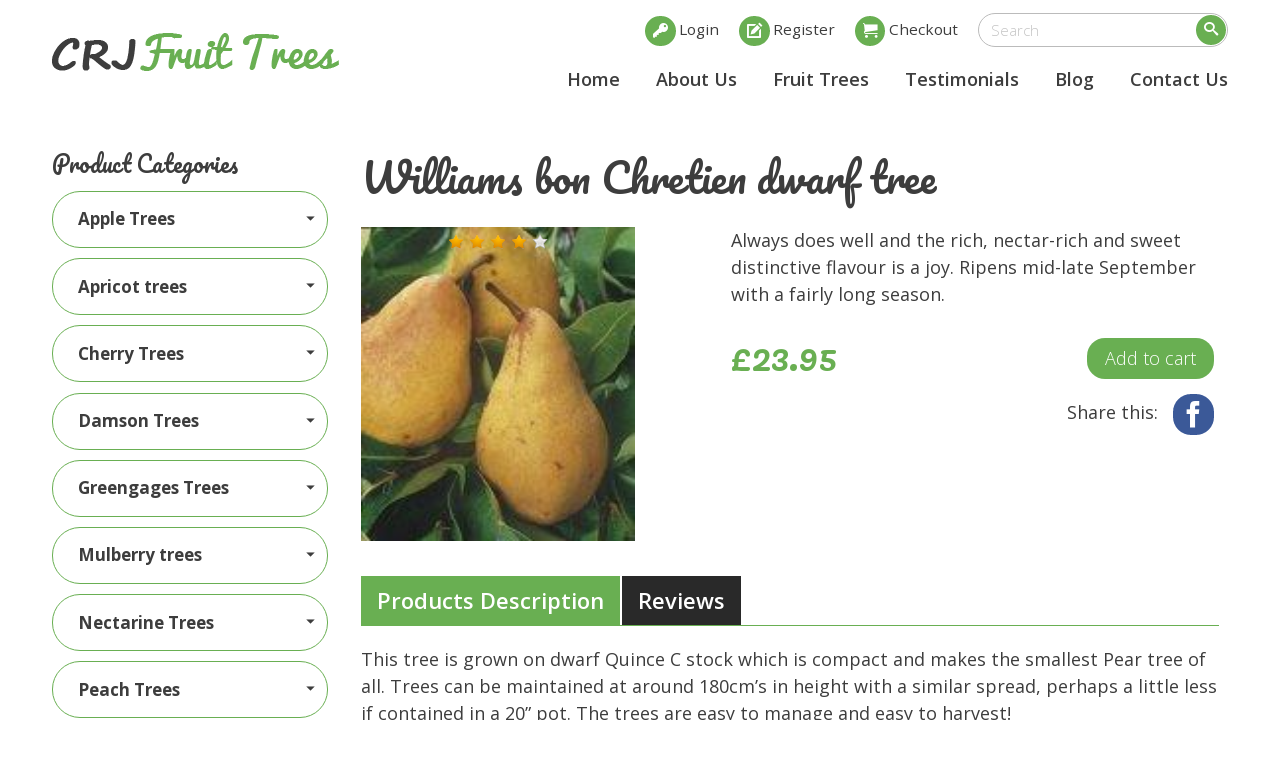

--- FILE ---
content_type: text/html; charset=UTF-8
request_url: https://www.fruit-trees.com/buy-williams-bon-chretien-dwarf-tree-online.html
body_size: 12651
content:
<!DOCTYPE html><!--[if IE 7 ]><html class="ie ie7" lang="en"> <![endif]-->
<!--[if IE 8 ]><html class="ie ie8" lang="en"> <![endif]-->
<!--[if IE 9 ]><html class="ie ie9" lang="en"> <![endif]-->
<!--[if !(IE)]><!-->
<html class="desktop" lang="en">
<!--<![endif]-->
<head>
    <title>Buy Williams bon Chretien dwarf tree Online | CRJ Fruit Trees Nursery UK</title>            <meta charset="utf-8">
        <meta name="keywords" content="buy Williams bon Chretien dwarf tree online, fruit tree delivery, fruit tree nursery online, mail order fruit trees " >
        <meta name="description" content="Buy Williams bon Chretien dwarf tree online from CRJ Fruit Trees Nursery UK, a fruit tree is an investment that will reward for many years; it makes sense to plant the best, and from a nursery that knows the subject inside out. " >
        <meta name="author" content="FlexKit" >
        <meta name="HandheldFriendly" content="True" >
        <meta name="MobileOptimized" content="480" >
        <meta name="viewport" content="width=device-width, initial-scale=1" >
        <meta name="mobile-web-app-capable" content="yes" >
        <meta name="apple-mobile-web-app-capable" content="yes" >
        <meta name="apple-mobile-web-app-status-bar-style" content="black" >
        <meta name="apple-mobile-web-app-title" content="Buy Williams bon Chretien dwarf tree Online | CRJ Fruit Trees Nursery UK" >
        <meta name="application-name" content="Buy Williams bon Chretien dwarf tree Online | CRJ Fruit Trees Nursery UK" >
        <meta name="msapplication-tooltip" content="Buy Williams bon Chretien dwarf tree online from CRJ Fruit Trees Nursery UK, a fruit tree is an investment that will reward for many years; it makes sense to plant the best, and from a nursery that knows the subject inside out. " >
        <meta name="msapplication-TileColor" content="#ffffff" >
        <meta name="msapplication-TileImage" content="https://www.fruit-trees.com/themes/fruit-tree/images/touch/mstile-144x144.png" >
        <meta name="msapplication-square70x70logo" content="https://www.fruit-trees.com/themes/fruit-tree/images/touch/mstile-70x70.png/" >
        <meta name="msapplication-square150x150logo" content="https://www.fruit-trees.com/themes/fruit-tree/images/touch/mstile-150x150.png/" >
        <meta name="msapplication-square310x310logo" content="https://www.fruit-trees.com/themes/fruit-tree/images/touch/mstile-310x310.png/" >
        <meta name="msapplication-wide310x150logo" content="https://www.fruit-trees.com/themes/fruit-tree/images/touch/mstile-310x150.png/" >            <link href="https://www.fruit-trees.com/buy-williams-bon-chretien-dwarf-tree-online.html" rel="canonical" >
        <link href="https://www.fruit-trees.com/system/css/icons.css" media="screen" rel="stylesheet" type="text/css" >
        <link href="https://www.fruit-trees.com/system/css/reset.css" media="screen" rel="stylesheet" type="text/css" >
        <link href="https://www.fruit-trees.com/system/css/seotoaster-ui.css" media="screen" rel="stylesheet" type="text/css" >
        <link href="https://fonts.googleapis.com/css?family=Pacifico%7COpen+Sans:400,300,300italic,400italic,600,600italic,700,700italic" media="all" rel="stylesheet" type="text/css" >
        <link href="https://www.fruit-trees.com/themes/fruit-tree/css/concat_f5bf48aa40cad7.css" media="screen" rel="stylesheet" type="text/css" >
        <link href="https://www.fruit-trees.com/system/js/external/magnific-popup/magnific-popup.css" media="screen" rel="stylesheet" type="text/css" >
<script type="text/javascript" src="https://ajax.googleapis.com/ajax/libs/jquery/3.5.1/jquery.min.js"></script>
<script type="text/javascript" src="https://ajax.googleapis.com/ajax/libs/jqueryui/1.12.1/jquery-ui.min.js"></script>
<script type="text/javascript" src="https://www.fruit-trees.com/plugins/pagerating/system/layout/js/jquery.raty.min.js"></script>

<script type="text/javascript" src="https://www.fruit-trees.com/plugins/shopping/web/js/product-options.js"></script>
<script type="text/javascript" src="https://www.googletagmanager.com/gtag/js?id=G-5EYM6NG2NK"></script>
<script type="text/javascript">
    //<!--
    
  window.dataLayer = window.dataLayer || [];
  function gtag(){dataLayer.push(arguments);}
  gtag('js', new Date());

  gtag('config', 'G-5EYM6NG2NK');
    //-->
</script>
<!-- Include head template -->
<!--[if IE]><meta http-equiv="X-UA-Compatible" content="IE=edge"><![endif]-->
<!-- FB meta from the widget -->
<meta property="og:title" content="Buy Williams bon Chretien dwarf tree Online | CRJ Fruit Trees Nursery UK"/>
<meta property="og:type" content="website"/>
<meta property="og:url" content="https://www.fruit-trees.com/buy-williams-bon-chretien-dwarf-tree-online.html"/>
<meta property="og:image" content="https://www.fruit-trees.com/previews/fruit-williams-bon-chretien-dwarf-tree-2076.jpg"/>
<meta property="og:site_name" content="www.fruit-trees.com"/>
<meta property="og:description" content="Buy Williams bon Chretien dwarf tree online from CRJ Fruit Trees Nursery UK, a fruit tree is an investment that will reward for many years; it makes sense to plant the best, and from a nursery that knows the subject inside out. "/>
<!-- Mobile Specific Metas -->
<!--[if IE]><meta http-equiv="cleartype" content="on"><![endif]-->
<!-- Add to homescreen for Chrome on Android -->
<!-- Add to homescreen for Safari on iOS -->
<!-- Favicons -->
<!-- Favicon Generator => http://realfavicongenerator.net/ -->
<!-- iOS -->
<link rel="apple-touch-icon" sizes="57x57" href="https://www.fruit-trees.com/themes/fruit-tree/images/touch/apple-touch-icon-57x57.png"/>
<link rel="apple-touch-icon" sizes="60x60" href="https://www.fruit-trees.com/themes/fruit-tree/images/touch/apple-touch-icon-60x60.png"/>
<link rel="apple-touch-icon" sizes="72x72" href="https://www.fruit-trees.com/themes/fruit-tree/images/touch/apple-touch-icon-72x72.png"/>
<link rel="apple-touch-icon" sizes="76x76" href="https://www.fruit-trees.com/themes/fruit-tree/images/touch/apple-touch-icon-76x76.png"/>
<link rel="apple-touch-icon" sizes="114x114" href="https://www.fruit-trees.com/themes/fruit-tree/images/touch/apple-touch-icon-114x114.png"/>
<link rel="apple-touch-icon" sizes="120x120" href="https://www.fruit-trees.com/themes/fruit-tree/images/touch/apple-touch-icon-120x120.png"/>
<link rel="apple-touch-icon" sizes="144x144" href="https://www.fruit-trees.com/themes/fruit-tree/images/touch/apple-touch-icon-144x144.png"/>
<link rel="apple-touch-icon" sizes="152x152" href="https://www.fruit-trees.com/themes/fruit-tree/images/touch/apple-touch-icon-152x152.png"/>
<link rel="apple-touch-icon" sizes="180x180" href="https://www.fruit-trees.com/themes/fruit-tree/images/touch/apple-touch-icon-180x180.png"/>
<!-- Win8 -->
<!-- Desktop and Android -->
<link rel="icon" type="image/png" href="https://www.fruit-trees.com/themes/fruit-tree/images/favicon/favicon-16x16.png" sizes="16x16"/>
<link rel="icon" type="image/png" href="https://www.fruit-trees.com/themes/fruit-tree/images/favicon/favicon-32x32.png" sizes="32x32"/>
<link rel="icon" type="image/png" href="https://www.fruit-trees.com/themes/fruit-tree/images/favicon/favicon-96x96.png" sizes="96x96"/>
<link rel="icon" type="image/png" href="https://www.fruit-trees.com/themes/fruit-tree/images/favicon/favicon-160x160.png" sizes="160x160"/>
<link rel="icon" href="https://www.fruit-trees.com/themes/fruit-tree/images/favicon/favicon.ico"/>
<!--[if IE]><link rel="shortcut icon" href=https://www.fruit-trees.com/themes/fruit-tree/images/favicon/favicon.ico><![endif]-->
<!-- WEB FONTS -->
<!-- Change the symbol '|' to '%7C' and add 'media="all"' for the W3C validator and put: rel="preload" as="font"(sometimes not working) -->
<!-- CSS -->
<!--{ adminonly}-->
<!--<link href="https://www.fruit-trees.com/themes/fruit-tree/css/admin-styles.css" rel="stylesheet" media="all">-->
<!--{ /adminonly}-->
<!-- HTML5shiv and selectivizr.js IE support of HTML5 elements and CSS3 pseudo-classes, attribute selectors -->
<!--[if lte IE 8]><script src="https://www.fruit-trees.com/themes/fruit-tree/js/system/ie-pack.min.js"></script><![endif]-->
<!-- flexkit 1.4.16H -->
<!-- Google tag (gtag.js) -->
<!-- SeoData_GoogleAnalytic--><script async src="https://www.googletagmanager.com/gtag/js?id=UA-82639243-1"></script>
	<script>
	window.dataLayer = window.dataLayer || [];
	function gtag(){dataLayer.push(arguments);}
	gtag('js', new Date());
	setTimeout(function () { gtag('event', '15_seconds', {'event_label': 'read'})},15000);
	gtag('config', 'UA-82639243-1');
	</script><!-- END_SeoData_GoogleAnalytic-->
<!-- SeoData_Netcontent--><!-- END_SeoData_Netcontent-->
</head>
<body>
<!-- SeoData_Netcontent--><!-- END_SeoData_Netcontent-->
 

<!-- Include header template -->
<!-- Header -->
<header class="container">
    <div class="logo h1 grid_4" itemscope itemtype="http://schema.org/Organization">
   <a href="https://www.fruit-trees.com/" title="CRJ Fruit Trees" itemprop="url">
                    <img src="https://www.fruit-trees.com/plugins/widcard/system/userdata/CorporateLogo.png" alt="CRJ Fruit Trees" width="287" height="38" itemprop="logo">
                </a>
    </div>
    <div class="grid_8">
        <div class="search d-visible" role="search">
            <form id="search-form" class="search-form" action="https://www.fruit-trees.com/search-results.html"
      method="get">
    <label for="search" class="hidden required">search</label>
    <span class="search-block-element">
        
<input type="text" name="search" id="search" value="" class="search-input" aria-label="search">    </span>
            <button type="submit">Search</button>
</form>

        </div>
        <nav class="user-menu">
            <!-- {_$featuredonly:user-menu:static} -->
            <ul class="featureditem user-menu ">
                
                <li><a href="https://www.fruit-trees.com/login.html" title="My Account" class="page-title current">Login</a></li>
                <li><a href="https://www.fruit-trees.com/register.html" title="Registration" class="page-title">Register</a></li>
                
                <li><a href="https://www.fruit-trees.com/checkout.html" title="Checkout" class="page-title">Checkout</a></li>
            </ul>
        </nav>
        <!-- Flat Menu -->
        <nav id="flat-menu" class="text-right d-visible">
            <ul class="static_menu">
	                                        <li>
                                                                                                    <a href="https://www.fruit-trees.com/"  title="Fruit Trees Nursery - Buy Apple Fruit Trees"><span>Home</span></a>
                                    </li>

	                                        <li>
                                                                        <a href="https://www.fruit-trees.com/online-fruit-tree-nursery.html" ><span>About Us</span></a>
                                    </li>

	                                        <li>
                                                                        <a href="https://www.fruit-trees.com/fruittrees.html" ><span>Fruit Trees</span></a>
                                    </li>

	                                        <li>
                                                                        <a href="https://www.fruit-trees.com/fruit-trees-online-nursery-reviews.html" ><span>Testimonials</span></a>
                                    </li>

	                                        <li>
                                                                        <a href="https://www.fruit-trees.com/fruit-trees-care-and-planting-tips/" ><span>Blog</span></a>
                                    </li>

	                                        <li>
                                                                        <a href="https://www.fruit-trees.com/fruit-trees-delivery.html" ><span>Contact Us</span></a>
                                    </li>

	</ul>

        </nav>
    </div>
</header>

<!-- Container -->
<div id="page" class="container space">

    <!-- Content box -->
    <section class="clearfix product grid_9 push_3">
        <h1 class="grid_12 product-name"><span>Williams bon Chretien dwarf tree</span></h1>

        <article class="grid_4 suffix_1 mb15px t-grid_3">
            <div class="product-img-container">
                                    <div class="starrating starrating-691e9da92ad81">
        <p class="rating hidden">
        Rating:
        <span class="ratingValue" >3.89</span>
    </p>
    <span class="r-head-text">AVERAGE RATING:</span>
    <div class="stars-container"
         data-readonly="false"
         data-score="3.89"
         data-pageid="201"
                ></div>

    
            <p class="total-review">
                                        <span class="r-first-text">out of </span><span class="ratingCount r-count">68</span> <span class="r-last-text">ratings</span>
                    </p>
        </div>

    

<script type="text/javascript">
    $(document).ready(function () {
        ratingStars();
    });
</script>
            

                
                <a class="_lbox product-image" href="https://www.fruit-trees.com/media/products/original/williams_bon_chretien_dwarf_tree.jpg"><img src="https://www.fruit-trees.com/media/products/original/williams_bon_chretien_dwarf_tree.jpg" alt="Williams bon Chretien dwarf tree"/></a>
            </div>
        </article>

        <article class="grid_7 t-grid_3">
            <div class="product-description-short grid_12 mb15px">Always does well and the rich, nectar-rich and sweet distinctive flavour is a joy. Ripens mid-late September with a fairly long season. </div>
            <div class="grid_12"><div id="product-136-options-listing" class="product-options-listing" data-productId="136" >
</div>

<script type="text/javascript">
	$(function(){
		$('.product-options-listing[data-productId="136"]').data('prices', {"format":{"decimal":".","thousand":",","symbol":"\u00a3","format":"%s%v"},"original":{"price":23.95},"current":{"price":23.95}});
	})
</script>
</div>
            <div class="grid_6 mt15px mb15px t-grid_3">
                <span class="product-price block"><span class="price-lifereload-136 ">£23.95</span></span>
            </div>
            <div class="grid_6 mt15px mb15px t-grid_3"><a class="tcart-add" href="javascript:;" data-gotothecart="Go to the cart?" data-yes="Yes" data-no="No" data-htmlclass="add-to-cart-message"  data-pid="136">Add to cart</a>
</div>
            <p class="grid_12 text-right">
                Share this:&nbsp;&nbsp;
                <a class="btn social icon facebook icon-facebook" href="https://api.addthis.com/oexchange/0.8/forward/facebook/offer?url=https://www.fruit-trees.com/buy-williams-bon-chretien-dwarf-tree-online.html&amp;pubid=ra-51fb623c6d4f6a8a&amp;ct=1&amp;title=buy-williams-bon-chretien-dwarf-tree-online.html&amp;pco=tbxnj-1.0" target="_blank">Facebook</a>
            </p>
        </article>
        <div id="product-tabs" class="ui-tabs mt20px mb20px grid_12">
            <ul class="list-unstyled list-inline">
                <li><a href="#tabs-1">Products Description</a></li>
                <li><a href="#tabs-2">Reviews</a></li>
            </ul>
            <div id="tabs-1">
                <div class="product-description-full">This tree is grown on dwarf Quince C stock which is compact and makes the smallest Pear tree of all. Trees can be maintained at around 180cm’s in height with a similar spread, perhaps a little less if contained in a 20” pot. The trees are easy to manage and easy to harvest!  <br />
<br />
Williams is often credited as being the most universally grown pear. A tree of medium growth, freely cropping & hardy. Is partly self fertile but does benefit from a pollinator. Amazingly, despite the name, this is actually an English raised Pear which has it’s origins in Berkshire in the 1800’s.<br />
<br />
<strong>Williams Bon Chretien dwarf Pear Tree – season</strong><br />
<br />
Mid-late September harvest as soon as ripe straight from the tree.<br />
<br />
<strong>Williams bon Chretien Pear – appearance</strong><br />
<br />
Medium sized, classic Pear shape, pale green-yellow with only the very occasional pink flush or stripe.<br />
<br />
<strong>Flavour</strong><br />
<br />
Unmistakeably scented with a wonderful aroma and the perfect balanace of sweetness and acidity. At it’s best unbeatable. Also suits cooking applications such as flans and tarts.<br />
<br />
<strong>Williams Bon Chretien Pear – Pollination</strong><br />
<br />
This variety belongs in ‘C’ pollination group & will pollinate readily with varieties in the same or adjacent groups. Here are some suggested varieties:<br />
<br />
Beth<br />
<br />
Beurre Hardy<br />
<br />
Concorde<br />
<br />
Invincible<br />
<br />
Improved Fertility</div>
            </div>
            <div id="tabs-2">
                <div>                    <div class="starrating starrating-691e9da92ad81">
        <p class="rating hidden">
        Rating:
        <span class="ratingValue" >3.89</span>
    </p>
    <span class="r-head-text">AVERAGE RATING:</span>
    <div class="stars-container"
         data-readonly="false"
         data-score="3.89"
         data-pageid="201"
                ></div>

    
            <p class="total-review">
                                        <span class="r-first-text">out of </span><span class="ratingCount r-count">68</span> <span class="r-last-text">ratings</span>
                    </p>
        </div>

    

<script type="text/javascript">
    $(document).ready(function () {
        ratingStars();
    });
</script>
            
</div> <!--  itemscope itemtype="http://schema.org/Service" -->
                
<div class="pagerating-list">
    </div>

<input type="hidden" class="secureToken pagerating-list-secure-token" name="secureToken" value="63a8b4eba759e1cb30e1c97e35076185">

	<h3 class="review-header">Reviews</h3>
	                    <div class="starrating formrating starrating-691e9da92fae5">
        <p class="rating hidden">
        Rating:
        <span class="ratingValue" >3.89</span>
    </p>
    <span class="r-head-text">AVERAGE RATING:</span>
    <div class="stars-container"
         data-readonly=""
         data-score="3.89"
         data-pageid="201"
                    data-formid="review-form691e9da92f647"
                ></div>

    
            <p class="total-review">
                                        <span class="r-first-text">out of </span><span class="reviewCount r-count">68</span> <span class="r-last-text">ratings</span>
                    </p>
        </div>

    

<script type="text/javascript">
    $(document).ready(function () {
        ratingStars();
    });
</script>
            
    <form id="review-form691e9da92f647" enctype="application/x-www-form-urlencoded" method="post" action="https://www.fruit-trees.com/plugin/pagerating/run/review" class="review-form">
                                <p><label for="reviewname" class="optional">Topic</label>

<input type="text" name="name" id="reviewname" value="" class="reviewform-topic"></p>                                <p><label for="reviewauthor" class="required">Author</label>

<input type="text" name="author" id="reviewauthor" value="" class="reviewform-author"></p>                                <p><label for="reviewemail" class="required">Email</label>

<input type="text" name="email" id="reviewemail" value="" class="reviewform-email"></p>                                <p><label for="reviewdescription" class="optional">Review</label>

<textarea name="description" id="reviewdescription" rows="5" maxlength="1500" cols="80"></textarea></p>                                
<input type="hidden" name="ratingValue" value="0" id="ratingValue">                                
<input type="hidden" name="pageId" value="201" id="pageId">                                
<input type="submit" name="starratingpostreview" id="starratingpostreview" value="Post review" class="reviewform-btn">                                
<input type="text" name="reviewFormUniq" id="review-form691e9da92f647201" value="" class="hidden">            </form>

<script>
    $(document).ready(function() {
        var helpfulThumbs = $('.helpful-icon');

        if(helpfulThumbs.length > 0) {
            $(helpfulThumbs).each(function(key, thumb){
                var thumbReviewId = $(thumb).data('review-id'),
                    cookieThumbValue = $.cookie('helpful-' + thumbReviewId);

                if(typeof cookieThumbValue !== 'undefined') {
                    $('.helpful-' + thumbReviewId +' .helpful-icon').removeClass('pointer');
                }
            });
        }
    });

	$(function(){

		
		$('div.pagerating-review p.rating').each(function(){
			$(this).raty({
				path: $('#website_url').val()+'plugins/pagerating/system/layout/images/',
				readOnly: true,
				score: parseFloat($(this).find('span.ratingValue').text())
			});
		});

        $(document).on('submit', '.reply-form', function(e) {
            e.preventDefault();
            var self = $(this),
                form = $(e.currentTarget),
                formParams = form.serialize();

            $.ajax({
                url: form.attr('action'),
                type: 'POST',
                data: formParams,
                dataType: 'json'
            }).done(function(response) {
                if(response.error == 1){
                    showMessage(response.responseText, true, 5000);
                } else {
                    var reviewId = self.closest('.admin-actions').data('id');
                    $('.reply-form-'+reviewId).hide();
                    $('.reply-comment'+reviewId).show();
                    $('.reply-comment-close-'+reviewId).hide();

                    var responseTitle = "<b>Response from "+
                        response.responseText.replyFirstname + ' '+ response.responseText.replyLastname +"</b>";
                    var responseText = '<p class="response-comment">'+ response.responseText.replyText +'</p>';
                    $('.response-block-'+reviewId).empty().append(responseTitle+responseText).show();
                    $('.edit-comment-'+reviewId).show();
                }
            }).fail(function(response){
                showMessage(response.responseText, true, 5000);
            });
        });

        $(document).on('click', '.helpful-icon', function (e) {
            e.preventDefault();
            var currentEl = $(e.currentTarget),
                type = currentEl.data('type'),
                reviewId = currentEl.data('review-id'),
                currentHelpfull = localStorage.getItem(reviewId),
                secureToken = $('input.pagerating-list-secure-token').val();

            if(!currentHelpfull) {
                localStorage.setItem(reviewId, 'rate');
            } else {
                return false;
            }

            $.post($('#website_url').val()+'plugin/pagerating/run/helpful/reviewId/'+reviewId+'/type/'+type+'/secureToken/'+secureToken,
                function(response) {
                    if(response.error == 1) {
                        showMessage(response.responseText, true, 5000);
                    } else {
                        $('.helpful-comment-'+reviewId).show().empty().append(response.responseText.helpful);

                        if(localStorage.getItem(reviewId)) {
                            $.cookie('helpful-'+reviewId, reviewId);
                            $('.helpful-'+reviewId+ ' .helpful-icon').removeClass('pointer');
                        }
                    }
                }
            );
        });

        $('div.pagerating-review div.admin-actions').on('click', 'a', function(elem) {
            elem.preventDefault();

            var self     = $(this),
                reviewId = self.parent().data('id'),
                action   = self.data('type'),
                closeForm = self.data('close');

            if(action == 'reply-comment') {
                $('.reply-form-'+reviewId).show();
                $('.reply-comment-'+reviewId).hide();
                $('.reply-comment-close-'+reviewId).show();
            }

            if(action == 'edit-comment') {
                self.closest('.admin-actions').find('.response-block').hide();
                $('.reply-comment-'+reviewId).hide();
                $('.edit-comment-'+reviewId).hide();
                $('.reply-comment-close-'+reviewId).data('close-type', 'edit-comment').show();
                $('.reply-form-'+reviewId).show();
                $('.response-block-'+reviewId).hide();
            }

            if(typeof closeForm !== 'undefined') {
                var rId = self.closest('.admin-actions').data('id');
                $('.reply-form-'+rId).hide();

                if(self.data('close-type') == 'edit-comment') {
                    $('.edit-comment-'+rId).show();
                } else {
                    $('.reply-comment-'+rId).show();
                }

                self.data('close-type', '');
                $('.reply-comment-close-'+rId).hide();
                $('.response-block-'+rId).show();
            }

            if(action == 'publish' || action == 'delete') {
                if(action == 'delete') {
                    showConfirmCustom("You are about to remove a comment! Are you sure?", 'Yes', 'No',  function() {
                        publishOrDeleteComment(action, reviewId);
                    });
                } else {
                    publishOrDeleteComment(action, reviewId);
                }
            }
        });

        function publishOrDeleteComment(action, reviewId) {
            $.post($('#website_url').val()+'plugin/pagerating/run/'+action, {reviewId: reviewId},
                function(response) {
                    if (action == 'delete') {
                        $('#pagerating-review-'+reviewId).remove();
                    }
                    if (action == 'publish') {
                        $('#pagerating-review-'+reviewId+' .publish').remove();
                        $('.reply-comment-'+reviewId).show();
                    }
                }
            );
        }

                $('#review-form691e9da92f647').find($('#reviewdescription')).parent().append('<div class="fl-right"><span>Character limit:</span> <span class="limit-symbols">'+ $('#reviewdescription').attr('maxlength') +'</span></div>');

        $('#review-form691e9da92f647 #reviewdescription').bind({
            keyup: function(){
                var max = $(this).attr('maxlength'),
                    msgLength = $(this).val().length;

                $('.limit-symbols').text(max - msgLength);
            },
            paste: function(e){
                var max = $(this).attr('maxlength'),
                    containerSymbols = $(this).val().length;

                var msg;
                if (typeof window.clipboardData !== 'undefined') { //IE and Edge
                    msg  = window.clipboardData.getData('Text');
                } else if (typeof e.originalEvent !== 'undefined' && typeof e.originalEvent.clipboardData !== 'undefined') {
                    msg = e.originalEvent.clipboardData.getData('text');
                }
                if (typeof msg !== 'undefined') {
                    if ((containerSymbols + msg.length) > max) {
                        showMessage("You've reached the character limit", false, 1000);
                    } else {
                        $('.limit-symbols').text(max - $(this).val().length);
                    }
                }
            }
        });
        	});
</script>

            </div>
        </div>
    </section>

    <!-- Left box -->
    <aside class="grid_3 pull_9 d-visible" role="complementary">
        <div class="h3">Product Categories</div>
        <!-- Main Menu -->
        <nav id="main-menu" role="navigation"><ul class="main_menu" role="menubar"><li class="category cat-1" role="none">
    <span class="sub-menu-btn d-hide"></span>


<span class="category-title icon-arrow-down2"
role="menuitem" 
    
        aria-haspopup="true" 
        aria-expanded="false"
    ><span>Apple Trees</span></span>

<ul role="menu"><li class="page" role="none">
    <a class="page-title" href="https://www.fruit-trees.com/buy-apple-trees-cooking-varieties-online.html" title="Apple trees - cooking varieties" role="menuitem">Apple trees - cooking varieties</a>
</li><li class="page" role="none">
    <a class="page-title" href="https://www.fruit-trees.com/buy-apple-trees-early-varieties-online.html" title="Apple trees - early varieties" role="menuitem">Apple trees - early varieties</a>
</li><li class="page" role="none">
    <a class="page-title" href="https://www.fruit-trees.com/buy-apple-trees-red-fruited-online.html" title="Apple Trees - red fruited" role="menuitem">Apple Trees - red fruited</a>
</li><li class="page" role="none">
    <a class="page-title" href="https://www.fruit-trees.com/buy-apple-trees-dual-purpose-varieties-online.html" title="Apples - dual purpose varieties" role="menuitem">Apples - dual purpose varieties</a>
</li><li class="page" role="none">
    <a class="page-title" href="https://www.fruit-trees.com/buy-apple-trees-self-fertile-online.html" title="Apples - self fertile" role="menuitem">Apples - self fertile</a>
</li><li class="page" role="none">
    <a class="page-title" href="https://www.fruit-trees.com/buy-apple-trees-for-disease-resistance-online.html" title="Apples for disease resistance" role="menuitem">Apples for disease resistance</a>
</li><li class="page" role="none">
    <a class="page-title" href="https://www.fruit-trees.com/buy-apple-trees-green-yellow-fruited-online.html" title="Apples green-yellow fruited" role="menuitem">Apples green-yellow fruited</a>
</li><li class="page" role="none">
    <a class="page-title" href="https://www.fruit-trees.com/buy-apple-trees-mid-season-online.html" title="Apples-mid season" role="menuitem">Apples-mid season</a>
</li><li class="page" role="none">
    <a class="page-title" href="https://www.fruit-trees.com/buy-cordon-apple-trees-online.html" title="Cordon Apple Trees" role="menuitem">Cordon Apple Trees</a>
</li><li class="page" role="none">
    <a class="page-title" href="https://www.fruit-trees.com/buy-fan-espalier-apple-trees-online.html" title="Buy Fan & Espalier Apple Trees" role="menuitem">Fan & Espalier Apple Trees</a>
</li><li class="page" role="none">
    <a class="page-title" href="https://www.fruit-trees.com/buy-miniature-apple-trees-online.html" title="Miniature Apple Trees" role="menuitem">Miniature Apple Trees</a>
</li><li class="page" role="none">
    <a class="page-title" href="https://www.fruit-trees.com/buy-frost-resistant-apple-trees-online.html" title="Particularly frost resistant apple varieties" role="menuitem">Particularly frost resistant apple varieties</a>
</li><li class="page" role="none">
    <a class="page-title" href="https://www.fruit-trees.com/buy-apple-trees-late-storing-online.html" title="Apples - late storing" role="menuitem">Apples - late storing</a>
</li><li class="page" role="none">
    <a class="page-title" href="https://www.fruit-trees.com/buy-russet-apple-trees-online.html" title="Russet Apple trees" role="menuitem">Russet Apple trees</a>
</li><li class="page" role="none">
    <a class="page-title" href="https://www.fruit-trees.com/buy-stepover-apple-trees-online.html" title="Stepover Apple Trees" role="menuitem">Stepover Apple Trees</a>
</li></ul></li><li class="category cat-2" role="none">
    <span class="sub-menu-btn d-hide"></span>


<span class="category-title icon-arrow-down2"
role="menuitem" 
    
        aria-haspopup="true" 
        aria-expanded="false"
    ><span>Apricot trees</span></span>

<ul role="menu"><li class="page" role="none">
    <a class="page-title" href="https://www.fruit-trees.com/buy-apricot-trees-fan-trained-online.html" title="Apricots fan trained" role="menuitem">Apricots fan trained</a>
</li></ul></li><li class="category cat-3" role="none">
    <span class="sub-menu-btn d-hide"></span>


<span class="category-title icon-arrow-down2"
role="menuitem" 
    
        aria-haspopup="true" 
        aria-expanded="false"
    ><span>Cherry Trees</span></span>

<ul role="menu"><li class="page" role="none">
    <a class="page-title" href="https://www.fruit-trees.com/buy-cherry-trees-self-fertile-online.html" title="Cherry trees - self fertile" role="menuitem">Cherry trees - self fertile</a>
</li><li class="page" role="none">
    <a class="page-title" href="https://www.fruit-trees.com/buy-dwarf-miniature-cherry-trees-online.html" title="Dwarf & Miniature Cherry Trees" role="menuitem">Dwarf & Miniature Cherry Trees</a>
</li><li class="page" role="none">
    <a class="page-title" href="https://www.fruit-trees.com/buy-fan-cherry-trees-online.html" title="Fan Cherry Trees" role="menuitem">Fan Cherry Trees</a>
</li></ul></li><li class="category cat-4" role="none">
    <span class="sub-menu-btn d-hide"></span>


<span class="category-title icon-arrow-down2"
role="menuitem" 
    
        aria-haspopup="true" 
        aria-expanded="false"
    ><span>Damson Trees</span></span>

<ul role="menu"><li class="page" role="none">
    <a class="page-title" href="https://www.fruit-trees.com/buy-damson-trees-varieties-online.html" title="Damson Trees" role="menuitem">Damson Trees</a>
</li></ul></li><li class="category cat-5" role="none">
    <span class="sub-menu-btn d-hide"></span>


<span class="category-title icon-arrow-down2"
role="menuitem" 
    
        aria-haspopup="true" 
        aria-expanded="false"
    ><span>Greengages Trees</span></span>

<ul role="menu"><li class="page" role="none">
    <a class="page-title" href="https://www.fruit-trees.com/greengage-trees-online.html" title="Greengage Trees" role="menuitem">Greengage Trees</a>
</li></ul></li><li class="category cat-6" role="none">
    <span class="sub-menu-btn d-hide"></span>


<span class="category-title icon-arrow-down2"
role="menuitem" 
    
        aria-haspopup="true" 
        aria-expanded="false"
    ><span>Mulberry trees</span></span>

<ul role="menu"><li class="page" role="none">
    <a class="page-title" href="https://www.fruit-trees.com/buy-black-mulberry-trees-online.html" title="Mulberry trees" role="menuitem">Mulberry trees</a>
</li></ul></li><li class="category cat-7" role="none">
    <span class="sub-menu-btn d-hide"></span>


<span class="category-title icon-arrow-down2"
role="menuitem" 
    
        aria-haspopup="true" 
        aria-expanded="false"
    ><span>Nectarine Trees</span></span>

<ul role="menu"><li class="page" role="none">
    <a class="page-title" href="https://www.fruit-trees.com/buy-nectarine-trees-varieties-online.html" title="Nectraine trees" role="menuitem">Nectraine trees</a>
</li></ul></li><li class="category cat-8" role="none">
    <span class="sub-menu-btn d-hide"></span>


<span class="category-title icon-arrow-down2"
role="menuitem" 
    
        aria-haspopup="true" 
        aria-expanded="false"
    ><span>Peach Trees</span></span>

<ul role="menu"><li class="page" role="none">
    <a class="page-title" href="https://www.fruit-trees.com/buy-peach-nectarine-fan-trees-online.html" title="Peach & Nectarine fan trees" role="menuitem">Peach & Nectarine fan trees</a>
</li></ul></li><li class="category cat-9" role="none">
    <span class="sub-menu-btn d-hide"></span>


<span class="category-title icon-arrow-down2"
role="menuitem" 
    
        aria-haspopup="true" 
        aria-expanded="false"
    ><span>Pear Trees</span></span>

<ul role="menu"><li class="page" role="none">
    <a class="page-title" href="https://www.fruit-trees.com/buy-cordon-pear-trees-online.html" title="Cordon Pear Trees" role="menuitem">Cordon Pear Trees</a>
</li><li class="page" role="none">
    <a class="page-title" href="https://www.fruit-trees.com/buy-dwarf-pear-trees-online.html" title="Dwarf Pear Trees" role="menuitem">Dwarf Pear Trees</a>
</li><li class="page" role="none">
    <a class="page-title" href="https://www.fruit-trees.com/buy-fan-espalier-pear-trees-online.html" title="Fan Espalier Pears" role="menuitem">Fan Espalier Pears</a>
</li><li class="page" role="none">
    <a class="page-title" href="https://www.fruit-trees.com/buy-pear-trees-for-frosty-areas-online.html" title="Pears for frosty areas" role="menuitem">Pears for frosty areas</a>
</li><li class="page" role="none">
    <a class="page-title" href="https://www.fruit-trees.com/buy-self-fertile-pear-trees-online.html" title="Self fertile Pear Trees" role="menuitem">Self fertile Pear Trees</a>
</li><li class="page" role="none">
    <a class="page-title" href="https://www.fruit-trees.com/buy-stepover-pear-trees-online.html" title="Stepover Pear Trees" role="menuitem">Stepover Pear Trees</a>
</li></ul></li><li class="category cat-10" role="none">
    <span class="sub-menu-btn d-hide"></span>


<span class="category-title icon-arrow-down2"
role="menuitem" 
    
        aria-haspopup="true" 
        aria-expanded="false"
    ><span>Plums Trees</span></span>

<ul role="menu"><li class="page" role="none">
    <a class="page-title" href="https://www.fruit-trees.com/buy-dwarf-plum-trees-online.html" title="Dwarf Plum Trees" role="menuitem">Dwarf Plum Trees</a>
</li><li class="page" role="none">
    <a class="page-title" href="https://www.fruit-trees.com/buy-fan-trained-plums-online.html" title="Fan trained Plums" role="menuitem">Fan trained Plums</a>
</li><li class="page" role="none">
    <a class="page-title" href="https://www.fruit-trees.com/buy-frost-hardy-plum-trees-online.html" title="Frost hardy Plum trees" role="menuitem">Frost hardy Plum trees</a>
</li><li class="page" role="none">
    <a class="page-title" href="https://www.fruit-trees.com/buy-plum-trees-cordons-online.html" title="Plum cordons" role="menuitem">Plum cordons</a>
</li><li class="page" role="none">
    <a class="page-title" href="https://www.fruit-trees.com/buy-plums-trees-self-fertile-varieties-online.html" title="Plums - self fertile varieties" role="menuitem">Plums - self fertile varieties</a>
</li><li class="page" role="none">
    <a class="page-title" href="https://www.fruit-trees.com/buy-stepover-plum-trees-online.html" title="Stepover Plum Trees" role="menuitem">Stepover Plum Trees</a>
</li><li class="page" role="none">
    <a class="page-title" href="https://www.fruit-trees.com/buy-yellow-plum-trees-online.html" title="Yellow Plum trees" role="menuitem">Yellow Plum trees</a>
</li></ul></li><li class="category cat-11" role="none">
    <span class="sub-menu-btn d-hide"></span>


<span class="category-title icon-arrow-down2"
role="menuitem" 
    
        aria-haspopup="true" 
        aria-expanded="false"
    ><span>Quince trees</span></span>

<ul role="menu"><li class="page" role="none">
    <a class="page-title" href="https://www.fruit-trees.com/buy-quince-trees-varieties-online.html" title="Quince trees" role="menuitem">Quince trees</a>
</li></ul></li></ul></nav>
    </aside>
</div>
<!-- Footer -->
<!-- Include Footer template -->
<div class="apple-bg">
    <a href="/">fruit-trees.com</a>
</div>
<div class="wrap black-bg">
    <footer class="container" itemscope itemtype="http://schema.org/LocalBusiness">
        <div class="foflex">
        <nav class="foa">
            <ul class="static_menu">
	                                        <li>
                                                                                                    <a href="https://www.fruit-trees.com/"  title="Fruit Trees Nursery - Buy Apple Fruit Trees"><span>Home</span></a>
                                    </li>

	                                        <li>
                                                                        <a href="https://www.fruit-trees.com/online-fruit-tree-nursery.html" ><span>About Us</span></a>
                                    </li>

	                                        <li>
                                                                        <a href="https://www.fruit-trees.com/fruittrees.html" ><span>Fruit Trees</span></a>
                                    </li>

	                                        <li>
                                                                        <a href="https://www.fruit-trees.com/fruit-trees-online-nursery-reviews.html" ><span>Testimonials</span></a>
                                    </li>

	                                        <li>
                                                                        <a href="https://www.fruit-trees.com/fruit-trees-care-and-planting-tips/" ><span>Blog</span></a>
                                    </li>

	                                        <li>
                                                                        <a href="https://www.fruit-trees.com/fruit-trees-delivery.html" ><span>Contact Us</span></a>
                                    </li>

	</ul>

        </nav>
        <div class="foc">
                        <ul class="featureditem footer ">
                                    <li>
                
                                                                        
                                                                                                    <a href="https://www.fruit-trees.com/privacy-policy.html"  class="page-title">
                        Privacy Policy                    </a>
                                                            </li>
                                    <li>
                
                                                                        
                                                                                                    <a href="https://www.fruit-trees.com/terms-and-conditions.html"  class="page-title">
                        Terms of Business                    </a>
                                                            </li>
                                    <li>
                
                                                                        
                                                                                                    <a href="https://www.fruit-trees.com/delivery-and-return-policy.html"  class="page-title">
                        Delivery and Return Policy                    </a>
                                                            </li>
                    </ul>

        </div>
    
        <div class="fob">
                    <form name="NewsletterForm" id="NewsletterForm"
          action="https://www.fruit-trees.com/backend/backend_form/receiveform/" method='post'
          enctype="multipart/form-data">
        <style>form{overflow:hidden}form div{overflow:hidden;margin-bottom:5px}form div p{float:left;margin:0}form div>label{min-width:100px;float:left;margin-right:5px}form div input,form div textarea,form div select{width:250px;box-sizing:border-box;-moz-box-sizing:border-box;-webkit-box-sizing:border-box;margin:2px;padding:3px 5px}form div>span,form div p>span{float:left;margin-right:5px}form div p>span{margin-top:5px}form div p>span:first-child{margin-top:0}form div>span input{display:inline-block}form div>span.phone input,form div>span.date input,form div>span.time input{width:70px}form div>span.price input{width:111px}form div p>span.address.first input{width:250px}form div span label{width:auto;float:none;display:block;color:#999;font-size:10px;margin:0 5px}form div span span{margin-left:6px;display:inline-block}form div input[type=checkbox],form div input[type=radio]{border:none;width:auto}form div input[type=checkbox],form div input[type=radio],form div input[type=button],form div input[type=submit]{width:auto}form div.captcha{overflow:hidden;padding:15px 0}form div.captcha img{float:left;margin:0}form div.captcha label{display:block;float:none;font-size:10px;width:auto}form div.captcha input{width:auto;margin:0}form input[type=submit]{float:right}form div p.checkbox>span,form div p.radio>span,form div p>span.address.first+span,form div p>span.address.first+span+span+span{clear:both}form div>span.name input,form div p>span.address input{width:120px}</style>
                                                                                                                                                              <div class="bg">
                <label>Email</label>
                <input type="email" value="" name="email" placeholder="">
            </div>        <input type="hidden" name="formName" value="Newsletter Form"/>
        <input type="hidden" name="formUrl" value="https://www.fruit-trees.com/buy-williams-bon-chretien-dwarf-tree-online.html"/>
        <input style="display: none;" type="text" id="4122b56a43103d64b47a6d8c46564e8c"
               name="4122b56a43103d64b47a6d8c46564e8c" value="" aria-label="smart" data-secur="smart"/>
                                                <div class="g-recaptcha" data-sitekey="6LdZLBQUAAAAAGkmICdj_M7bsgYV68HgUAQzUi1o"></div>
                <input type="hidden" name="formPageId" value="201"/>
                <input type="hidden" name="uploadLimitSize" value="10"/>
        <input type="hidden" name="form-referer" value="">
        <input type="submit" name="submit" value="Subscribe"/>
    </form>

<script type="text/javascript">
    $(function () {
        var form = $('#NewsletterForm');
        if ($(form).find('input[type="file"]').length > 0) {
            $('#NewsletterForm').sisyphus({timeout: 1, excludeFields: $('#NewsletterForm input[type="hidden"], #recaptcha_response_field')});
        }
                
        $(document).on('submit', '#NewsletterForm', function (e) {
            var valid = validateRequired('NewsletterForm'),
                fileField = $(form).find('input[type="file"]');
            if (fileField.length > 0) {
                if(fileField.attr("required") && !fileField.val().length){
                    showMessage('Please select a file',true, 5000);
                    return false;
                }
                return true;
            } else if (!valid) {
                showMessage('Fill in the required fields', true, 5000);
                return false;
            } else {
                e.preventDefault();
                $.ajax({
                    url: form.attr('action'),
                    type: 'post',
                    data: form.serialize(),
                    beforeSend: function () {
                        $(form).find(':submit').addClass('load').prop({
                            'disabled': true
                        });
                    },
                    dataType: 'json',
                    success: function (response) {
                        $(form).find(':submit').removeClass('load').prop({
                            'disabled': false
                        })
                        if (response.error) {

                        } else {
                            if (typeof seotoasterFormSuccessCallback === 'function') {
                                seotoasterFormSuccessCallback();
                            }
                                                        $(form).find(':input').each(function () {
                                switch (this.type) {
                                    case 'password':
                                    case 'select-multiple':
                                    case 'select-one':
                                    case 'text':
                                    case 'tel':
                                    case 'email':
                                    case 'textarea':
                                        $(this).val('');
                                        break;
                                    case 'checkbox':
                                    case 'radio':
                                        this.checked = false;
                                        break;
                                }
                            });

                        }
                                                                                                    grecaptcha.reset();
                                                showMessage(response.responseText, response.error, 5000);
                    }
                })
            }
        });

        function validateRequired(forID) {
            var validation = false,
                fields     = $('#'+forID+' .required');

            fields.removeClass('notvalid');
            $.each(fields.not(':hidden'), function() {
                if ($(this).is('input') || $(this).is('textarea')) {
                    if ($(this).not(':input[type=button], :input[type=submit], :input[type=reset], :input[type=checkbox]') && $(this).val().length < 1) {
                        $(this).addClass('notvalid');
                    } else if ($(this).is(':checkbox') || $(this).is(':radio')) {
                        if ($(this).is(':checked')) {
                            $(this).removeClass('notvalid');
                        } else {
                            $(this).addClass('notvalid');
                        }
                    } else {
                        $(this).removeClass('notvalid');
                    }
                } else if ($(this).is('select')) {
                    if (this.type == 'select-one') {
                        if ($(this).val() == 0) {
                            $(this).addClass('notvalid');
                        } else {
                            $(this).removeClass('notvalid');
                        }
                    } else if (this.type == 'select-multiple') {
                        if ($(this).val() == null) {
                            $(this).addClass('notvalid');
                        } else {
                            $(this).removeClass('notvalid');
                        }
                    }
                }
            });
            $('.notvalid').on('blur', function(){
                if ($(this).val().length > 1){
                    $(this).removeClass('notvalid');
                }
            });

            if ($('#' + forID + ' .notvalid').length < 1) validation = true;

            return validation;
        }

    });
</script>

        </div>
        </div>
        <div class="footer-box push_6 grid_6 social-container">
            <a class="btn social icon facebook icon-facebook" target="_blank" href="https://www.facebook.com/CRJ-Fruit-trees-515999375217009/?_rdc=1&amp;_rdr=">Facebook</a>
<!--<a class="btn social icon gplus icon-gplus" target="_blank" href="{$ plugin:widcard:BizGplusAccount:notag}">GPlus</a>-->
<!--<a class="btn social icon twitter icon-twitter" target="_blank" href="https://twitter.com/CRJFruitTrees">Twitter</a>-->
<a class="btn social icon linkedin icon-linkedin" target="_blank" href="https://www.linkedin.com/company/crj-fruit-tree-nursery/">LinkedIn</a>
<!--<a class="btn social icon rss icon-feed" target="_blank" href="{$ plugin:widcard:BizRssChannel:notag}">RSS</a>-->
<!--<a class="btn social icon youtube icon-youtube" target="_blank" href="{$ plugin:widcard:BizYoutubeChannel:notag}">YouTube</a>-->
        </div>
        <div class="footer-box pull_6 grid_6">
            <span class="copyright-symbol">©</span> 2025 Fruit-Trees.com. All Rights Reserved. Address: Wimbotsham, Norfolk, PE34 3QB, UK.<span itemprop="name">CRJ Fruit Trees</span>
        </div>
        <address class="hide grid_12" itemprop="address" itemscope itemtype="http://schema.org/PostalAddress">
            <span itemprop="streetAddress">Whispering Trees,</span>
            <span itemprop="addressLocality">Wimbotsham</span>,
            <span itemprop="postalCode">PE34 3QB</span>
            <span itemprop="addressRegion"></span>
            <meta itemprop="addressCountry" content="EN"/>
        </address>
        <meta itemprop="image" content="https://www.fruit-trees.com/plugins/widcard/system/userdata/CorporateLogo.png" />
        <meta itemprop="name" content="CRJ Fruit Trees" />
        <meta itemprop="priceRange" content="$$" />
        <meta itemprop="telephone" content="01366386858" />
    </footer>
</div>
<!-- Include mobile elements template -->
<!-- Top bar for mobile, with button show/hide menu -->
<div class="mobile-bar top clearfix">
    <span class="btn icon-grid m-btn" data-refer="main"></span>
    <a href="tel:01366386858" class="btn icon icon-phone m-btn">01366386858</a>
    <span class="btn icon-search m-btn" data-refer="search"></span>
    <span class="dropdown-btn btn icon-list5 m-btn" data-refer="drop"></span>
</div>

<aside class="m-menu left" data-el="main">
    <div class="menu-top-header">
        <a href="https://www.fruit-trees.com/"><img src="https://www.fruit-trees.com/plugins/widcard/system/userdata/CorporateLogo.png" alt="Fruit Trees Nursery Online & Mail Order Fruit Trees" width="287" height="38"></a>
    </div>
    <ul class="main_menu" role="menubar"><li class="category cat-1" role="none">
    <span class="sub-menu-btn d-hide"></span>


<a href="https://www.fruit-trees.com/buy-apple-trees-online.html" title="Apple Trees"
 role="menuitem" 
    
        aria-haspopup="true" 
        aria-expanded="false"
    >
Apple Trees</a>

<ul role="menu"><li class="page" role="none">
    <a class="page-title" href="https://www.fruit-trees.com/buy-apple-trees-cooking-varieties-online.html" title="Apple trees - cooking varieties" role="menuitem">Apple trees - cooking varieties</a>
</li><li class="page" role="none">
    <a class="page-title" href="https://www.fruit-trees.com/buy-apple-trees-early-varieties-online.html" title="Apple trees - early varieties" role="menuitem">Apple trees - early varieties</a>
</li><li class="page" role="none">
    <a class="page-title" href="https://www.fruit-trees.com/buy-apple-trees-red-fruited-online.html" title="Apple Trees - red fruited" role="menuitem">Apple Trees - red fruited</a>
</li><li class="page" role="none">
    <a class="page-title" href="https://www.fruit-trees.com/buy-apple-trees-dual-purpose-varieties-online.html" title="Apples - dual purpose varieties" role="menuitem">Apples - dual purpose varieties</a>
</li><li class="page" role="none">
    <a class="page-title" href="https://www.fruit-trees.com/buy-apple-trees-self-fertile-online.html" title="Apples - self fertile" role="menuitem">Apples - self fertile</a>
</li><li class="page" role="none">
    <a class="page-title" href="https://www.fruit-trees.com/buy-apple-trees-for-disease-resistance-online.html" title="Apples for disease resistance" role="menuitem">Apples for disease resistance</a>
</li><li class="page" role="none">
    <a class="page-title" href="https://www.fruit-trees.com/buy-apple-trees-green-yellow-fruited-online.html" title="Apples green-yellow fruited" role="menuitem">Apples green-yellow fruited</a>
</li><li class="page" role="none">
    <a class="page-title" href="https://www.fruit-trees.com/buy-apple-trees-mid-season-online.html" title="Apples-mid season" role="menuitem">Apples-mid season</a>
</li><li class="page" role="none">
    <a class="page-title" href="https://www.fruit-trees.com/buy-cordon-apple-trees-online.html" title="Cordon Apple Trees" role="menuitem">Cordon Apple Trees</a>
</li><li class="page" role="none">
    <a class="page-title" href="https://www.fruit-trees.com/buy-fan-espalier-apple-trees-online.html" title="Buy Fan & Espalier Apple Trees" role="menuitem">Fan & Espalier Apple Trees</a>
</li><li class="page" role="none">
    <a class="page-title" href="https://www.fruit-trees.com/buy-miniature-apple-trees-online.html" title="Miniature Apple Trees" role="menuitem">Miniature Apple Trees</a>
</li><li class="page" role="none">
    <a class="page-title" href="https://www.fruit-trees.com/buy-frost-resistant-apple-trees-online.html" title="Particularly frost resistant apple varieties" role="menuitem">Particularly frost resistant apple varieties</a>
</li><li class="page" role="none">
    <a class="page-title" href="https://www.fruit-trees.com/buy-apple-trees-late-storing-online.html" title="Apples - late storing" role="menuitem">Apples - late storing</a>
</li><li class="page" role="none">
    <a class="page-title" href="https://www.fruit-trees.com/buy-russet-apple-trees-online.html" title="Russet Apple trees" role="menuitem">Russet Apple trees</a>
</li><li class="page" role="none">
    <a class="page-title" href="https://www.fruit-trees.com/buy-stepover-apple-trees-online.html" title="Stepover Apple Trees" role="menuitem">Stepover Apple Trees</a>
</li></ul></li><li class="category cat-2" role="none">
    <span class="sub-menu-btn d-hide"></span>


<a href="https://www.fruit-trees.com/buy-apricot-trees-online.html" title="Apricot trees"
 role="menuitem" 
    
        aria-haspopup="true" 
        aria-expanded="false"
    >
Apricot trees</a>

<ul role="menu"><li class="page" role="none">
    <a class="page-title" href="https://www.fruit-trees.com/buy-apricot-trees-fan-trained-online.html" title="Apricots fan trained" role="menuitem">Apricots fan trained</a>
</li></ul></li><li class="category cat-3" role="none">
    <span class="sub-menu-btn d-hide"></span>


<a href="https://www.fruit-trees.com/buy-cherry-trees-online.html" title="Cherry Trees"
 role="menuitem" 
    
        aria-haspopup="true" 
        aria-expanded="false"
    >
Cherry Trees</a>

<ul role="menu"><li class="page" role="none">
    <a class="page-title" href="https://www.fruit-trees.com/buy-cherry-trees-self-fertile-online.html" title="Cherry trees - self fertile" role="menuitem">Cherry trees - self fertile</a>
</li><li class="page" role="none">
    <a class="page-title" href="https://www.fruit-trees.com/buy-dwarf-miniature-cherry-trees-online.html" title="Dwarf & Miniature Cherry Trees" role="menuitem">Dwarf & Miniature Cherry Trees</a>
</li><li class="page" role="none">
    <a class="page-title" href="https://www.fruit-trees.com/buy-fan-cherry-trees-online.html" title="Fan Cherry Trees" role="menuitem">Fan Cherry Trees</a>
</li></ul></li><li class="category cat-4" role="none">
    <span class="sub-menu-btn d-hide"></span>


<a href="https://www.fruit-trees.com/buy-damson-trees-online.html" title="Damson Trees"
 role="menuitem" 
    
        aria-haspopup="true" 
        aria-expanded="false"
    >
Damson Trees</a>

<ul role="menu"><li class="page" role="none">
    <a class="page-title" href="https://www.fruit-trees.com/buy-damson-trees-varieties-online.html" title="Damson Trees" role="menuitem">Damson Trees</a>
</li></ul></li><li class="category cat-5" role="none">
    <span class="sub-menu-btn d-hide"></span>


<a href="https://www.fruit-trees.com/greengages-trees.html" title="Greengages Trees"
 role="menuitem" 
    
        aria-haspopup="true" 
        aria-expanded="false"
    >
Greengages Trees</a>

<ul role="menu"><li class="page" role="none">
    <a class="page-title" href="https://www.fruit-trees.com/greengage-trees-online.html" title="Greengage Trees" role="menuitem">Greengage Trees</a>
</li></ul></li><li class="category cat-6" role="none">
    <span class="sub-menu-btn d-hide"></span>


<a href="https://www.fruit-trees.com/buy-mulberry-trees-online.html" title="Mulberry trees"
 role="menuitem" 
    
        aria-haspopup="true" 
        aria-expanded="false"
    >
Mulberry trees</a>

<ul role="menu"><li class="page" role="none">
    <a class="page-title" href="https://www.fruit-trees.com/buy-black-mulberry-trees-online.html" title="Mulberry trees" role="menuitem">Mulberry trees</a>
</li></ul></li><li class="category cat-7" role="none">
    <span class="sub-menu-btn d-hide"></span>


<a href="https://www.fruit-trees.com/buy-nectarine-trees-online.html" title="Nectarine Trees"
 role="menuitem" 
    
        aria-haspopup="true" 
        aria-expanded="false"
    >
Nectarine Trees</a>

<ul role="menu"><li class="page" role="none">
    <a class="page-title" href="https://www.fruit-trees.com/buy-nectarine-trees-varieties-online.html" title="Nectraine trees" role="menuitem">Nectraine trees</a>
</li></ul></li><li class="category cat-8" role="none">
    <span class="sub-menu-btn d-hide"></span>


<a href="https://www.fruit-trees.com/buy-peach-trees-online.html" title="Peach Trees"
 role="menuitem" 
    
        aria-haspopup="true" 
        aria-expanded="false"
    >
Peach Trees</a>

<ul role="menu"><li class="page" role="none">
    <a class="page-title" href="https://www.fruit-trees.com/buy-peach-nectarine-fan-trees-online.html" title="Peach & Nectarine fan trees" role="menuitem">Peach & Nectarine fan trees</a>
</li></ul></li><li class="category cat-9" role="none">
    <span class="sub-menu-btn d-hide"></span>


<a href="https://www.fruit-trees.com/buy-pear-trees-online.html" title="Buy Pear Trees"
 role="menuitem" 
    
        aria-haspopup="true" 
        aria-expanded="false"
    >
Pear Trees</a>

<ul role="menu"><li class="page" role="none">
    <a class="page-title" href="https://www.fruit-trees.com/buy-cordon-pear-trees-online.html" title="Cordon Pear Trees" role="menuitem">Cordon Pear Trees</a>
</li><li class="page" role="none">
    <a class="page-title" href="https://www.fruit-trees.com/buy-dwarf-pear-trees-online.html" title="Dwarf Pear Trees" role="menuitem">Dwarf Pear Trees</a>
</li><li class="page" role="none">
    <a class="page-title" href="https://www.fruit-trees.com/buy-fan-espalier-pear-trees-online.html" title="Fan Espalier Pears" role="menuitem">Fan Espalier Pears</a>
</li><li class="page" role="none">
    <a class="page-title" href="https://www.fruit-trees.com/buy-pear-trees-for-frosty-areas-online.html" title="Pears for frosty areas" role="menuitem">Pears for frosty areas</a>
</li><li class="page" role="none">
    <a class="page-title" href="https://www.fruit-trees.com/buy-self-fertile-pear-trees-online.html" title="Self fertile Pear Trees" role="menuitem">Self fertile Pear Trees</a>
</li><li class="page" role="none">
    <a class="page-title" href="https://www.fruit-trees.com/buy-stepover-pear-trees-online.html" title="Stepover Pear Trees" role="menuitem">Stepover Pear Trees</a>
</li></ul></li><li class="category cat-10" role="none">
    <span class="sub-menu-btn d-hide"></span>


<a href="https://www.fruit-trees.com/buy-plum-trees-online.html" title="Plums Trees"
 role="menuitem" 
    
        aria-haspopup="true" 
        aria-expanded="false"
    >
Plums Trees</a>

<ul role="menu"><li class="page" role="none">
    <a class="page-title" href="https://www.fruit-trees.com/buy-dwarf-plum-trees-online.html" title="Dwarf Plum Trees" role="menuitem">Dwarf Plum Trees</a>
</li><li class="page" role="none">
    <a class="page-title" href="https://www.fruit-trees.com/buy-fan-trained-plums-online.html" title="Fan trained Plums" role="menuitem">Fan trained Plums</a>
</li><li class="page" role="none">
    <a class="page-title" href="https://www.fruit-trees.com/buy-frost-hardy-plum-trees-online.html" title="Frost hardy Plum trees" role="menuitem">Frost hardy Plum trees</a>
</li><li class="page" role="none">
    <a class="page-title" href="https://www.fruit-trees.com/buy-plum-trees-cordons-online.html" title="Plum cordons" role="menuitem">Plum cordons</a>
</li><li class="page" role="none">
    <a class="page-title" href="https://www.fruit-trees.com/buy-plums-trees-self-fertile-varieties-online.html" title="Plums - self fertile varieties" role="menuitem">Plums - self fertile varieties</a>
</li><li class="page" role="none">
    <a class="page-title" href="https://www.fruit-trees.com/buy-stepover-plum-trees-online.html" title="Stepover Plum Trees" role="menuitem">Stepover Plum Trees</a>
</li><li class="page" role="none">
    <a class="page-title" href="https://www.fruit-trees.com/buy-yellow-plum-trees-online.html" title="Yellow Plum trees" role="menuitem">Yellow Plum trees</a>
</li></ul></li><li class="category cat-11" role="none">
    <span class="sub-menu-btn d-hide"></span>


<a href="https://www.fruit-trees.com/buy-quince-trees-online.html" title="Quince trees"
 role="menuitem" 
    
        aria-haspopup="true" 
        aria-expanded="false"
    >
Quince trees</a>

<ul role="menu"><li class="page" role="none">
    <a class="page-title" href="https://www.fruit-trees.com/buy-quince-trees-varieties-online.html" title="Quince trees" role="menuitem">Quince trees</a>
</li></ul></li></ul>
</aside>

<aside class="m-menu dropdown right top dropdown-menu" data-el="drop">
    <ul class="static_menu">
	                                        <li>
                                                                                                    <a href="https://www.fruit-trees.com/"  title="Fruit Trees Nursery - Buy Apple Fruit Trees"><span>Home</span></a>
                                    </li>

	                                        <li>
                                                                        <a href="https://www.fruit-trees.com/online-fruit-tree-nursery.html" ><span>About Us</span></a>
                                    </li>

	                                        <li>
                                                                        <a href="https://www.fruit-trees.com/fruittrees.html" ><span>Fruit Trees</span></a>
                                    </li>

	                                        <li>
                                                                        <a href="https://www.fruit-trees.com/fruit-trees-online-nursery-reviews.html" ><span>Testimonials</span></a>
                                    </li>

	                                        <li>
                                                                        <a href="https://www.fruit-trees.com/fruit-trees-care-and-planting-tips/" ><span>Blog</span></a>
                                    </li>

	                                        <li>
                                                                        <a href="https://www.fruit-trees.com/fruit-trees-delivery.html" ><span>Contact Us</span></a>
                                    </li>

	</ul>

</aside>

<aside class="m-menu dropdown top custom" data-el="search">
    <div id="mobile-search"></div>
</aside>

<!-- mobile loader <span class="mobile-loader"></span> -->
<!-- Include scripts template -->
<!-- SCRIPTS ZONE -->


<script src="https://www.fruit-trees.com/themes/fruit-tree/js/scripts.min.js"></script>
<script src="https://www.fruit-trees.com/themes/fruit-tree/js/system/flexkit.min.js"></script>
<script> $(function(){
        $('.anchor').on('click', 'a', function(){
            $('.anchor a').removeClass('current');
            // $(this).addClass('current');
            var el = this.hash.substring(-1);
            $('html, body').animate({
                scrollTop: $(el).offset().top -150}, 1000);
            return false;
        });
    });
</script>
<script>
    $(function () {
        $("#product-tabs").tabs();
        $('.product-option.option-variations option').each(function () {
            var str = $(this).text();
            if(str.indexOf("(") + 1) {
                var from = 0;
                var to = str.indexOf("(", 0);
                var newstr = str.substring(from, to);
                $(this).text(newstr);
            }
        });
    });
</script>
<script type="application/ld+json">
{
  "@context": "https://schema.org/",
  "@type": "Product",
  "name": "Williams bon Chretien dwarf tree",
  "image": "https://www.fruit-trees.com/media/products/original/williams_bon_chretien_dwarf_tree.jpg",
  "description": "Always does well and the rich, nectar-rich and sweet distinctive flavour is a joy. Ripens mid-late September with a fairly long season. ",
  "sku": "2076",
  "mpn": "236982",
  "brand": { "@type": "Brand", "name": "fruit" },
  "aggregateRating": {
    "@type": "AggregateRating",
    "ratingValue": "5",
    "reviewCount": "80"
  },
  "offers": {
    "@type": "Offer",
    "url": "https://www.fruit-trees.com/buy-williams-bon-chretien-dwarf-tree-online.html",
    "priceCurrency": "GBP",
    "price": "23.95",
    "priceValidUntil": "2025-11-05",
    "availability": "https://schema.org/InStock"
  }
}
</script>

<!-- SeoData_SambaAnalytic--><!-- Analytic code -->
<script type="text/javascript">
    var _paq = _paq || [];
    _paq.push(["trackPageView"]);
    _paq.push(["enableLinkTracking"]);
    _paq.push(["enableHeartBeatTimer"]);

    (function() {
        var u=(("https:" == document.location.protocol) ? "https" : "http") + "://sa.seosamba.com/";
        _paq.push(["setTrackerUrl", u+"piwik.php"]);
        _paq.push(["setSiteId", "6606"]);
        var d=document, g=d.createElement("script"), s=d.getElementsByTagName("script")[0]; g.type="text/javascript";
        g.defer=true; g.async=true; g.src=u+"piwik.js"; s.parentNode.insertBefore(g,s);
    })();
</script>
<noscript><p><img src="https://sa.seosamba.com//piwik.php?idsite=6606" style="border:0" alt="" /></p></noscript>
<!-- End Analytic code --><!-- END_SeoData_SambaAnalytic-->
<!-- SeoData_Netcontent--><!-- END_SeoData_Netcontent-->
<input type="hidden" id="website_url" value="https://www.fruit-trees.com/" />
<input type="hidden" id="current_theme" value="fruit-tree" />
<input type="hidden" id="page_id" value="201">
<script type="text/javascript">
    $(document).ready(function(){
        sendEmails();
        sendEmails('delayDelivery');
        function sendEmails(delayDelivery){
            var delayDelivery = delayDelivery || '';
            $.ajax({
                url:'https://www.fruit-trees.com/plugin/emailsequence/run/sendQueueEmails/delayDelivery/'+delayDelivery,
                type:"POST",
                dataType:"json"
            }).done(function(response) {
                 if(response.error == '0' && delayDelivery){
                     sendEmails('delayDelivery');
                 } else if(response.error == '0') {
                     sendEmails();
                 }

            });
        }
    });
</script><script type="text/javascript">
    $(function(){
        runEmailSequenceQueueCartStatuses();
        runEmailSequenceQueueNoCartStatuses();
        function runEmailSequenceQueueNoCartStatuses(){
            $.ajax({
                url:'https://www.fruit-trees.com/plugin/leads/run/addNoCartSequenceEmailToQueue/partially/1/',
                type:"POST",
                dataType:"json"
            }).done(function(response) {
                if(response.error == '0'){
                    runEmailSequenceQueueNoCartStatuses();
                }
            });
        }
        function runEmailSequenceQueueCartStatuses(){
            $.ajax({
                url:'https://www.fruit-trees.com/plugin/leads/run/addCartSequenceEmailToQueue/partially/1/',
                type:"POST",
                dataType:"json"
            }).done(function(response) {
                 if(response.error == '0'){
                     runEmailSequenceQueueCartStatuses();
                 }
            });
        }
    });
</script>        <script type="text/javascript" src="https://www.fruit-trees.com/system/js/external/jquery/plugins/maskedinput/jquery.maskedinput.min.js"></script>
        <script type="text/javascript" src="https://www.fruit-trees.com/system/js/external/jquery/plugins/lazyload/jquery.lazyload.min.js"></script>
        <script type="text/javascript" src="https://www.fruit-trees.com/system/js/external/jquery/plugins/cookie/jquery.cookie.js"></script>
        <script type="text/javascript" src="https://www.fruit-trees.com/system/js/external/jquery/plugins/mousewheel/jquery.mousewheel.min.js"></script>
        <script type="text/javascript" src="https://www.fruit-trees.com/system/js/external/magnific-popup/jquery.magnific-popup.min.js"></script>
        <script type="text/javascript" src="https://www.fruit-trees.com/system/js/internal/system.min.js"></script>
        <script type="text/javascript" src="https://www.fruit-trees.com/system/js/external/smoke/smoke.min.js"></script>
        <script type="text/javascript" src="https://www.fruit-trees.com/plugins/cart/web/js/toastercart.min.js"></script>
        <script type="text/javascript" src="https://www.fruit-trees.com/plugins/pagerating/system/layout/js/pagerating.min.js"></script>
        <script type="text/javascript" src="https://www.fruit-trees.com/system/js/external/sisyphus/sisyphus.min.js"></script>    <script src="https://www.google.com/recaptcha/api.js?onload=CaptchaCallback&render=explicit" async defer></script>
    <script>
        var CaptchaCallback = function () {
            var captchas = document.getElementsByClassName("g-recaptcha");
            for (var i = 0; i < captchas.length; i++) {
                try {
                    grecaptcha.render(captchas[i], {'sitekey': '6LdZLBQUAAAAAGkmICdj_M7bsgYV68HgUAQzUi1o'});
                    $(document).find('.g-recaptcha-response').attr('aria-hidden', "true");
                } catch (error)
                {
                    console.log(error);
                }

            }
        };
    </script>
<script>
    $(function() {
        var lazyload = $('.lazyload-img');

        if(lazyload.length) {
            lazyload.lazyload();
        }
    });
</script>
</body>
</html>


--- FILE ---
content_type: text/html; charset=utf-8
request_url: https://www.google.com/recaptcha/api2/anchor?ar=1&k=6LdZLBQUAAAAAGkmICdj_M7bsgYV68HgUAQzUi1o&co=aHR0cHM6Ly93d3cuZnJ1aXQtdHJlZXMuY29tOjQ0Mw..&hl=en&v=TkacYOdEJbdB_JjX802TMer9&size=normal&anchor-ms=20000&execute-ms=15000&cb=drr7kbyd3yj7
body_size: 45839
content:
<!DOCTYPE HTML><html dir="ltr" lang="en"><head><meta http-equiv="Content-Type" content="text/html; charset=UTF-8">
<meta http-equiv="X-UA-Compatible" content="IE=edge">
<title>reCAPTCHA</title>
<style type="text/css">
/* cyrillic-ext */
@font-face {
  font-family: 'Roboto';
  font-style: normal;
  font-weight: 400;
  src: url(//fonts.gstatic.com/s/roboto/v18/KFOmCnqEu92Fr1Mu72xKKTU1Kvnz.woff2) format('woff2');
  unicode-range: U+0460-052F, U+1C80-1C8A, U+20B4, U+2DE0-2DFF, U+A640-A69F, U+FE2E-FE2F;
}
/* cyrillic */
@font-face {
  font-family: 'Roboto';
  font-style: normal;
  font-weight: 400;
  src: url(//fonts.gstatic.com/s/roboto/v18/KFOmCnqEu92Fr1Mu5mxKKTU1Kvnz.woff2) format('woff2');
  unicode-range: U+0301, U+0400-045F, U+0490-0491, U+04B0-04B1, U+2116;
}
/* greek-ext */
@font-face {
  font-family: 'Roboto';
  font-style: normal;
  font-weight: 400;
  src: url(//fonts.gstatic.com/s/roboto/v18/KFOmCnqEu92Fr1Mu7mxKKTU1Kvnz.woff2) format('woff2');
  unicode-range: U+1F00-1FFF;
}
/* greek */
@font-face {
  font-family: 'Roboto';
  font-style: normal;
  font-weight: 400;
  src: url(//fonts.gstatic.com/s/roboto/v18/KFOmCnqEu92Fr1Mu4WxKKTU1Kvnz.woff2) format('woff2');
  unicode-range: U+0370-0377, U+037A-037F, U+0384-038A, U+038C, U+038E-03A1, U+03A3-03FF;
}
/* vietnamese */
@font-face {
  font-family: 'Roboto';
  font-style: normal;
  font-weight: 400;
  src: url(//fonts.gstatic.com/s/roboto/v18/KFOmCnqEu92Fr1Mu7WxKKTU1Kvnz.woff2) format('woff2');
  unicode-range: U+0102-0103, U+0110-0111, U+0128-0129, U+0168-0169, U+01A0-01A1, U+01AF-01B0, U+0300-0301, U+0303-0304, U+0308-0309, U+0323, U+0329, U+1EA0-1EF9, U+20AB;
}
/* latin-ext */
@font-face {
  font-family: 'Roboto';
  font-style: normal;
  font-weight: 400;
  src: url(//fonts.gstatic.com/s/roboto/v18/KFOmCnqEu92Fr1Mu7GxKKTU1Kvnz.woff2) format('woff2');
  unicode-range: U+0100-02BA, U+02BD-02C5, U+02C7-02CC, U+02CE-02D7, U+02DD-02FF, U+0304, U+0308, U+0329, U+1D00-1DBF, U+1E00-1E9F, U+1EF2-1EFF, U+2020, U+20A0-20AB, U+20AD-20C0, U+2113, U+2C60-2C7F, U+A720-A7FF;
}
/* latin */
@font-face {
  font-family: 'Roboto';
  font-style: normal;
  font-weight: 400;
  src: url(//fonts.gstatic.com/s/roboto/v18/KFOmCnqEu92Fr1Mu4mxKKTU1Kg.woff2) format('woff2');
  unicode-range: U+0000-00FF, U+0131, U+0152-0153, U+02BB-02BC, U+02C6, U+02DA, U+02DC, U+0304, U+0308, U+0329, U+2000-206F, U+20AC, U+2122, U+2191, U+2193, U+2212, U+2215, U+FEFF, U+FFFD;
}
/* cyrillic-ext */
@font-face {
  font-family: 'Roboto';
  font-style: normal;
  font-weight: 500;
  src: url(//fonts.gstatic.com/s/roboto/v18/KFOlCnqEu92Fr1MmEU9fCRc4AMP6lbBP.woff2) format('woff2');
  unicode-range: U+0460-052F, U+1C80-1C8A, U+20B4, U+2DE0-2DFF, U+A640-A69F, U+FE2E-FE2F;
}
/* cyrillic */
@font-face {
  font-family: 'Roboto';
  font-style: normal;
  font-weight: 500;
  src: url(//fonts.gstatic.com/s/roboto/v18/KFOlCnqEu92Fr1MmEU9fABc4AMP6lbBP.woff2) format('woff2');
  unicode-range: U+0301, U+0400-045F, U+0490-0491, U+04B0-04B1, U+2116;
}
/* greek-ext */
@font-face {
  font-family: 'Roboto';
  font-style: normal;
  font-weight: 500;
  src: url(//fonts.gstatic.com/s/roboto/v18/KFOlCnqEu92Fr1MmEU9fCBc4AMP6lbBP.woff2) format('woff2');
  unicode-range: U+1F00-1FFF;
}
/* greek */
@font-face {
  font-family: 'Roboto';
  font-style: normal;
  font-weight: 500;
  src: url(//fonts.gstatic.com/s/roboto/v18/KFOlCnqEu92Fr1MmEU9fBxc4AMP6lbBP.woff2) format('woff2');
  unicode-range: U+0370-0377, U+037A-037F, U+0384-038A, U+038C, U+038E-03A1, U+03A3-03FF;
}
/* vietnamese */
@font-face {
  font-family: 'Roboto';
  font-style: normal;
  font-weight: 500;
  src: url(//fonts.gstatic.com/s/roboto/v18/KFOlCnqEu92Fr1MmEU9fCxc4AMP6lbBP.woff2) format('woff2');
  unicode-range: U+0102-0103, U+0110-0111, U+0128-0129, U+0168-0169, U+01A0-01A1, U+01AF-01B0, U+0300-0301, U+0303-0304, U+0308-0309, U+0323, U+0329, U+1EA0-1EF9, U+20AB;
}
/* latin-ext */
@font-face {
  font-family: 'Roboto';
  font-style: normal;
  font-weight: 500;
  src: url(//fonts.gstatic.com/s/roboto/v18/KFOlCnqEu92Fr1MmEU9fChc4AMP6lbBP.woff2) format('woff2');
  unicode-range: U+0100-02BA, U+02BD-02C5, U+02C7-02CC, U+02CE-02D7, U+02DD-02FF, U+0304, U+0308, U+0329, U+1D00-1DBF, U+1E00-1E9F, U+1EF2-1EFF, U+2020, U+20A0-20AB, U+20AD-20C0, U+2113, U+2C60-2C7F, U+A720-A7FF;
}
/* latin */
@font-face {
  font-family: 'Roboto';
  font-style: normal;
  font-weight: 500;
  src: url(//fonts.gstatic.com/s/roboto/v18/KFOlCnqEu92Fr1MmEU9fBBc4AMP6lQ.woff2) format('woff2');
  unicode-range: U+0000-00FF, U+0131, U+0152-0153, U+02BB-02BC, U+02C6, U+02DA, U+02DC, U+0304, U+0308, U+0329, U+2000-206F, U+20AC, U+2122, U+2191, U+2193, U+2212, U+2215, U+FEFF, U+FFFD;
}
/* cyrillic-ext */
@font-face {
  font-family: 'Roboto';
  font-style: normal;
  font-weight: 900;
  src: url(//fonts.gstatic.com/s/roboto/v18/KFOlCnqEu92Fr1MmYUtfCRc4AMP6lbBP.woff2) format('woff2');
  unicode-range: U+0460-052F, U+1C80-1C8A, U+20B4, U+2DE0-2DFF, U+A640-A69F, U+FE2E-FE2F;
}
/* cyrillic */
@font-face {
  font-family: 'Roboto';
  font-style: normal;
  font-weight: 900;
  src: url(//fonts.gstatic.com/s/roboto/v18/KFOlCnqEu92Fr1MmYUtfABc4AMP6lbBP.woff2) format('woff2');
  unicode-range: U+0301, U+0400-045F, U+0490-0491, U+04B0-04B1, U+2116;
}
/* greek-ext */
@font-face {
  font-family: 'Roboto';
  font-style: normal;
  font-weight: 900;
  src: url(//fonts.gstatic.com/s/roboto/v18/KFOlCnqEu92Fr1MmYUtfCBc4AMP6lbBP.woff2) format('woff2');
  unicode-range: U+1F00-1FFF;
}
/* greek */
@font-face {
  font-family: 'Roboto';
  font-style: normal;
  font-weight: 900;
  src: url(//fonts.gstatic.com/s/roboto/v18/KFOlCnqEu92Fr1MmYUtfBxc4AMP6lbBP.woff2) format('woff2');
  unicode-range: U+0370-0377, U+037A-037F, U+0384-038A, U+038C, U+038E-03A1, U+03A3-03FF;
}
/* vietnamese */
@font-face {
  font-family: 'Roboto';
  font-style: normal;
  font-weight: 900;
  src: url(//fonts.gstatic.com/s/roboto/v18/KFOlCnqEu92Fr1MmYUtfCxc4AMP6lbBP.woff2) format('woff2');
  unicode-range: U+0102-0103, U+0110-0111, U+0128-0129, U+0168-0169, U+01A0-01A1, U+01AF-01B0, U+0300-0301, U+0303-0304, U+0308-0309, U+0323, U+0329, U+1EA0-1EF9, U+20AB;
}
/* latin-ext */
@font-face {
  font-family: 'Roboto';
  font-style: normal;
  font-weight: 900;
  src: url(//fonts.gstatic.com/s/roboto/v18/KFOlCnqEu92Fr1MmYUtfChc4AMP6lbBP.woff2) format('woff2');
  unicode-range: U+0100-02BA, U+02BD-02C5, U+02C7-02CC, U+02CE-02D7, U+02DD-02FF, U+0304, U+0308, U+0329, U+1D00-1DBF, U+1E00-1E9F, U+1EF2-1EFF, U+2020, U+20A0-20AB, U+20AD-20C0, U+2113, U+2C60-2C7F, U+A720-A7FF;
}
/* latin */
@font-face {
  font-family: 'Roboto';
  font-style: normal;
  font-weight: 900;
  src: url(//fonts.gstatic.com/s/roboto/v18/KFOlCnqEu92Fr1MmYUtfBBc4AMP6lQ.woff2) format('woff2');
  unicode-range: U+0000-00FF, U+0131, U+0152-0153, U+02BB-02BC, U+02C6, U+02DA, U+02DC, U+0304, U+0308, U+0329, U+2000-206F, U+20AC, U+2122, U+2191, U+2193, U+2212, U+2215, U+FEFF, U+FFFD;
}

</style>
<link rel="stylesheet" type="text/css" href="https://www.gstatic.com/recaptcha/releases/TkacYOdEJbdB_JjX802TMer9/styles__ltr.css">
<script nonce="3YPrz17jBrb7qctn3Jy3Uw" type="text/javascript">window['__recaptcha_api'] = 'https://www.google.com/recaptcha/api2/';</script>
<script type="text/javascript" src="https://www.gstatic.com/recaptcha/releases/TkacYOdEJbdB_JjX802TMer9/recaptcha__en.js" nonce="3YPrz17jBrb7qctn3Jy3Uw">
      
    </script></head>
<body><div id="rc-anchor-alert" class="rc-anchor-alert"></div>
<input type="hidden" id="recaptcha-token" value="[base64]">
<script type="text/javascript" nonce="3YPrz17jBrb7qctn3Jy3Uw">
      recaptcha.anchor.Main.init("[\x22ainput\x22,[\x22bgdata\x22,\x22\x22,\[base64]/[base64]/[base64]/[base64]/[base64]/[base64]/[base64]/[base64]/bmV3IFVbVl0oa1swXSk6bj09Mj9uZXcgVVtWXShrWzBdLGtbMV0pOm49PTM/bmV3IFVbVl0oa1swXSxrWzFdLGtbMl0pOm49PTQ/[base64]/WSh6LnN1YnN0cmluZygzKSxoLGMsSixLLHcsbCxlKTpaeSh6LGgpfSxqSD1TLnJlcXVlc3RJZGxlQ2FsbGJhY2s/[base64]/[base64]/MjU1Ono/NToyKSlyZXR1cm4gZmFsc2U7cmV0dXJuIShoLkQ9KChjPShoLmRIPUosWCh6PzQzMjoxMyxoKSksYSgxMyxoLGguVCksaC5nKS5wdXNoKFtWaixjLHo/[base64]/[base64]\x22,\[base64]\x22,\x22wq/DgXLDnVbDoD/DmcOvCnPDpWrCqTTDuy5Lwq14wrxowqDDmB0zwrjCsURBw6vDtTPCt1fClCPDgMKCw4wFw7bDssKHKijCvnrDpjNaAl/DnMOBwrjCgsOUB8KNw5QTwobDiTETw4HCtHN3fMKGw4zCrMK6FMKqwqYuwozDssOxWMKVwoDCmC/Cl8O0FWZOLSFtw47CjRvCksK+wptMw53ChMKRwofCp8K4w4YROi4awqgWwrJ5BhoEZMKGM1jCrC1JWsOtwqYJw6Rdwr/CpwjCuMK8IFHDkMKnwqBow54QHsO4wprClWZ9NcK4wrJLUVPCtAZ6w5HDpzPDtsKFGcKHNsKuB8OOw5Uswp3CtcOQJsOOwoHCgcOZSnUVwrI4wq3DpMO1VcO5woJ3woXDlcKFwrs8VWPCksKUd8O5PsOuZFJNw6V7fVklwrrDvMK1wrhpf8K2HMOaCcK7wqDDt0/CvSJzw5TDpMOsw5/Dgh/[base64]/CkMOXZWFEXgjDo3klFcOTG3PCpzAHwrjDj8OLVMK2w7DDr3XCtMK7wpNSwqJSYcKSw7TDsMOVw7Bcw5rDh8KBwq3DliPCpDbCvX/Cn8KZw6XDhwfCh8OPwoXDjsKaBH4Gw6Rfw5RfYcOheRLDhcKEUDXDpsOjA3DClz3DjMKvCMOedkQHwqzCjlo6w7kAwqEQwrbCpjLDlMK6LsK/w4krWiIfIMOfW8KlBXrCtHBtw60EbHRHw6zCucK6WkDCrlLCucKAD33DgMOtZh1GA8KSw6zCuCRTw5PDusKbw47ClHs1W8OZWw0TVwMZw7IMbUZTecKWw59GNVx+XG/DscK9w7/CiMKcw7t0TQY+woDCrTTChhXDo8OFwrw3KcOBAXplw6lAMMK8woY+FsOdw7k+wr3Dm1LCgsOWLMOcT8KXFsKcYcKTecOswqw+LhzDk3rDowYSwpZOwownLWk6DMKLMMOlCcOAesOIdsOGwpPCpU/Ct8KowpkMXMOZHsKLwpABEMKLSsOKwqPDqRMrwqUAQQPDp8KQacOfEsO9wqBhw6/Ct8O1Dhhed8K8B8ObdsKqFhB0EMKhw7bCjzfDoMO8wrtbK8KhNXgOdMOGwqjCnMO2QsONw4sBB8OAw5wccHLDsVLDmsOcwrhxTMKRw6krHz1lwroxB8OOBcOmw5s7fcK4OA4Rwp/[base64]/[base64]/woLDsywNw63Dq8KJbsKsEgXDuMOkTXfDikU2VEPDkMODw54LRMOlwq0bw4F+wqpvw6jDvMKWdsO2woUewqQIYMOuLsKsw5rDucKlIFJUw5rCpnQ9Vm9+S8KWQG57w7/DjEbChAlPacKJaMKjR2bCp1PCj8KEw6/CisOPwr0rGEHDiTx4woM5cz89JsOZdF8zEEPDiS18HUxbRnFjVm0LMBnDs0YLQcK0w4Vfw7LCpcOfNsOkw7Y/wrxya2jCscKCwpJkAFLCtTAtw4bDtMOaFcKLwq95EcOQwp/Dj8OWw6fCjyLCusObw7ZpMEnDp8KoVcKFGcKMTQxFFBVIHxrCoMKFw43CjE3DqMKLwptiRMOvwr9nFMKpfsOfLMOxDnfDuRLDhsOoC0vDqsKKG0QXccK7NDQeScKnHx7CvcKEw5U9wo7CjsKLwr1vw60uwq/CuUjDiTvDtcKMNsKyUQrDlsKTCHbCpcKwJsOYw5E+w7NHeG8Yw68hOgXCscK7w5TDuXhJwodwV8K/M8O4NsKYwrw1Bn5iw5XDtcKgO8K4w4fCi8ORSV1wSsKqw4HDgcK+w53CuMKKPWjCh8Ozw7HChXDDlwLDqDA2fQnDr8OIwqMnDsKXw61wC8OhfMOVw5UBRkXClyTCv2XDsUjDvsO3LwvDlCw/w5HDhRDChcO7LFxjw4zCksOLw6wDw69eN1heWiJZNcK/w69kw7c+w4nDkQRCw5Utw4hMwr0VwqDCqsKxIcOQM0pqPsOxwoZtOMOsw7vDucKpw79kBsOrw5tLNH12X8OEam/[base64]/CtMKLwqobesK8w79LHMOqCg7CtChjwppPw6AGwq/CggfDpMK/IX3DqR/[base64]/Dn8O8wqttwo/DqzLDjEbDl0QvfcOjIhvCpg3DkhHClMO3w6gnw4fCnMOKLyTDrSNhw5lDV8KDEEjDoCoQS3HDtsKbU0t+wp9Dw71GwoEFwqVrbMKoJ8KGw6JBwoo4JcOza8Kfwpk7w6bCvXJiwowXwrHDosKmw7DCvDpJw63DvsOPDcKfw6/Cp8Oww6QYZy8/KMKKU8KlAhEIw446NsOvwonDlxkyQynCnsKgwqJdBMK9OHPDm8KUHmx1wq1owpnDhBfDlXUXVR/Cp8OwdsKmwrUVeil5FRkDQMKaw6cRFsO/K8ODa2RYw7rDjcOawoA+NlzCtx/Cr8KjDj9caMOtDwPCjybClkFyFGEww77CtMKvwqbCnX/DicOWwowyfsKsw6DCkxrCmcKQbcKkw7AYAMKEwrbDvEnDsBvCqMKxw7TCryjDrMK1QMOow7PDlVkTHsKSwrVgccOeeDBkX8KYwq8xwrBqw6TDm10mwpzDh3trN3U5DsK3BCQ8DFnDs3B5fTIDFgcTejvDvS7DnyfCmDzClsKPLhTDpinDrzdvwp/DhgsqwpIqw6TDslrDsBVPSVLCukwrwpPClF7DiMKFKWDDvTd1wqZsahrCgsKPwq12w4PCk1U1GAIyw5YRbMKOPSbCq8K1w6QvesODAcOiw64Qwr9vwqdaw4jCqsKoeALCjx7ClsOLdsKRw4EQw7fCnMOEw67DnwjCm37Dmzw3McKNwrU/wrAKw4xadsKZWcO8w4zDhMOxQyLCtl7Dm8OEw53CqH7Ds8KgwqlzwpB1wqMUwq5IcMO/XVjChsOpbUBXN8Kzw6tWegMxw4AzwrXCtW9YfsOMwq0rwodhOcOVBMKCwpPDhMKfOH7CpinCkF7DmMO9NsKqwpobGg/[base64]/DgMOzwpvDp8OQw6BiwqTDiXzDs3AdwpXDqC/[base64]/w6jDmB0uImBtGW5gAsKvwpQgw583TcKtwoQUwq1+WxLCmsKrw7pGw4N7CcOuw4TDnT8vwpzDuH7DohJSO15rw6ALZcO5AcK9w7sYw7AwMMKww7LCq3rCuTDCrcOEw6DClsOPSy7ClwfCgiRNwo0Hw79CK1V/[base64]/LhzDt8OnDG4qw6/DjiDCvl/CqUFKw4Jlwo4sw5dJwoLCtzzCoiXDpQ5/w5tjwrswwp7CmMKew7DCnsOnQXvDiMOYfB0nw4BWwrRlwqESw4UlOjd1wpDDjcOTw43DjMKewoVBUFF+wqhVe3nCksOTwoPCicOfwo4pw40UKnZWOAIubXJVwp19wqnCgcOBw5XCriLCicKTw6PDoiZ4w748wpQtw4/Dq3nDmsKww7fDocKyw4jCnF5mVcKVC8OHw7V6JMKywpHCkcKQZMOPRMOAwpfCpSN6w4JOw7TChMKyJMOlS2/DhcODw4xWw5XDgMKjw4fDlEJHw7vCkMOZwpExwqzCsA1iwo5IXMO9wqzDj8OGPxjDtcKzwqh6eMKscMOHwr/CmFrDvghtwpTDmHYnw5Z9UcObwrgKNcOtc8ONOld3w6loVsOuDMKpN8K4YsKaecK9VQ5JwpYWwqbCn8KCwonCmcOGVcOcX8O/RcKiwo3CmggMG8K2JcKsCsO1wooUw6jCtmDCiQUBwpYtayzCn0RDB03Ck8OVwqcewqIBUcOHNMKEwpDCncKbMR3CksO/TMKsAikwV8ORLTghRMOYw6VSw6vDhDHChEDCu1kwFgQfMsKJwq3DrcKje3zDtMKqY8OoFsO+wpLCgxgxXw9QwonDg8O6wrRBwq7DulXCt0zDrk4fwqPCi1rChD/DmklZwpccCiptwrLDjG7Cq8Ouw53CtnLCksOLE8OfB8K5w4gheG8awrhWwrU5QAnDunPCiw/[base64]/Cki0qCTXClMOfw4kEwodwesKtwqklw4HDosKHwpE2wpTDk8OfwrPCqmPDjQ4NwqHDlzXCoAEaQABsaGkKwp17Y8OHwr95w7tmwp3DrjrDmHJEMgRhw43Cr8OOIAV5wo/DusKpw5vCtsOEPCnCtsKXUkHCgg/DmX7DlsO5w7HDtAtEwqkhcDRRP8K/HmvDq3Q/[base64]/Dsm/DmFNMw6XCgMKyN8OeUcOmIh/DrsOcPcOPwoXDhknChW54w6HDrMKew4bCs1XDqz/[base64]/[base64]/Dp8O4w7dDGsKSw49aRMO5SwfCnWPDoE/[base64]/DuB4HS8KQwp3DsywnKMOHw4PDrMKLw5vDhGfCp2teS8ODJcKrJMKtw7fDosKCEylSwqLDnMO5ZDs1M8KSNxvClWYMwoxqUU1YecOhdxzDhkPCicONOcObWijCp1wqWsKEfMKOw6LCu1hlWsKWwpLCs8KXw4DDkCcFw7N+KsKJw58ZGn/[base64]/YMO1w65eG0fDrnQzC2BxwocCw6E8RcOmbMOJw7jDjwTCh18rTXrDuxzDpcK7DcKTYhwfw4E8cSfChHdCwokWw4XCtcK4DWDCmGPDp8OcY8K8bMOIw6IXf8O0A8KzWEzDlTdAdcOPwpbCixoXw5DCocOHSsK0dsKgDHBBw7FIw7gjw5EcfTU/QxPCjQDCrsK3PAc0w7rCicOCwpbCnzhow4YYwqPDjijCjA8Wwp/Dv8OYKsOBZ8Kzw5IxVMOqwq0sw6DCtcKgY0cfXcOtBsKEw6HDt3kAw7k7wrjCi0zCmAxYdsKvwqNiwoUSWkDCpMOCVGLDmElJIsKtKX/DglrCkXXDhSVzPsOGAsKrw7PDpMKQw5vDuMKyZMKgw7PCjxzDkDrDuTMhw6FFw5Ziw4kqM8KwwpLDssO1AMOswpXCsi/DksKzTcOFwpfCu8Oew5/CgcKCw51UwokZw753WSHCuQzDhisEd8KLTsKoPcKnw7vDvA5nwrR5PRHCkiBRwpRCSivCm8K3w5vCusOGwrHDpAxBwrnCvMODAMODwpVVwrduCcKSwot6PsKuw5/DrErCjsOJw5rCpi1pJ8KZwokTNC7DsMOOUFrDisKKLnpxcC/DjXjCmnFAw4ktTMKBccOhw7fCnMKtGVLDtcOGwpXCmsK+w7JYw4RxZMK+wq/CnMKAw6bDmFXCucKBPid7U0PChsOiwrg5ADoUwqzDjEZwX8Kvw4BNS8KAExTCuWrCqTvDvhQ6VDjDj8O5w6NKF8OXT2zCn8KWTi5cw4vCpcKfw7TDqjzCmF5pw6kQWcKFPsOCYTE9wrvCjSbCm8O+FmzCtWVvw7vDr8KCwq8LIcOST3PCv8KPbWXCmFJsaMOAJ8Kswo/Dm8KFVsKAN8O7CntowpzCm8KXwp/[base64]/w7cfccOhw6sQwrIzwpzCnMKgwq3CqVPCnMKMasOFK1lHKHJVbMKSZcO/[base64]/CocKtRzTDo8OBw6/DvRPCs8OZw6BnGQTDr2/Cnlp+wo09JMKLWMKowqxnUG46T8OMwop1IsK1VhLDgiTCuy0FDXUUPMK/wqtYWsKywp1rwqZqw6fCgkJywqZ/UBrDqcONd8OXBx/DvhcXHUjDsGvDnMOOTsKTEwQNR1vCv8OjwoHDgTLCnB4TwrzCvzHCpMKSw7LCqMOXG8Oew6DDgsKgTyoWPsKsw5DDl1JxwrHDiFDDtMKjBGfDtE9jdHkQw6PCjE7DisKTwp7Dknxbwo0mw7NZwq4mfm/DsQvDm8KwwpHDi8KJasO9RGpATS/DmMK9GA7Dh3sTwprCiF5rw5M7MwNkUglVwrnCuMKoIwkAwrnCgWRew5RYw4PDk8ONQHHDocKSwrfDkHfCiDYGw7rCrMK+V8Ocwr3DicKJw7IYwoANC8ODFsOdGMOlwpTDgsK1w53DrRXCh2vDnsKoRsK2w5jDtcKOXMOlw7t6GjzCmx7Dn2tKw6jCjhJ/[base64]/J8K+w6BJwpLCqcKZw4XCl8OGUC/Dn3LCu8KTw5gLwq3Ci8KpBhIFUHJPwofDuUxBdQ/[base64]/f0hVYsKaCcONwp0uw5BTbsK5bF0kwonCiMOybjbCr8OJCsKow50OwrscZn5BwpDCt0/Dnhhrw7UBw7IWAMOKwrMaRRLCmMKUQlMtw5jDtcKcw5DDjcOswpnDs2bDkFbClE/Do3bDosKbQ3TCtEVvHcKbw5Isw6/CqkTDk8OtYnvDvVjDvcOZcsOIEMKzwqvCrlwGw4U2woIfE8Kswp9UwrXDmkbDhcKtMm/CuB52Q8O7OkHDryIUI0V0ZcKywr7CocOnwoBhLEHCr8OyTTtSwqkeE2nDrHDCkMOOT8K7WsOcXcKew6vCiSTCs0rCl8Kiw45rw7JeEcKTwqfCjAHDrkTDm17DvlLDrAnDg2bDpCFyVEnDgnsnNBMAOcK/Wh3Do8O7woHDssKkwrJCw7cyw5DDiRLCnzhuN8KsEhFvKV7Cu8KgEDvDhsO/wovDjghKL3fCmMKYwq1sTsOYwrwlwoNxeMOwc0sVEsOpwqhba0I/w64QNMKwwqAywqMmBsOIUTzDr8Orw50Mw5PCksOCKsKYwopMFMKWSWfCpGbCr3zDmHo3w6JYbwVIZS/Dui51LcOXwp0cw6nCmcOcw6jDhlY2cMOebMO6BCVCB8Kww7MuwrLDswFXwr4rwoVhwrPCtSZ6Fj1NG8KNwr/DtRnCu8KGwovCkS/CtE7DpUQFwrnDij5Zw6HDrzocd8OKGEkND8K0QMKtDyLDtMKRH8OIwpTDpMKqOBJ+wq1xaxlcw5N3w4PCj8Onw7PDgnPDoMKZw414SMOAa2vCs8ORbFdMwqXDmXbCl8KrCcKvcXdVZBLDlsOHwpHDmU3CtQLDqsObw7IwKcO2w7jCmD/[base64]/[base64]/CCI0w7wHeTXCoz3Dukoiw6TDuMKcKyDCiCwFQsOuIcO7w5/DlgcXw7hRw6XCqxdlAsOYwqXCmsOJwr/[base64]/Jz/Dp8OUwr8uwotaYsKww7fDhsKnwpfCv8OlwrHCp8K8OcO6wpXCnivCj8KHwqY5Q8KpOQxnwqLCl8OAw4vCryrDu05mw5PDgVcaw5hFw5LCksO4EynCpMOHw5BywqrCnmchexDCmEfDqcK1w6nCh8KqFsOww5BtGcKGw4LCjcOySDfDgFXCqTdUw4jDrlfCmsKJPBt5EV/[base64]/DsQgtwqPDisOCCSpUFsK0wqVISMKYw6vDhE8kEjUdV8OLXcKpwpnDhcO0wooKwqrDpwvDo8Kmwo4iw5VAw5UAWmXDrlApw6LCo1/Dn8KvTcKmwq0BwrnCncKdTsOaasKBwqtCchbDoEdAfsOrU8OYEMKsw6wNM03CoMOjUMKow4LDucOGwo4AJQgrw77ClcKDAMOowoo0RGjDlSrCuMOxfsOYB2c6w4fDpsKjw6AmXsO+wpxBBMOww4xWPsKfw4RFCsKmZCgSwrxpw5rCg8KqwofCn8OkT8OXwq/[base64]/[base64]/CgAPDuTHCp8KFw4XCgTBtAcKTTEIrK1/CkcOXwrVVw5/[base64]/DvF7Cnn3DgQDCn8KyTMKMKMOuw4xiLcKHw5Jca8Kxw6wTT8O2w4BEImx3VGvCsMOjMQXCj2PDg3jDhw/DkA5pJcKsXQkfw63DlsKuwotGwrlLHMOSfCvDnWTCkMO3w4VlQEPCjcO2wrMjTMOQwonDtMOlacOBwpLCuSYKwo3Dhlcmf8Osw4jCtcOKOcKjLcOOw60fRsKNwo9dWsK/wo7DoQTDgsKlK13Do8KxVsOVbMOSw77Dj8KUXwDDo8K4wq7CocKNL8Klw7TDs8Kfwotvwq9gBi9Ewp9jaVUvVxfDg3nDmsOTHcKTZMKCw5YTAsK5FcKXw6cxwqDCkcK+w5bDrw/[base64]/wqxYw5c1R8O6GcKqwoLDskNJw5Y/wpXDlS5vwqDDtMKPfwTDpcOVccKeBEVJIXfCgC06wrLDpMK8acOZwrvCk8O/CBhZwoNDwrNJd8O7IcKNPxMcA8O9e3h0w7EyDsO4w6DCnEgweMKOYsKNAsKJw7U4wqQzwozDiMOfw7PCiggNakXCsMKHw4UHw50MIDvDnj/DicOLFijDlcKawo3CgsKpw7DCvk8dA0xZw5MEwrnDisKJwqMzOsO4wonDqAd9wqrChXvDlRrCg8KDw4pywpMBZzdFwopyMsKpwrAUZlPCjh/[base64]/CucOhwrbDognCkMKcNUV7wrEoHhHCtyQGwoJWDcKmwqRaEMOTWzfCt2Rmwql5wrXDq20rwptyFsKaC1fCs1TCuE5xe0dawqhxwoXDjU56wqF6w6t+BnXCq8OIQsOWwpDCiBIBZQZ3SDLDiMOrw5zDjMKyw6tSf8Ofb3B9wo/DvFVRw5jDo8KHDS/DtsKawpwCLH/[base64]/wqXDs1Maw7fCicKjwqhrw4DCjgY6wrvClmfCucKnwo4Tw442csOdOAdwwrTDhBXChlXDv0zDvl7CrcKsLVwGwowEw4PCtDbClMOqw7Y0wrlDG8OLwoDDusKZwq/CnxwrwrjDq8OtMVoawpvCtgtRb3pUw5vCn2kkEHHCnHjCnXHDnMOxwofDlGfDg1bDvMK/HHV+wrjDvcKRwq3DusOzCsKdwqMZViHCnR1qwoPCq3sxSMK1TcKDCwjCv8Ode8OfaMKhw51gw5LDpQLCqsKzV8OjaMObw755JsOuw7QAwqjDmcOKLmV9IMO9w4xFQsO5VmXDp8O5wr5AYsOXw5zCux/[base64]/CnAzDrxXCpk7Ck8OKH8Khw6EKwpnDssO8MMOiCmcaVsKEUwgqasOGZsONasKpH8KBwpvDj0TDsMKww7bCvjPDngVUUAfCqDRJw69Mw65kwojCoTHCtjHCusK5TMOPwq51w73DuMKVw4zCvDliTsOsJMKHw6zDocKieRxuAlTCj3IXw43DtH5xw5/Cp1HCjWZRw54CGEHCjMOWwpEuw6HCsnRkGcOZPMKiNsKDXCtwEMKtSsOkw4tCWR/Dl0fCrMKGSFVaZCNmwqBAIcKww5I+w4vCpXJvw5TDuBXDvMOcw6vDqSnDgjPDrkR3wqTDiW9wXMORfkfCqjfDmcK8w7QDBB1iw4M/NcOvQcOOJV4waAHCglXDmcKMOMOJc8ORSirDlMKvOMOfMR/[base64]/Dn8Ovw6JtwpQ7woLDosKWGMOswoo8FsO7wrIewq7CvMOyw6wfX8KCG8KgJsOYw60Cw61Gw4AGw7LCoxtIwrTCn8KPwqxDB8KqczrCh8OODHzDk3jCjsK/wpLDlHYNw5LCpMKGVcOsS8OKw5IJZ3lfw5XDoMOuwpQ1REzDqsKjwq3CnHobw6bDr8OxdFbDqsKdKz7CtMObFhLCthM3w6LCtgLDpTVOwqVPP8KgDW0iwpzCiMKpw4bDtcKyw4XDhWVqG8KAw5DCkcKzF0xcw7bDiWMJw6XDvFFSw7/DtsOAFkDDpmvDjsK1PFo1w67ClMO0wrwHwpHCg8OzwqxMwqnDjMOCBA4Eay4NG8K1w4rCtEcIw5ZSLUjDjcKsfMO5HcKkAD12w4TDpwFBw6/[base64]/Dj8KiXFHCt8KhwoQCw7/CmD/[base64]/CoyPCkkgWwqTDlGUkXMKDwqLDhcKOwr51w4VFwq/Dg8KywrzCscOjP8KRw5HDu8KQwpIacHLCssO2w7PCnMO4AU7DjMOwwpHDtMKPJSvDgxIlwpBQGsKEwp7DhnIaw5s9QcOeWlIfb3tOwovDnHMNDMO4acKAFnE9UGwRN8ODw6XCs8K+aMOXGiJxXnTCoSwOLDDCrcKbwrPCjG7DjVLDu8O/wrvCrSzDpR3Cu8OOG8KUPcKAwoDCr8OBPMKQfMOdw6LChTHCr3vCh0UQw6DCiMOyARtdw6jDoDZyw60ew5Zpwo9eJF0Ww7ggw61pdyRoe2fDqWrDo8OiViNNwoMGX03CmlY9V8KtI8K1w6/CrhXDpMKQwpHCj8OkIMOtRSbCvndDw7DDnm3DkcOcw6c9w5HDosKzEC/DnTNlwqrDgS47fj7DisOKwq0Dw6XDuBlGPsK3w49xwrnDuMKcw7nDnVMjw6XCi8KGwohbwrtWAsOLw73Ci8KeO8OPMsKYwr3ChcKaw5Rew7zCtcKrw442UcKvYMOjBcOHw7LDhWLDm8OINA7DuX3Cklg/wqzCk8KgDcOWwocbwr0wMHY/wp49KcKfw4pXFTYowoMAw73DklrCv8KAFyY+w5jCtgxEDMOCwofDusO0wpTCu07DrsKwZjpDw6rDsWZAYcORwqp2w5bCpsOMw5U/wpZJwrPDslFvXGjCjsOKWCByw4/CnMOvGSp2wrzCokvDkl0wDBTDrEFjNE3CqzXCvz1MNjXCjMOEw5DCphHCqkVWGcO0w79kE8KKw40awoDCrcO4aFICworDtxzDnATDsTfCoQEFEsKPOsKbw6gBw57Ds01FwrbClMOTw57CsBrDvVFoP0nCk8Ogw6hbJm1KUMOaw77DuWbDuhRzJh7DiMKLwoHCqMO/BsKPw4vCuzlwwoMZUyA0Z37Ck8OYd8KtwrgGw63CiArCgyDDj1xKXcKeRmsEbV9zd8K/MMOaw7LCrivDgMKuw49Gw4zDui/DlcKRc8OPHsOSDlFefEgBw6RzTnrCt8K9cEUqw7LDgVdtYMO1VWHDiT7DqkRpBsOVP2jDusOzwpzCkFUSwo/[base64]/w4BgIcOSAnxgwrjDqsOxw7LDpMKCbB/DkwrDqSLDm3zChsKQNsOyGCPDs8OaK8Kvw7BEEgDDnnLDo0TCsEgzw7PCkD8gw6jCi8ObwqsHw7lvAADCscKywpd/L1QMLMO6wo/DjsOdIMOpKsOqwrwDN8ONw4vDl8KrFQNTw6PChhhgYz5/[base64]/w63Cp8OUfsO/[base64]/DosKyw4fDs8KQw54TwrEbMyMhw58JSg1JwrnDnsOkb8Klw7/ChcONw7IMGMOrIDZ/wrxsM8Kzwrhiw4cZIMKjw4ZtwoUPwoTDpMK/NRPDqh3Co8O4w4DDgn1gDMO/w4vDkitISVTDgjYxw5ARV8O5w4UcATzDqcO4C00rw4JjWcOlw5bDl8K1GsK+U8Kmw4DDvcKkTBpLwqs/QcKedcOVwpzDlGrDqsOew7PCnjI/LMOoJxzCpiAUw7ZqdEJAwrbCo3FMw7HCpcKhw4UxQsOhwqbDj8KlRMOuwpvDi8OAw6jCgzrCr29JQkHDp8KlF0NEwr/Dv8KRwrpHw6fDscOJwqvClRddWn4ewokRwrTCuh8Iw6Y/[base64]/[base64]/[base64]/DkC5mWTvDiMOWw6VvHMOjwrLDgnDDjcOaXwzCs0UywrvCksKXw7h7woRCbMKEJUF5aMKgwp0JTMOjQsORwp7CgcOQwqzDpx1XZcKJK8KBA0TDpUcSwrQjwqpYcMO1wrrCqjzChFpyRcO8Q8KAwpg1FDUXAgx3D8KGwpvDkyHDssKrw47CsgQ5enAhbUtfw6MMwp/Cnkl7w5HDh0zCqUjDv8OMCsOnN8KxwqFbPgfDhsKhCWrDtcO2wqbDuBPDhE4QwoHCgicxwpjDvxHDisOjw6R9wrrDjsO1w5lCwpMuwqQLw5QuD8KSD8Odfm3DpsK/P3IfZcKvw6oBw6PDhkPCrUMrw73CnsKqwr5rAsO6GWfDk8OiB8OqWiDCrGLDk8K9agppLCnDh8KHbXXCvsKHwozDkQzCnAXCkMKwwolyJh0VDsOZX11Fwp0Aw7J2SMKww59MEFLDjcOdwoDDr8K/JMOowp9qAzfDi1vDgMKHUsO0wqHCgcKgwrXDpcOCwo/[base64]/DqhDDuF7DtcOfRS4rW8KFwo/[base64]/esKiwqLDkXYyQRrDqTgIwo1JwrTDkGXDuCEXw6x/wpTDigPCo8KLFMKfwqzCondrwo/DoA1mb8KTL1kkw68Lw7gAw7oCwoJ5Z8KyPsO/bMKVP8K3IMKHw4jDuU3CugrCj8KnwoXCo8KsXX3Cjj4/[base64]/CkMOmWifDtEzDnCw9Z8OOw6sQwrdOwo9Kw7U7wotgw7J5KHQEwqdRw6tAS1bCq8K1DcKTb8KnPsKOEcOEa3vCvAwyw48KXSzCg8O/BmwKXsKkQ2/DtMKQRMOcwq7DgcKrQBTDrsKHGgjCrcOxwrPDn8KzwotpcMOBwpJrDzvCvXfCqV/DvMKWHsO2DsKaT3Bmw7jDs1Zbw5DCoGoPBcO2w64hFWN2wovCisOvXcK1LjNUcXfDgcKAw5dvw6DDs2vCiEHCvQvDo2lGwqHDqMOFwq0vOMKzw6rChMKYw4QXbMKpwofCj8KrTMKIS8O4w7lNAh8bwpHDrV/CicOnXcOFwp0Ww7d9NsOAXMO4wrIjw4giaA/[base64]/CkcOLwrlHa8OXIMKfAnbCh8KGw7Mcw6snN2FmUcK/wqIxw5cowoAWaMKvwo0Lw61GM8O8e8Onw7k7wq3Cq2zCvcKkw5LDr8OPGRQ4KMOSVC/Dt8KawohuwrXCqMOqEcKnwqLCqcOIwqsNG8KIw4QIQyLDmxELZsKhw6/DksO3wpEdAnjDrgfDrMOGeXbDvC14asKmImvDr8OXUcOQPcOJwq9NM8OAwoLCv8KUwqHCsQ17ElTCsl44wq1dw4IJHcKfw6bCq8K2w79kw4vCvgccw4rChcKAw67DunVUwrtRwoMMEMKkw43CpzPCiF/CpcOKXMKUw5rDkMKFDcOjwofCg8O6w5sSwrtQSG7Dr8KNHABfwojDlcOnwqzDqsKKwqldwq3Cm8O2woUNwqHCkMOhwqXDucODTA8ZazrDhMKaM8KUfAjDijsvcnfCmQssw7PCvC/[base64]/ClW/Ds8KqPcO4X8KlwovDkUl1Q1JgwqbCrMOQAcOTwoEkHcOcYxbCvsKNw4XClDzCvsKpw6vCg8OxFcOuWBF9RcK3Ng0OwotSw7LCuTQLwpREw48mRQPDncKFw6FsP8KDwpzDryFsLMKmw4zDryTDly0xwogYwpY7JMKxf1oiwp/Dj8OCP0Zww5JBw6XCqjkfw6vDpQBFeBPCu20tRMKxwofDkk10IMOgXXY0LMODOCMMw7zDkMOiUzvDgsKFwofDoANVwobCvcODwrEdw67Co8KAZsOBA35oworCtnzCmwJtwrHCig5jwprCo8KsRFFIbcK0fyVSeWrDvMKiTsKfwq/[base64]/[base64]/DhcO3JsKVwrgLwrjCrFDCkcKrw4jDmxrCscOTTgg/w4fDhA4NRDRMZhJpUTJaw4rDmlp0H8OGQsK2VQMXf8OEw4rDolBGWHXCgxtqaH8zIXjDvV7DvFjCiAjCncK5BcOsYcKJC8K5F8KqUCY0EQReJ8O8Kywmw4XDjMObesOfw7hDw7llw4zCm8OWwogrwo7DgmHCm8OsA8OgwphxFA0LGRnDpChEIRjDhxrCmX0HwqM1w4/Csn4+E8KJDMOdB8Knw5nDrnN6GWfClsOrwqMYw5MLwrDCl8K9wrVLX1YHIMKZfsKJwqNqwpBZwossDsOxwr1Gw7APwowWw4jDu8ORC8O7WxFGw7LCqsKCNcODDTfDsMOHw4nDrcKowroGRsK3wojCujzDssKUw4nDvMOUf8ORw53CnMOoB8KNwpPDncO/fsOqwrhpH8KEwqXCk8Ona8OsVsOGBgvDgUM8w6gqw6PCjcKONcKdw4nDjAtYwpzDpcOqwrdNf2jCt8OuYMOrwpjCrnfDqBFhwpovwpE8w7pJHjbChlEbwp7CiMKvYMKDPW/CgcKMwq0owrbDhyxHwq1SPRfCt1/CtRRFw5Amwpx/w4BZQFrCtcKxw7UgaCFgT34FZkBFW8OKYSwmw5NOw5/Du8OxwpZMBHVAw4U/JhhZwr7DicOOC3PCoVZWFMKRDVZxZcOjw77Dn8O7wrktEcKGeHIAGsOAUsKYwpwEfMKuZR3Cm8K6wpTDjMOMOcOWDQjDqMKxw7vCmDvDpcKGw5B/w4M+wobDhcKRw48UPCgIdMKBw4suw6zCixc4wpgnS8Ohw44HwqccFcOLWcK9w7zDlcKwVcKhwqsiw63DvcKeHBYoP8KqDCvCkcOuw5piw4FXw4o7wo7DucOfVcKvw5/[base64]/[base64]/[base64]/[base64]/DmsKyVjPCo8KAO3U2OcOLw57DvXvDhmo+GcKEbUTDicKvez0PQ8OXw5/Co8O0GmdcwqnDhzLDjsKdwpvCr8O6w788wqrCnQMnw7JVwrdgw58OVSvCrMKrwqABwqZ1O04Uw6wwNcOSw4fDvSZCNcOvdcKKEMKaw6fDksOrKcOjK8Kjw6TCjg/Di3fClhHCs8OjwqPCh8O/GnfDtRlOKsObw6/CqntaYiFYZGtoPcO6wpZ5Mx5BKnFmwpsew5YPwrlVNcKxw4sZJcOkwrYNwqTDrsO7FncgJ0PCtnobwr3CgsOVEU4Cw7luEMOjw5nDvmbDsDsZw5IOEcKlG8KIIifDpQ7DvMOewr/Dm8KxbRkmenBVw4IHw4Mmw6vDpsOoGk/CucKjw4x3Ow10w75OwpvCucO+w6AXJMOrwpbDqjHDpzJJBMO3wpJFI8KRYgrDrsKdwrQ3woHCs8KYXTDDl8OXwoYow6wAw7/CugQEZsKtExpPaFfCmsK/BDUlwrjDpsKGPMOSw7PDtS4bXMKzPMOYwqLCsS0/[base64]/wrbCsRHCmAtQwrDCjsKaBMKhJyDCm8KDwo4bNsO1w5bCliUKwpRHJMKWHMK2w43Dl8OzbsObwqFfEMOcDMOGHXVhwrXDuQfDijzDvnHCry3CqQZBfGlEekd3wrjDgMO0wrVbesK9YcOPw5bCh3LDu8Knwo8xA8KVIU45w6Uzw5oKH8OsPDEYw4o1RMKzY8KkcB/CgzkjDcK3PUXDmzlcP8OXasOuw419F8O4csORbsOGwp00UwogcTrCqnrDkDXCq141DUHCusKrwrfDpsO4DxXCvWDDjcOQw6/DiCnDnMOIw6FgewHDh1hrLH7CtsKKbzpLw7zCr8KoY092V8KCTnLDlMKpQ3zCq8Kkw7J9H0paCcOKNsKQFQw3MlvDh0/CnSpOw57DjcKMwrRBaxnCo3BlD8KEw6nCsjXCuVnChMKDLMKjwpYbOMKHG2hJw4A4AMKBCwRjwr7CoC5tZz17wqzCvBcdw58gw4EiJ0QqasO8w4hnwp4xS8K9w6RGa8KiDMKnag/Dr8OEbDxNw6TCiMOVfwYlFjHDrsOmw69WBXYVw40VwrTDpsKedMOYw48qw5HDlX/Dp8KtwoDDicOOQsObfMOxw4DClMKdbcOmYcKKw7TCnw3DnG/Dt39SHTDDhMOMwrTDlWvCncO9wolQw4nCl1Ucw7zDlg8lYsKVbk/DkkfDkzvDnzjCk8KXw5ohX8KtXsObDsK3E8O4wpzCgMK7w7Vew4t7w6A7cjjDqjHDgcONZ8KBw5wCwqfCvlvCl8OhAHMVK8OMOcKUCWrCssOnDDkNGsOlwoRcPGPDmVtrwoEHecKSN2glw6/Dq0vDhMOVwr5pHcO1wpXCkzMiwp1JdsOdFAfCknnDplEtSVjCq8Kaw5vDtD4fW39NGsKRwrh2wpdKwqPCtVsTJ1zChCHDj8ONGDTDhcO8wqEtw5cWw5Vuwr1YeMKxdnZRXMK9wqvCr0gxw6/DosOOwpRsb8KxDcOLw5gtwqzCkRfCucKVw5zDhcOwwot7wpvDj8KPdT5Aw5fDmsOBw40yS8OZShoAw5gBbmrDqMOqw71CGMOCUildw5/CmWgyZjcnDsKMwqrCslNMwrJyZsKNJsKmwpXChx3DlAzCncOiWsOIbzfCocOowqjCpE8vwp9Sw6k9L8KmwoFhXxbCoBYpdD1QaMKKwr/[base64]/[base64]/DtMOWQ8O+H8KII8OJw57CjEzDpHRqwpLCrURBFTN1wps1aXAHwo/Cj03CqMKPDsOfVcORf8OSwqXCv8KLSMOIw7fChcO8aMO1w7DDtMKJCQzDizfDgWjDkAhaUBAiw5zCuQ\\u003d\\u003d\x22],null,[\x22conf\x22,null,\x226LdZLBQUAAAAAGkmICdj_M7bsgYV68HgUAQzUi1o\x22,0,null,null,null,0,[21,125,63,73,95,87,41,43,42,83,102,105,109,121],[7668936,796],0,null,null,null,null,0,null,0,1,700,1,null,0,\[base64]/tzcYADoGZWF6dTZkEg4Iiv2INxgAOgVNZklJNBoZCAMSFR0U8JfjNw7/vqUGGcSdCRmc4owCGQ\\u003d\\u003d\x22,0,0,null,null,1,null,0,1],\x22https://www.fruit-trees.com:443\x22,null,[1,1,1],null,null,null,0,3600,[\x22https://www.google.com/intl/en/policies/privacy/\x22,\x22https://www.google.com/intl/en/policies/terms/\x22],\x22Zosu4ZmBO/qHnPHgx+UddeXhAGYPVEltqbTLrMDZFt4\\u003d\x22,0,0,null,1,1763617724329,0,0,[136,123,157],null,[183],\x22RC-r29Km8lnw332og\x22,null,null,null,null,null,\x220dAFcWeA7-H720ESmtbjHyar8ENw3snjqqJirD3aq69xmxxt1pnBg1cBM3osv7WFOMFLEC1VPOuEuX3JLgQJiBCo_pwGOuzMPVPg\x22,1763700524388]");
    </script></body></html>

--- FILE ---
content_type: text/css
request_url: https://www.fruit-trees.com/system/css/icons.css
body_size: 2488
content:
@font-face {
  font-family: "system-icons";
  src: url("../fonts/icons/toaster-icons.eot");
  src: url("../fonts/icons/toaster-icons.eot?#iefix") format("embedded-opentype"), url("../fonts/icons/toaster-icons.woff") format("woff"), url("../fonts/icons/toaster-icons.ttf") format("truetype");
  font-weight: normal;
  font-style: normal;
}
.icon12,
.icon14,
.icon16,
.icon18,
.icon24,
.icon32,
.icon48,
.icon64 {
  display: inline-block;
  vertical-align: middle;
  box-sizing: content-box;
}
.icon12 {
  width: 12px !important;
  height: 12px !important;
  line-height: 12px !important;
  font-size: 0 !important;
}
.icon12:before {
  font-size: 12px !important;
}
.icon14 {
  width: 14px !important;
  height: 14px !important;
  line-height: 14px !important;
  font-size: 0 !important;
}
.icon14:before {
  font-size: 14px !important;
}
.icon16 {
  width: 16px !important;
  height: 16px !important;
  line-height: 16px !important;
  font-size: 0 !important;
}
.icon16:before {
  font-size: 16px !important;
}
.icon18 {
  width: 18px !important;
  height: 18px !important;
  line-height: 18px !important;
  font-size: 0 !important;
}
.icon18:before {
  font-size: 18px !important;
}
.icon24 {
  width: 24px !important;
  height: 24px !important;
  line-height: 24px !important;
  font-size: 0 !important;
}
.icon24:before {
  font-size: 24px !important;
}
.icon32 {
  width: 32px !important;
  height: 32px !important;
  line-height: 32px !important;
  font-size: 0 !important;
}
.icon32:before {
  font-size: 32px !important;
}
.icon48 {
  width: 48px !important;
  height: 48px !important;
  line-height: 48px !important;
  font-size: 0 !important;
}
.icon48:before {
  font-size: 48px !important;
}
.icon64 {
  width: 64px !important;
  height: 64px !important;
  line-height: 64px !important;
  font-size: 0 !important;
}
.icon64:before {
  font-size: 64px !important;
}
[class*="ticon-"],
[class^=" ticon-"] {
  position: relative;
}
[class*="ticon-"]:before,
[class^=" ticon-"]:before {
  font-family: 'system-icons' !important;
}
.toaster-icon,
[class*="ticon-"]:before,
[class^=" ticon-"]:before,
[data-icon]:before,
[class^="ui-icon-"]:before,
[class*=" ui-icon-"]:before,
.sorting:after,
.sorting_asc:after,
.sorting_desc:after,
.ui-datepicker-prev:before,
.ui-datepicker-next:before,
.ui-dialog:before,
.ui-accordion-header-icon:before,
.ui-dialog-titlebar-close:before,
.search-choice-close:before {
  font-family: 'system-icons';
  speak: none;
  font-style: normal;
  font-weight: normal;
  text-transform: none;
  line-height: 1;
  position: relative;
  text-align: center;
  vertical-align: middle;
  -webkit-font-smoothing: antialiased;
  -moz-osx-font-smoothing: grayscale;
}
[data-icon]:before {
  content: attr(data-icon);
}
.ticon-arrow-right6:before {
  content: "\e0db";
}
.ticon-cancel-search:before {
  content: "\e907";
}
.ticon-home:before {
  content: "\e003";
}
.ticon-home2:before {
  content: "\e000";
}
.ticon-speaker:before {
  content: "\e014";
}
.ticon-speaker2:before {
  content: "\e009";
}
.ticon-phone:before {
  content: "\e00a";
}
.ticon-phone2:before {
  content: "\e016";
}
.ticon-phone3:before {
  content: "\e00b";
}
.ticon-phone4:before {
  content: "\e00e";
}
.ticon-phone5:before {
  content: "\e019";
}
.ticon-phone6:before {
  content: "\e01c";
}
.ticon-mobile:before {
  content: "\e008";
}
.ticon-mobile2:before {
  content: "\e001";
}
.ticon-tablet:before {
  content: "\e028";
}
.ticon-tablet2:before {
  content: "\e029";
}
.ticon-desktop:before {
  content: "\e031";
}
.ticon-desktop2:before {
  content: "\e002";
}
.ticon-email:before {
  content: "\e033";
}
.ticon-email2:before {
  content: "\e034";
}
.ticon-email3:before {
  content: "\e035";
}
.ticon-email4:before {
  content: "\e00c";
}
.ticon-menu:before {
  content: "\e055";
}
.ticon-menu2:before {
  content: "\e056";
}
.ticon-menu3:before {
  content: "\e057";
}
.ticon-menu4:before {
  content: "\e010";
}
.ticon-menu5:before {
  content: "\e012";
}
.ticon-menu6:before {
  content: "\e058";
}
.ticon-arrow-up:before {
  content: "\e018";
}
.ticon-arrow-right:before {
  content: "\e01a";
}
.ticon-arrow-down:before {
  content: "\e01b";
}
.ticon-arrow-left:before {
  content: "\e01d";
}
.ticon-arrow-right2:before {
  content: "\e01e";
}
.ticon-arrow-up2:before {
  content: "\e01f";
}
.ticon-arrow-down2:before {
  content: "\e020";
}
.ticon-arrow-left2:before {
  content: "\e02c";
}
.ticon-arrow-left3:before {
  content: "\e02d";
}
.ticon-arrow-right3:before {
  content: "\e022";
}
.ticon-angle-down:before {
  content: "\f107";
}
.ticon-chevron-right:before,
.ui-datepicker-next:before {
  content: "\f054";
}
.ticon-chevron-left:before,
.ui-datepicker-prev:before {
  content: "\f053";
}
.ticon-sort:before,
.sorting:after {
  content: "\f0dc";
}
.ticon-sort-down:before,
.sorting_asc:after {
  content: "\f0dd";
}
.ticon-sort-up:before,
.sorting_desc:after {
  content: "\f0de";
}
.ticon-expand:before {
  content: "\e023";
}
.ticon-turn:before {
  content: "\e024";
}
.ticon-move:before {
  content: "\e005";
}
.ticon-close:before,
.ui-dialog-titlebar-close:before,
.search-choice-close:before {
  content: "\e026";
}
.ticon-minus:before {
  content: "\e027";
}
.ticon-plus:before {
  content: "\e02f";
}
.ticon-checkmark:before {
  content: "\e030";
}
.ticon-checkmark2:before {
  content: "\e02e";
}
.ticon-checkmark3:before,
.ui-icon-check:before {
  content: "\e013";
}
.ticon-checked:before {
  content: "\e015";
}
.ticon-error:before {
  content: "\e032";
}
.ticon-minus2:before {
  content: "\e03a";
}
.ticon-add:before {
  content: "\e03b";
}
.ticon-info:before {
  content: "\e03c";
}
.ticon-info2:before {
  content: "\e03d";
}
.ticon-minus3:before {
  content: "\e03e";
}
.ticon-minus4:before {
  content: "\e03f";
}
.ticon-plus2:before {
  content: "\e040";
}
.ticon-plus3:before {
  content: "\e041";
}
.ticon-cancel:before {
  content: "\e042";
}
.ticon-cancel2:before {
  content: "\e043";
}
.ticon-checkmark4:before {
  content: "\e044";
}
.ticon-checkmark5:before {
  content: "\e045";
}
.ticon-notice:before {
  content: "\e046";
}
.ticon-notice2:before {
  content: "\e048";
}
.ticon-minus-sign:before {
  content: "\f056";
}
.ticon-plus-sign:before {
  content: "\f055";
}
.ticon-remove-sign:before {
  content: "\f057";
}
.ticon-ok-sign:before,
.ui-icon-check:before {
  content: "\f058";
}
.ticon-question-sign:before {
  content: "\f059";
}
.ticon-exclamation-sign:before,
.ui-icon-alert:before {
  content: "\f06a";
}
.ticon-info-sign:before {
  content: "\f05a";
}
.ticon-location:before {
  content: "\e049";
}
.ticon-location2:before {
  content: "\e04a";
}
.ticon-map:before {
  content: "\e04b";
}
.ticon-pencil:before {
  content: "\e059";
}
.ticon-pen:before {
  content: "\e05a";
}
.ticon-pencil2:before {
  content: "\f040";
}
.ticon-pin:before {
  content: "\e05b";
}
.ticon-pin2:before {
  content: "\e05c";
}
.ticon-chronometer:before {
  content: "\e05d";
}
.ticon-time:before {
  content: "\e05e";
}
.ticon-time2:before {
  content: "\e05f";
}
.ticon-calendar:before {
  content: "\e060";
}
.ticon-calendar2:before {
  content: "\f073";
}
.ticon-calendar3:before {
  content: "\e061";
}
.ticon-search:before {
  content: "\f002";
}
.ticon-magnifier:before {
  content: "\e062";
}
.ticon-zoom-out:before {
  content: "\e063";
}
.ticon-zoom-in:before {
  content: "\e064";
}
.ticon-settings:before {
  content: "\e065";
}
.ticon-cog:before {
  content: "\e006";
}
.ticon-save:before {
  content: "\f0c7";
}
.ticon-picture:before {
  content: "\e066";
}
.ticon-pictures:before {
  content: "\e067";
}
.ticon-attachment:before {
  content: "\e068";
}
.ticon-folder-upload:before {
  content: "\e007";
}
.ticon-folder:before {
  content: "\e069";
}
.ticon-chat:before {
  content: "\e06a";
}
.ticon-comments:before {
  content: "\e06b";
}
.ticon-chat2:before {
  content: "\e06c";
}
.ticon-chat3:before {
  content: "\e06d";
}
.ticon-quote:before {
  content: "\e06e";
}
.ticon-quote2:before {
  content: "\e06f";
}
.ticon-quote3:before {
  content: "\e00d";
}
.ticon-quote4:before {
  content: "\e00f";
}
.ticon-clipboard:before {
  content: "\e072";
}
.ticon-clipboard2:before {
  content: "\e073";
}
.ticon-clipboard3:before {
  content: "\e070";
}
.ticon-copy:before {
  content: "\e017";
}
.ticon-copy2:before {
  content: "\e021";
}
.ticon-stack:before {
  content: "\e071";
}
.ticon-stack2:before {
  content: "\e074";
}
.ticon-archive:before {
  content: "\e075";
}
.ticon-files:before {
  content: "\e076";
}
.ticon-file:before {
  content: "\e078";
}
.ticon-file2:before {
  content: "\e077";
}
.ticon-file3:before {
  content: "\e079";
}
.ticon-profile:before {
  content: "\e07a";
}
.ticon-profile2:before {
  content: "\e07b";
}
.ticon-profile3:before {
  content: "\e07c";
}
.ticon-address-book:before {
  content: "\e07d";
}
.ticon-address-book2:before {
  content: "\e07e";
}
.ticon-book:before {
  content: "\f02d";
}
.ticon-suitcase:before {
  content: "\e07f";
}
.ticon-suitcase2:before {
  content: "\e080";
}
.ticon-inbox:before {
  content: "\e081";
}
.ticon-inbox2:before {
  content: "\e082";
}
.ticon-upload:before {
  content: "\e083";
}
.ticon-download:before {
  content: "\e084";
}
.ticon-box-add:before {
  content: "\e02a";
}
.ticon-box-remove:before {
  content: "\e02b";
}
.ticon-link:before {
  content: "\e085";
}
.ticon-key:before {
  content: "\e086";
}
.ticon-locked:before {
  content: "\e087";
}
.ticon-unlocked:before {
  content: "\e088";
}
.ticon-locked2:before {
  content: "\e089";
}
.ticon-unlocked2:before {
  content: "\e08a";
}
.ticon-switch:before {
  content: "\e08b";
}
.ticon-equalizer:before {
  content: "\e08c";
}
.ticon-camera:before {
  content: "\e08d";
}
.ticon-camera2:before {
  content: "\e08e";
}
.ticon-camera3:before {
  content: "\e08f";
}
.ticon-film:before {
  content: "\e090";
}
.ticon-battery:before {
  content: "\e091";
}
.ticon-battery2:before {
  content: "\e092";
}
.ticon-battery3:before {
  content: "\e093";
}
.ticon-battery4:before {
  content: "\e094";
}
.ticon-chart:before {
  content: "\e095";
}
.ticon-chart2:before {
  content: "\e096";
}
.ticon-stats:before {
  content: "\e097";
}
.ticon-stats2:before {
  content: "\e098";
}
.ticon-chart3:before {
  content: "\e099";
}
.ticon-chart4:before {
  content: "\e09a";
}
.ticon-remove:before {
  content: "\e036";
}
.ticon-remove2:before {
  content: "\e09b";
}
.ticon-remove3:before {
  content: "\e09c";
}
.ticon-remove4:before {
  content: "\e09d";
}
.ticon-shipping:before {
  content: "\e09e";
}
.ticon-basket:before {
  content: "\e09f";
}
.ticon-cart:before,
.action-preview[data-action="store"]:before {
  content: "\e037";
}
.ticon-basket2:before {
  content: "\e0a0";
}
.ticon-remarketing:before,
.action-preview[data-action="email-remarketing"]:before {
  content: "\e038";
}
.ticon-basket3:before {
  content: "\e0a1";
}
.ticon-basket4:before {
  content: "\e0a2";
}
.ticon-basket5:before {
  content: "\e0a3";
}
.ticon-basket6:before {
  content: "\e0a4";
}
.ticon-basket7:before {
  content: "\e0a5";
}
.ticon-car:before {
  content: "\e0a6";
}
.ticon-truck:before {
  content: "\e0a7";
}
.ticon-bus:before {
  content: "\e0a8";
}
.ticon-plane:before {
  content: "\e0a9";
}
.ticon-tags:before {
  content: "\e0aa";
}
.ticon-tags2:before {
  content: "\e0ad";
}
.ticon-tags3:before {
  content: "\e0ae";
}
.ticon-tags4:before {
  content: "\e0af";
}
.ticon-tags5:before {
  content: "\f02c";
}
.ticon-ticket:before {
  content: "\e0b0";
}
.ticon-ticket2:before {
  content: "\e0b1";
}
.ticon-dollar:before {
  content: "\e0b2";
}
.ticon-dollar2:before {
  content: "\e0b3";
}
.ticon-bag:before {
  content: "\e0b4";
}
.ticon-money-bag:before {
  content: "\e0b5";
}
.ticon-coins:before {
  content: "\e0b6";
}
.ticon-quote5:before,
.action-preview[data-action="sales-area"]:before {
  content: "\e039";
}
.ticon-open:before {
  content: "\e0b7";
}
.ticon-sale:before {
  content: "\e0b8";
}
.ticon-image:before {
  content: "\e0b9";
}
.ticon-barcode:before {
  content: "\e0ba";
}
.ticon-barcode2:before {
  content: "\e0bb";
}
.ticon-barcode3:before {
  content: "\e0bc";
}
.ticon-barcode4:before {
  content: "\e047";
}
.ticon-lamp:before {
  content: "\e0bd";
}
.ticon-lamp2:before {
  content: "\e0be";
}
.ticon-stop:before {
  content: "\e0bf";
}
.ticon-scissors:before {
  content: "\e0c0";
}
.ticon-help:before {
  content: "\e04c";
}
.ticon-support:before {
  content: "\e0c2";
}
.ticon-refresh:before {
  content: "\f021";
}
.ticon-check:before {
  content: "\e04d";
}
.ticon-edit:before {
  content: "\e04e";
}
.ticon-edit-product:before {
  content: "\e04f";
}
.ticon-add-product:before {
  content: "\e050";
}
.ticon-user:before {
  content: "\e051";
}
.ticon-user-add:before {
  content: "\e052";
}
.ticon-user-remove:before {
  content: "\e053";
}
.ticon-users:before {
  content: "\e0ab";
}
.ticon-users2:before {
  content: "\e0ac";
}
.ticon-toaster:before,
.action-preview[data-action="seotoaster"]:before {
  content: "\e054";
}
.ticon-review:before,
.action-preview[data-action="pagerating"]:before {
  content: "\e0c1";
}
.ticon-action-emails:before {
  content: "\e0c3";
}
.ticon-linkedin:before {
  content: "\e0c4";
}
.ticon-linkedin2:before {
  content: "\e0c5";
}
.ticon-linkedin3:before {
  content: "\e0c6";
}
.ticon-linkedin4:before {
  content: "\e0c7";
}
.ticon-github:before {
  content: "\e0c8";
}
.ticon-github2:before {
  content: "\e0c9";
}
.ticon-github3:before {
  content: "\e0ca";
}
.ticon-facebook:before {
  content: "\e0cb";
}
.ticon-facebook2:before {
  content: "\e0cc";
}
.ticon-facebook3:before {
  content: "\e0cd";
}
.ticon-facebook4:before {
  content: "\e0ce";
}
.ticon-gplus:before {
  content: "\e0cf";
}
.ticon-gplus2:before {
  content: "\e0d0";
}
.ticon-gplus3:before {
  content: "\e0d1";
}
.ticon-gplus4:before {
  content: "\e0d2";
}
.ticon-twitter:before {
  content: "\e0d3";
}
.ticon-twitter2:before {
  content: "\e0d4";
}
.ticon-twitter3:before {
  content: "\e0d5";
}
.ticon-twitter4:before {
  content: "\e0d6";
}
.ticon-feed:before {
  content: "\e0d8";
}
.ticon-feed2:before {
  content: "\e0d9";
}
.ticon-feed3:before {
  content: "\e0da";
}
.ticon-youtube:before {
  content: "\e0d7";
}
.ticon-youtube2:before {
  content: "\e0db";
}
.ticon-vimeo:before {
  content: "\e0dc";
}
.ticon-vimeo2:before {
  content: "\e0dd";
}
.ticon-skype:before {
  content: "\e0de";
}
.ticon-file-pdf:before {
  content: "\e0df";
}
.ticon-file-openoffice:before {
  content: "\e0e0";
}
.ticon-file-word:before {
  content: "\e0e1";
}
.ticon-file-excel:before {
  content: "\e0e2";
}
.ticon-file-powerpoint:before {
  content: "\e0e3";
}
.ticon-file-zip:before {
  content: "\e0e4";
}
.ticon-file-xml:before {
  content: "\e0e5";
}
.ticon-file-css:before {
  content: "\e0e6";
}
.ticon-html5:before {
  content: "\e0e7";
}
.ticon-html52:before {
  content: "\e0e8";
}
.ticon-chrome:before {
  content: "\e0e9";
}
.ticon-firefox:before {
  content: "\e0ea";
}
.ticon-IE:before {
  content: "\e0eb";
}
.ticon-opera:before {
  content: "\e0ec";
}
.ticon-safari:before {
  content: "\e0ed";
}
.ticon-earth:before {
  content: "\e004";
}
.ticon-thumb_up:before {
  content: "\e900";
}
.ticon-thumb_down:before {
  content: "\e901";
}
.ticon-eye:before {
  content: "\e902";
}
.ticon-download-android:before {
  content: "\e903";
}
.ticon-download-ios:before {
  content: "\e904";
}
.ticon-go-to-file:before {
  content: "\e905";
}
.ticon-exit:before {
  content: "\e906";
}


--- FILE ---
content_type: text/css
request_url: https://www.fruit-trees.com/system/css/reset.css
body_size: 3478
content:
/*! normalize.css v3.0.1 | MIT License | git.io/normalize */
/**
 * 1. Set default font family to sans-serif.
 * 2. Prevent iOS text size adjust after orientation change, without disabling
 *    user zoom.
 */
html {
  font-family: sans-serif;
  /* 1 */
  -ms-text-size-adjust: 100%;
  /* 2 */
  -webkit-text-size-adjust: 100%;
  /* 2 */
}
/**
 * Remove default margin.
 */
body {
  margin: 0;
}
/* HTML5 display definitions
   ========================================================================== */
/**
 * Correct `block` display not defined for any HTML5 element in IE 8/9.
 * Correct `block` display not defined for `details` or `summary` in IE 10/11 and Firefox.
 * Correct `block` display not defined for `main` in IE 11.
 */
article,
aside,
details,
figcaption,
figure,
footer,
header,
hgroup,
main,
nav,
section,
summary {
  display: block;
}
/**
 * 1. Correct `inline-block` display not defined in IE 8/9.
 * 2. Normalize vertical alignment of `progress` in Chrome, Firefox, and Opera.
 */
audio,
canvas,
progress,
video {
  display: inline-block;
  /* 1 */
  vertical-align: baseline;
  /* 2 */
}
/**
 * Prevent modern browsers from displaying `audio` without controls.
 * Remove excess height in iOS 5 devices.
 */
audio:not([controls]) {
  display: none;
  height: 0;
}
/**
 * Address `[hidden]` styling not present in IE 8/9/10.
 * Hide the `template` element in IE 8/9/11, Safari, and Firefox < 22.
 */
[hidden],
.hidden,
template {
  display: none !important;
}
/* Links
   ========================================================================== */
/**
 * Remove the gray background color from active links in IE 10.
 */
a {
  background: transparent;
}
/**
 * Improve readability when focused and also mouse hovered in all browsers.
 */
a:active,
a:hover {
  outline: 0;
}
/* Text-level semantics
   ========================================================================== */
/**
 * Address styling not present in IE 8/9/10/11, Safari, and Chrome.
 */
abbr[title] {
  border-bottom: 1px dotted;
  cursor: help;
}
/**
 * Address style set to `bolder` in Firefox 4+, Safari, and Chrome.
 */
b,
strong {
  font-weight: bold;
}
/**
 * Address styling not present in Safari and Chrome.
 */
dfn {
  font-style: italic;
}
/**
 * Address variable `h1` font-size and margin within `section` and `article`
 * contexts in Firefox 4+, Safari, and Chrome.
 */
h1 {
  font-size: 2em;
  margin: 0.67em 0;
}
/**
 * Address styling not present in IE 8/9.
 */
mark {
  background: #ff0;
  color: #000;
}
/**
 * Address inconsistent and variable font size in all browsers.
 */
small {
  font-size: 80%;
}
/**
 * Prevent `sub` and `sup` affecting `line-height` in all browsers.
 */
sub,
sup {
  font-size: 75%;
  line-height: 0;
  position: relative;
  vertical-align: baseline;
}
sup {
  top: -0.5em;
}
sub {
  bottom: -0.25em;
}
/* Embedded content
   ========================================================================== */
/**
 * Remove border when inside `a` element in IE 8/9/10.
 */
img {
  border: 0;
}
/**
 * Correct overflow not hidden in IE 9/10/11.
 */
svg:not(:root) {
  overflow: hidden;
}
/* Grouping content
   ========================================================================== */
/**
 * Address margin not present in IE 8/9 and Safari.
 */
figure {
  margin: 1em 40px;
}
/**
 * Address differences between Firefox and other browsers.
 */
hr {
  -moz-box-sizing: content-box;
  box-sizing: content-box;
  height: 0;
}
/**
 * Contain overflow in all browsers.
 */
pre {
  overflow: auto;
}
/**
 * Address odd `em`-unit font size rendering in all browsers.
 */
code,
kbd,
pre,
samp {
  font-family: monospace, monospace;
  font-size: 1em;
}
/* Forms
   ========================================================================== */
/**
 * Known limitation: by default, Chrome and Safari on OS X allow very limited
 * styling of `select`, unless a `border` property is set.
 */
/**
 * 1. Correct color not being inherited.
 *    Known issue: affects color of disabled elements.
 * 2. Correct font properties not being inherited.
 * 3. Address margins set differently in Firefox 4+, Safari, and Chrome.
 */
button,
input,
optgroup,
select,
textarea {
  color: inherit;
  /* 1 */
  font: inherit;
  /* 2 */
  margin: 0;
  /* 3 */
}
/**
 * Address `overflow` set to `hidden` in IE 8/9/10/11.
 */
button {
  overflow: visible;
}
/**
 * Address inconsistent `text-transform` inheritance for `button` and `select`.
 * All other form control elements do not inherit `text-transform` values.
 * Correct `button` style inheritance in Firefox, IE 8/9/10/11, and Opera.
 * Correct `select` style inheritance in Firefox.
 */
button,
select {
  text-transform: none;
}
/**
 * 1. Avoid the WebKit bug in Android 4.0.* where (2) destroys native `audio`
 *    and `video` controls.
 * 2. Correct inability to style clickable `input` types in iOS.
 * 3. Improve usability and consistency of cursor style between image-type
 *    `input` and others.
 */
button,
html input[type="button"],
input[type="reset"],
input[type="submit"] {
  -webkit-appearance: button;
  /* 2 */
  cursor: pointer;
  /* 3 */
}
/**
 * Re-set default cursor for disabled elements.
 */
button[disabled],
html input[disabled] {
  cursor: default;
}
/**
 * Remove inner padding and border in Firefox 4+.
 */
button::-moz-focus-inner,
input::-moz-focus-inner {
  border: 0;
  padding: 0;
}
/**
 * Address Firefox 4+ setting `line-height` on `input` using `!important` in
 * the UA stylesheet.
 */
input {
  line-height: normal;
}
/**
 * It's recommended that you don't attempt to style these elements.
 * Firefox's implementation doesn't respect box-sizing, padding, or width.
 *
 * 1. Address box sizing set to `content-box` in IE 8/9/10.
 * 2. Remove excess padding in IE 8/9/10.
 */
input[type="checkbox"],
input[type="radio"] {
  box-sizing: border-box;
  /* 1 */
  padding: 0;
  /* 2 */
}
/**
 * Fix the cursor style for Chrome's increment/decrement buttons. For certain
 * `font-size` values of the `input`, it causes the cursor style of the
 * decrement button to change from `default` to `text`.
 */
input[type="number"]::-webkit-inner-spin-button,
input[type="number"]::-webkit-outer-spin-button {
  height: auto;
}
/**
 * 1. Address `appearance` set to `searchfield` in Safari and Chrome.
 */
input[type="search"] {
  -webkit-appearance: textfield;
  /* 1 */
}
/**
 * Remove inner padding and search cancel button in Safari and Chrome on OS X.
 * Safari (but not Chrome) clips the cancel button when the search input has
 * padding (and `textfield` appearance).
 */
input[type="search"]::-webkit-search-cancel-button,
input[type="search"]::-webkit-search-decoration {
  -webkit-appearance: none;
}
/**
 * Define consistent border, margin, and padding.
 */
fieldset {
  border: 1px solid #c0c0c0;
  margin: 0 2px;
  padding: 0.35em 0.625em 0.75em;
}
/**
 * 1. Correct `color` not being inherited in IE 8/9/10/11.
 * 2. Remove padding so people aren't caught out if they zero out fieldsets.
 */
legend {
  border: 0;
  /* 1 */
  padding: 0;
  /* 2 */
}
/**
 * Remove default vertical scrollbar in IE 8/9/10/11.
 */
textarea {
  overflow: auto;
}
/**
 * Don't inherit the `font-weight` (applied by a rule above).
 * NOTE: the default cannot safely be changed in Chrome and Safari on OS X.
 */
optgroup {
  font-weight: bold;
}
/* Tables
   ========================================================================== */
/**
 * Remove most spacing between table cells.
 */
table {
  border-collapse: collapse;
  border-spacing: 0;
}
td,
th {
  padding: 0;
}
* {
  -webkit-touch-callout: none;
  -webkit-tap-highlight-color: rgba(0, 0, 0, 0);
  -webkit-text-size-adjust: none;
}
::-moz-selection {
  background: #31B0D5;
  color: #FFF;
}
::selection {
  background: #31B0D5;
  color: #FFF;
}
body {
  -webkit-font-smoothing: subpixel-antialiased !important;
  -ms-touch-action: manipulation;
  touch-action: manipulation;
}
blockquote,
q {
  quotes: none;
}
blockquote:before,
blockquote:after,
q:before,
q:after {
  content: '';
  content: none;
}
em {
  font-style: italic;
}
table {
  border-spacing: 0;
  border-collapse: collapse;
}
a:focus,
[type="checkbox"]:focus,
[type="radio"]:focus,
*:focus {
  outline: none;
}
a,
[type="submit"],
[type="button"],
button,
[type="checkbox"],
[type="radio"] {
  cursor: pointer;
}
img,
[type="checkbox"],
[type="radio"] {
  vertical-align: middle;
}
img {
  max-width: 100%;
  height: auto;
}
.fb-like-box > span,
.fb-like-box iframe {
  position: relative !important;
  width: 100% !important;
}
.mobile iframe {
  width: 100%;
}
.gall {
  display: inline-block;
  vertical-align: middle;
}
.gmaps {
  color: #000;
  max-width: 100%;
}
.gmaps img {
  max-width: none;
}
.ltr {
  direction: ltr;
  unicode-bidi: bidi-override;
}
.rtl {
  direction: rtl;
  unicode-bidi: bidi-override;
}
[contenteditable="true"] {
  display: inline-block;
  vertical-align: middle;
  background: #fff;
  border: 1px solid #ccc;
  cursor: text;
  padding: 2px 6px;
}
dl,
dt,
dd {
  margin: 0;
}
input,
select,
textarea,
button {
  font-family: inherit;
  font-weight: normal;
}
input::-webkit-input-placeholder,
select::-webkit-input-placeholder,
textarea::-webkit-input-placeholder,
button::-webkit-input-placeholder {
  color: #CCC;
}
input::-moz-placeholder,
select::-moz-placeholder,
textarea::-moz-placeholder,
button::-moz-placeholder {
  color: #CCC;
}
input:-ms-input-placeholder,
select:-ms-input-placeholder,
textarea:-ms-input-placeholder,
button:-ms-input-placeholder {
  color: #CCC;
}
input:placeholder,
select:placeholder,
textarea:placeholder,
button:placeholder {
  color: #CCC;
}
button,
[type="file"],
[type="image"],
[type="submit"],
[type="reset"],
[type="button"],
[type="radio"],
[type="checkbox"] {
  width: auto;
}
[type="file"] {
  border: none;
  padding: 0;
}
[type="color"] {
  padding: 0;
}
textarea {
  vertical-align: top;
  line-height: normal;
  resize: none;
  overflow: auto;
}
[type="checkbox"],
[type="radio"] {
  padding: 0;
  border: none;
  height: auto;
}
[type="checkbox"]:focus,
[type="radio"]:focus {
  box-shadow: none !important;
}
select[multiple],
select[size] {
  height: auto;
}
select optgroup {
  font-style: inherit;
  font-size: inherit;
  font-family: inherit;
}
button,
[type="button"],
[type="reset"],
[type="submit"] {
  -webkit-appearance: button;
}
button:focus,
[type="button"]:focus,
[type="reset"]:focus,
[type="submit"]:focus {
  box-shadow: none;
}
[disabled] {
  cursor: default;
}
.reset-style {
  float: none;
  width: auto;
  height: auto;
  background: transparent;
  border: 0 none;
  color: inherit;
  font-family: Arial, Helvetica, "Helvetica Neue", sans-serif;
  font-size: 100%;
  font-style: inherit;
  font-weight: inherit;
  margin: 0;
  position: static;
  padding: 0;
  vertical-align: baseline;
  box-shadow: none;
  border-radius: 0;
  -webkit-transition: none 0.5s ease;
  transition: none 0.5s ease;
}
.reset-style:hover,
.reset-style:focus {
  box-shadow: none;
}
.seotoaster-loader {
  position: fixed;
  left: 2px;
  right: 2px;
  top: 2px;
  z-index: 1000;
  padding: 10px 0;
  text-align: center;
  font-size: 32px;
  color: #fff;
  background: #31B0D5;
  opacity: 0.9;
  filter: alpha(opacity=90);
}
.ui-widget-overlay {
  position: fixed;
  top: 0;
  right: 0;
  bottom: 0;
  left: 0;
  z-index: 1000;
  background: #000;
  opacity: 0.5;
  filter: alpha(opacity=50);
}
.ui-widget-overlay ~ .ui-widget-overlay {
  display: none;
}
.ui-dialog[aria-describedby="toasterPopup"] {
  top: auto !important;
  bottom: 100%;
}
.ui-dialog[aria-describedby="toasterPopup"] .ui-dialog-titlebar {
  display: none;
}
.clear {
  display: block;
  clear: both;
  overflow: hidden;
  visibility: hidden;
  height: 0;
}
.clearfix:after {
  content: "" !important;
  display: table !important;
  clear: both !important;
}
span.clearfix {
  display: block;
}


--- FILE ---
content_type: text/css
request_url: https://www.fruit-trees.com/system/css/seotoaster-ui.css
body_size: 3972
content:
.smoke-base .smokebg {
  position: fixed;
  left: 0;
  right: 0;
  top: 0;
  bottom: 0;
  z-index: 1000;
  background: rgba(255, 255, 255, 0.5);
  -ms-filter: "progid:DXImageTransform.Microsoft.gradient(GradientType=1, StartColorStr='#80ffffff', EndColorStr='#80ffffff')";
  filter: progid:DXImageTransform.Microsoft.Gradient(GradientType=1, StartColorStr='#80ffffff', EndColorStr='#80ffffff');
  zoom: 1 !important;
}
.smoke-base .dialog {
  overflow: auto;
  position: fixed;
  z-index: 1001;
  width: 100%;
  max-width: 75%;
  max-height: 50%;
  top: 25%;
  left: 0;
  right: 0;
  margin: 0 auto;
  text-align: center;
  border: 1px solid;
  box-shadow: 0 0 15px #ccc;
  background-color: #fff;
  border-color: #ddd;
  color: #19586b;
}
.smoke-base .dialog hr {
  background: #d0d0d0;
}
.smoke-base .dialog a {
  color: #0f3641;
}
.smoke-base .dialog.success {
  background-color: #fff;
  border-color: #adf0cf;
  color: #176639;
}
.smoke-base .dialog.success hr {
  background: #97ecc3;
}
.smoke-base .dialog.success a {
  color: #0e3c21;
}
.smoke-base .dialog.warning {
  background-color: #fff;
  border-color: #f8d4a2;
  color: #733f11;
}
.smoke-base .dialog.warning hr {
  background: #f6c98b;
}
.smoke-base .dialog.warning a {
  color: #47270a;
}
.smoke-base .dialog.error {
  background-color: #fff;
  border-color: #f9c9c2;
  color: #74261e;
}
.smoke-base .dialog.error hr {
  background: #f7b4aa;
}
.smoke-base .dialog.error a {
  color: #4b1913;
}
.smoke-base .dialog.info {
  background-color: #fff;
  border-color: #b7e1f5;
  color: #1a4c6e;
}
.smoke-base .dialog.info hr {
  background: #a0d8f2;
}
.smoke-base .dialog.info a {
  color: #102f44;
}
.smoke-base .dialog li {
  margin: 0;
  list-style: none;
}
.smoke-base .dialog li + li {
  margin-top: 0.5em;
}
.smoke-base .dialog-inner {
  font-size: 1.25em;
  padding: 12px 18px;
}
.smoke-base .dialog-inner * {
  color: inherit;
}
.smoke-base .dialog-inner p {
  margin: 0 0 0.5em;
}
.smoke-base .dialog-prompt {
  margin-top: 0.75em;
}
.smoke-base .dialog-prompt:after {
  content: "";
  display: table;
  clear: both;
}
.smoke-base .dialog-prompt input,
.smoke-base .dialog-prompt select,
.smoke-base .dialog-prompt textarea {
  float: none;
}
.smoke-base .form-errors {
  max-height: 210px;
  overflow: auto;
}
.smoke-base .dialog-buttons {
  margin-top: 1em;
  font-size: 14px;
}
.smoke-base .dialog-buttons button {
  float: none;
  margin: 0 8px;
  margin-bottom: 0;
  text-align: center;
  cursor: pointer;
  position: relative;
  display: inline-block;
  vertical-align: middle;
  height: 30px;
  padding: 6px 12px;
  font-size: 14px;
  line-height: 18px;
  border: none;
  background-color: #31B0D5;
  border-color: #0979b2;
  color: #FFF;
  background-color: #2ECC71;
  text-decoration: none;
  border-color: #08a332;
}
.smoke-base .dialog-buttons button:hover,
.smoke-base .dialog-buttons button:active {
  color: #FFF;
  background-color: #2490af;
  border-color: #075881;
}
.smoke-base .dialog-buttons button:hover {
  -webkit-transition: background 0.3s ease;
  transition: background 0.3s ease;
}
.smoke-base .dialog-buttons button:hover,
.smoke-base .dialog-buttons button:active {
  color: #FFF;
  background-color: #25a25a;
  border-color: #067323;
}
.smoke-base .dialog-buttons button.cancel {
  color: #FFF;
  background-color: #E74C3C;
  text-decoration: none;
  border-color: #d1170e;
}
.smoke-base .dialog-buttons button.cancel:hover,
.smoke-base .dialog-buttons button.cancel:active {
  color: #FFF;
  background-color: #d62c1a;
  border-color: #a1110b;
}
.ui-state-error {
  background-color: #fef2f0;
  border-color: #f9c9c2;
  color: #74261e;
}
.ui-state-error hr {
  background: #f7b4aa;
}
.ui-state-error a {
  color: #4b1913;
}
.ui-state-highlight {
  background-color: #e4f4fb;
  border-color: #b7e1f5;
  color: #1a4c6e;
}
.ui-state-highlight hr {
  background: #a0d8f2;
}
.ui-state-highlight a {
  color: #102f44;
}
.ui-accordion .ui-accordion-header {
  display: block;
  position: relative;
  cursor: pointer;
  margin-top: 2px;
  margin-bottom: 0;
  color: #666;
  font-weight: normal;
  background: #eaeaea;
  padding: 6px 12px;
  min-height: 0;
}
.ui-accordion .ui-accordion-header:after {
  content: "";
  display: table;
  clear: both;
}
.ui-accordion .ui-accordion-header:hover {
  color: #666;
  background: #d1d1d1;
}
.ui-accordion .ui-accordion-header:first-child {
  margin-top: 0;
}
.ui-accordion .ui-accordion-header a {
  color: inherit;
}
.ui-accordion .ui-accordion-header.ui-accordion-header-active {
  color: #666;
  background: #d1d1d1;
}
.ui-accordion .ui-accordion-icons .ui-accordion-header-icon {
  display: inline-block;
  vertical-align: middle;
  margin-left: -6px;
  margin-right: 6px;
}
.ui-accordion .ui-accordion-icons .ui-accordion-header-icon:before {
  font-size: 16px;
  width: 16px;
  height: 16px;
}
.ui-accordion .ui-accordion-content {
  background: #FFF;
  border: 1px solid #d1d1d1;
  border-top: none;
  margin-top: 0;
  margin-bottom: 0;
  padding: 6px 12px;
  overflow: auto;
}
.ui-tabs {
  position: relative;
}
.ui-tabs:after {
  content: "";
  display: table;
  clear: both;
}
.ui-widget-content {
  border: none;
}
.ui-tabs-collapsible .ui-tabs-active a {
  cursor: pointer;
}
.ui-tabs-nav {
  background: #eaeaea;
  font-size: 0;
  margin-bottom: 0;
  padding: 0 2%;
}
.tabs-gray .ui-tabs-nav {
  background: transparent;
  padding: 0;
}
.ui-tabs-nav:after {
  content: '';
  display: block;
  clear: both;
}
.ui-tabs-vertical .ui-tabs-nav {
  float: left;
  padding: 0;
}
.ui-tabs-vertical .ui-tabs-nav li {
  width: 100%;
  text-align: inherit;
  border-top: 2px solid #FFF;
}
.ui-tabs-vertical .ui-tabs-nav li .ui-tabs-anchor {
  display: block;
}
.ui-tabs-nav li {
  display: inline-block;
  vertical-align: middle;
  font-size: 14px;
  background: transparent;
  color: #666;
  white-space: nowrap;
  list-style: none;
  text-align: center;
  margin: 0;
}
.ui-tabs-nav li > * {
  display: inline-block;
  vertical-align: middle;
}
.ui-tabs-nav li:hover {
  background: #dddddd;
  color: #666;
}
.tabs-gray .ui-tabs-nav li a {
  padding: 6px;
  color: #59a5c3;
}
.tabs-gray .ui-tabs-nav li:hover {
  background: transparent;
}
.tabs-gray .ui-tabs-nav li:hover a {
  color: #377d98;
}
.ui-tabs-nav li.ui-tabs-active,
.ui-tabs-nav li.ui-tabs-loading,
.ui-tabs-nav li.ui-state-disabled {
  background: #FFF;
  color: #666;
}
.ui-tabs-nav li.ui-tabs-active a,
.ui-tabs-nav li.ui-tabs-loading a,
.ui-tabs-nav li.ui-state-disabled a {
  cursor: text;
}
.tabs-gray .ui-tabs-nav li.ui-tabs-active,
.tabs-gray .ui-tabs-nav li.ui-tabs-loading,
.tabs-gray .ui-tabs-nav li.ui-state-disabled {
  background: #fafafa;
  padding: 0;
  border-top: 1px solid #eee;
  box-shadow: 0 1px 1px #BBB;
  position: relative;
  z-index: 1;
}
.tabs-gray .ui-tabs-nav li.ui-tabs-active:after,
.tabs-gray .ui-tabs-nav li.ui-tabs-loading:after,
.tabs-gray .ui-tabs-nav li.ui-state-disabled:after {
  content: "";
  display: table;
  clear: both;
}
.tabs-gray .ui-tabs-nav li.ui-tabs-active a,
.tabs-gray .ui-tabs-nav li.ui-tabs-loading a,
.tabs-gray .ui-tabs-nav li.ui-state-disabled a {
  font-weight: normal;
  color: #333;
}
.ui-tabs-nav .ui-tabs-anchor {
  overflow: hidden;
  text-overflow: ellipsis;
  white-space: nowrap;
  padding: 6px 12px;
  text-decoration: none;
  color: inherit;
}
.ui-tabs-nav.list-bordered {
  background: transparent;
  padding: 0 5px 0 0;
}
.ui-tabs-nav.list-bordered li,
.ui-tabs-nav.list-bordered li:hover {
  background: transparent;
}
.ui-tabs-nav.list-bordered .ui-tabs-anchor {
  padding: 0;
}
.ui-tabs-panel {
  clear: both;
  display: block;
  border: none;
  background: #FFF;
  padding: 6px 2%;
}
.tabs-gray .ui-tabs-panel {
  background: #fafafa;
  padding: 10px;
  border-top: 1px solid #eee;
  box-shadow: 0 1px 1px #BBB;
  border-top: 0;
  position: relative;
  z-index: 1;
}
.tabs-gray .ui-tabs-panel:after {
  content: "";
  display: table;
  clear: both;
}
.ui-tabs-vertical .ui-tabs-panel {
  clear: none;
}
.tabs-nav-wrap {
  position: relative;
  line-height: 40px;
  white-space: nowrap;
  overflow: hidden;
  margin: 0;
}
.tabs-nav-wrap .ui-tabs-nav {
  margin: 0 3% !important;
  padding: 0 !important;
}
.tabs-nav-wrap .arrow {
  position: absolute;
  z-index: 10;
  top: 0;
  left: 0;
  width: 3%;
  text-align: center;
  cursor: pointer;
  background: #eaeaea;
  box-shadow: 0 0 7px #aaaaaa;
  -webkit-user-select: none;
  -moz-user-select: none;
  -ms-user-select: none;
  user-select: none;
}
.tabs-nav-wrap .arrow.right {
  left: auto;
  right: 0;
}
.tabs-nav-wrap .arrow:hover {
  background: #dddddd;
  color: #333;
}
.ui-dialog {
  font-size: 14px;
  padding: 0;
  border-width: 0px;
  border-style: solid;
  border-color: #28a1c4;
  background-color: #FFF;
  z-index: 1001;
  max-width: 100%;
  max-height: 100%;
}
.ui-dialog .ui-dialog-titlebar {
  font-size: 1.25em;
  background: #eaeaea;
  color: #666;
  position: relative;
  line-height: 40px;
  height: 40px;
  padding: 0 2%;
  overflow: hidden;
}
.ui-dialog .ui-dialog-titlebar > * {
  font-size: 14px;
}
.ui-draggable .ui-dialog .ui-dialog-titlebar {
  cursor: move;
}
.ui-dialog .ui-dialog-title {
  max-width: 90%;
  text-transform: capitalize;
  overflow: hidden;
  text-overflow: ellipsis;
  white-space: nowrap;
}
.ui-dialog .ui-dialog-titlebar-close {
  position: absolute;
  top: 0;
  bottom: 0;
  right: 10px;
  margin: auto;
  padding: 0;
  border: none;
  background: transparent;
  color: #666;
}
.ui-dialog .ui-dialog-titlebar-close:hover {
  color: #E74C3C;
}
.ui-dialog .ui-dialog-titlebar-close:before {
  font-size: 13px;
  width: 13px;
  height: 13px;
}
.ui-dialog .ui-dialog-titlebar-close:before {
  margin: 0;
}
.ui-dialog .ui-dialog-titlebar-close:hover {
  background: transparent;
}
.ui-dialog .ui-dialog-titlebar-close .ui-button-text {
  display: none;
}
.ui-dialog .ui-dialog-content {
  position: relative;
  border: 0;
  padding: 0 2%;
  background: transparent;
  overflow: auto;
}
.ui-dialog .ui-dialog-buttonpane {
  overflow: hidden;
  text-align: left;
  border-width: 1px 0 0 0;
  background-image: none;
  padding: 6px 2% 10px;
}
.ui-dialog .ui-dialog-buttonpane .ui-dialog-buttonset {
  float: right;
}
.ui-dialog .ui-dialog-buttonpane .ui-dialog-buttonpane button {
  margin: 0.5em 0.4em 0.5em 0;
  cursor: pointer;
}
@media only screen and (max-height: 571px) {
  body > [aria-describedby="toasterPopup"][style*="height: 571px;"] {
    margin-top: 0 !important;
  }
}
@media only screen and (max-height: 480px) {
  body > [aria-describedby="toasterPopup"][style*="height: 480px;"] {
    margin-top: 0 !important;
  }
}
@media only screen and (max-height: 360px) {
  body > [aria-describedby="toasterPopup"][style*="height: 360px;"] {
    margin-top: 0 !important;
  }
}
@media only screen and (max-width: 960px) {
  body > [aria-describedby="toasterPopup"][style*="width: 960px;"] {
    margin-left: 0 !important;
  }
}
@media only screen and (max-width: 720px) {
  body > [aria-describedby="toasterPopup"][style*="width: 720px;"] {
    margin-left: 0 !important;
  }
}
@media only screen and (max-width: 480px) {
  body > [aria-describedby="toasterPopup"][style*="width: 480px;"] {
    margin-left: 0 !important;
  }
}
.ui-datepicker {
  z-index: 100 !important;
  display: none;
  padding: 0;
  width: 210px;
  border: 1px solid #DDD;
  background: #fff;
}
.ui-datepicker .ui-datepicker-header {
  background: #eaeaea;
  color: #666;
  font-size: 16px;
  height: 30px;
  text-align: center;
  position: relative;
}
.ui-datepicker .ui-datepicker-header > a {
  position: absolute;
  top: 0;
  background: #eaeaea;
  color: #666;
  padding: 8px;
  text-decoration: none;
  box-sizing: content-box;
}
.ui-datepicker .ui-datepicker-header > a:before {
  font-size: 14px;
  width: 14px;
  height: 14px;
}
.ui-datepicker .ui-datepicker-header > a span {
  display: none;
}
.ui-datepicker .ui-datepicker-header > a.ui-datepicker-prev {
  left: 0;
}
.ui-datepicker .ui-datepicker-header > a.ui-datepicker-next {
  right: 0;
}
.ui-datepicker .ui-datepicker-header > a:hover {
  background: #dddddd;
}
.ui-datepicker .ui-datepicker-header > .ui-datepicker-title {
  line-height: 30px;
  margin: 0 30px;
  font-weight: normal;
}
.ui-datepicker .ui-datepicker-header > .ui-datepicker-title select {
  width: 49%;
  height: auto;
  float: left;
}
.ui-datepicker .ui-datepicker-header > .ui-datepicker-title select + select {
  margin-left: 2%;
}
.ui-datepicker .ui-datepicker-calendar {
  width: 100%;
  border: none;
}
.ui-datepicker .ui-datepicker-calendar td,
.ui-datepicker .ui-datepicker-calendar th {
  padding: 0;
  text-align: center;
  width: 30px;
  vertical-align: middle;
}
.ui-datepicker .ui-datepicker-calendar td.ui-datepicker-week-end > *,
.ui-datepicker .ui-datepicker-calendar th.ui-datepicker-week-end > * {
  color: #d15e52;
}
.ui-datepicker .ui-datepicker-calendar thead th {
  line-height: 30px;
  background: #eaeaea;
  color: #666;
  font-size: 10px;
}
.ui-datepicker .ui-datepicker-calendar tbody td {
  font-size: 0.75em;
  border-right: 1px solid #DDD;
  border-top: 1px solid #DDD;
}
.ui-datepicker .ui-datepicker-calendar tbody td a {
  padding: 0 !important;
  line-height: 30px;
  display: block;
  color: #333;
  background: transparent;
  border: none;
}
.ui-datepicker .ui-datepicker-calendar tbody td a:hover {
  background: #eaeaea;
}
.ui-datepicker .ui-datepicker-calendar tbody td.ui-datepicker-current-day a {
  color: #666;
  background: #eaeaea;
}
.ui-datepicker .ui-datepicker-calendar tbody td.ui-datepicker-today a {
  color: #19586b;
  background: #dff5fa;
}
.ui-autocomplete {
  padding: 0;
  position: absolute;
  z-index: 999;
  overflow: auto;
  font-size: 14px;
  max-height: 640.00000019px;
  border-width: 1px;
  border-style: solid;
  border-color: #ccc;
  background: #fff;
  color: #333;
  list-style: none;
}
.ui-autocomplete .ui-menu-item {
  margin: 0;
}
.ui-autocomplete .ui-menu-item a {
  display: block;
  color: inherit;
  padding: 2px;
}
.ui-autocomplete .ui-menu-item a:hover,
.ui-autocomplete .ui-menu-item a.ui-state-focus {
  color: #FFF;
  background: #31B0D5;
}
.ui-tooltip {
  position: absolute;
  z-index: 9999;
  padding: 4px 8px;
  max-width: 300px;
  background: #000;
  color: #fff;
  font-size: 12px;
}
.ui-tooltip .arrow {
  position: absolute;
  width: 0;
  height: 0;
  border-width: 9px;
  border-style: solid;
  border-color: transparent;
  margin: auto;
}
.ui-tooltip .arrow.top {
  left: 0;
  right: 0;
  bottom: 100%;
  border-top-width: 0;
  border-bottom-color: #000;
}
.ui-tooltip .arrow.bottom {
  left: 0;
  right: 0;
  top: 100%;
  border-bottom-width: 0;
  border-top-color: #000;
}
.ui-tooltip .arrow.left {
  top: 0;
  bottom: 0;
  right: 100%;
  border-left-width: 0;
  border-right-color: #000;
}
.ui-tooltip .arrow.right {
  top: 0;
  bottom: 0;
  left: 100%;
  border-right-width: 0;
  border-left-color: #000;
}
.ui-tooltip.success {
  background: #d8f8e8;
  color: #176639;
}
.ui-tooltip.success .arrow.left {
  border-right-color: #d8f8e8;
}
.ui-tooltip.success .arrow.right {
  border-left-color: #d8f8e8;
}
.ui-tooltip.success .arrow.top {
  border-bottom-color: #d8f8e8;
}
.ui-tooltip.success .arrow.bottom {
  border-top-color: #d8f8e8;
}
.ui-tooltip.warning {
  background: #fbead2;
  color: #733f11;
}
.ui-tooltip.warning .arrow.left {
  border-right-color: #fbead2;
}
.ui-tooltip.warning .arrow.right {
  border-left-color: #fbead2;
}
.ui-tooltip.warning .arrow.top {
  border-bottom-color: #fbead2;
}
.ui-tooltip.warning .arrow.bottom {
  border-top-color: #fbead2;
}
.ui-tooltip.error {
  background: #fef2f0;
  color: #74261e;
}
.ui-tooltip.error .arrow.left {
  border-right-color: #fef2f0;
}
.ui-tooltip.error .arrow.right {
  border-left-color: #fef2f0;
}
.ui-tooltip.error .arrow.top {
  border-bottom-color: #fef2f0;
}
.ui-tooltip.error .arrow.bottom {
  border-top-color: #fef2f0;
}
.ui-tooltip.info {
  background: #e4f4fb;
  color: #1a4c6e;
}
.ui-tooltip.info .arrow.left {
  border-right-color: #e4f4fb;
}
.ui-tooltip.info .arrow.right {
  border-left-color: #e4f4fb;
}
.ui-tooltip.info .arrow.top {
  border-bottom-color: #e4f4fb;
}
.ui-tooltip.info .arrow.bottom {
  border-top-color: #e4f4fb;
}
.ui-slider {
  position: relative;
  text-align: left;
  background: #FFF;
  border: 1px solid #b2e8f3;
}
.ui-slider .ui-slider-handle {
  position: absolute;
  z-index: 2;
  width: 20px;
  height: 20px;
  cursor: pointer;
  background: #19586b;
}
.ui-slider .ui-slider-range {
  position: absolute;
  z-index: 1;
  display: block;
  border: 0;
  background: #dff5fa;
}
.ui-slider .ui-slider-range.ui-slider-range-min {
  left: 0;
  bottom: 0;
}
.ui-slider .ui-slider-range.ui-slider-range-max {
  right: 0;
  top: 0;
}
.ui-slider.ui-state-disabled .ui-slider-handle,
.ui-slider.ui-state-disabled .ui-slider-range {
  filter: inherit;
}
.ui-slider.success {
  border-color: #adf0cf;
}
.ui-slider.success .ui-slider-handle {
  background: #176639;
}
.ui-slider.success .ui-slider-range {
  background: #d8f8e8;
}
.ui-slider.warning {
  border-color: #f8d4a2;
}
.ui-slider.warning .ui-slider-handle {
  background: #733f11;
}
.ui-slider.warning .ui-slider-range {
  background: #fbead2;
}
.ui-slider.error {
  background: #fef2f0;
  border-color: #f9c9c2;
}
.ui-slider.error .ui-slider-handle {
  background: #74261e;
}
.ui-slider.error .ui-slider-range {
  background: #fef2f0;
}
.ui-slider.info {
  border-color: #b7e1f5;
}
.ui-slider.info .ui-slider-handle {
  background: #1a4c6e;
}
.ui-slider.info .ui-slider-range {
  background: #e4f4fb;
}
.ui-slider-horizontal {
  height: 16px;
}
.ui-slider-horizontal .ui-slider-handle {
  top: -3px;
  margin-left: -10px;
}
.ui-slider-horizontal .ui-slider-range {
  top: 0;
  height: 100%;
}
.ui-slider-vertical {
  width: 16px;
  height: 100px;
}
.ui-slider-vertical .ui-slider-handle {
  left: -10px;
  margin-left: 0;
  margin-bottom: -3px;
}
.ui-slider-vertical .ui-slider-range {
  left: 0;
  width: 100%;
}
.ui-progressbar {
  position: relative;
  height: 18px;
  border: 1px solid #ccc;
  background: #FFF;
  text-align: left;
  line-height: 18px;
}
.ui-progressbar .ui-progressbar-value {
  height: 100%;
  background: #31B0D5;
}
.ui-progressbar .label {
  position: absolute;
  top: 0;
  left: 0.5em;
  bottom: 0;
  z-index: 5;
  text-transform: uppercase;
  font-size: 0.85em;
  color: rgba(0, 0, 0, 0.7);
  font-weight: bold;
}
.ui-progressbar .label b:after {
  content: '%';
}
.ui-progressbar.success {
  background: #d8f8e8;
  border-color: #adf0cf;
}
.ui-progressbar.success .ui-progressbar-value {
  background: #176639;
}
.ui-progressbar.warning {
  background: #fbead2;
  border-color: #f8d4a2;
}
.ui-progressbar.warning .ui-progressbar-value {
  background: #733f11;
}
.ui-progressbar.error {
  background: #fef2f0;
  border-color: #f9c9c2;
}
.ui-progressbar.error .ui-progressbar-value {
  background: #74261e;
}
.ui-progressbar.info {
  background: #e4f4fb;
  border-color: #b7e1f5;
}
.ui-progressbar.info .ui-progressbar-value {
  background: #1a4c6e;
}
[id*="-filelist"] .ui-widget .ui-state-highlight,
[id*="-filelist"] .ui-widget .ui-state-error {
  overflow: hidden;
  margin-bottom: 0.2em;
  font-size: 0.85em;
  padding: 0 4px;
  height: 18px;
  line-height: 18px;
}
[id*="-filelist"] .ui-widget .ui-state-highlight p,
[id*="-filelist"] .ui-widget .ui-state-error p {
  margin: 0;
  position: relative;
  z-index: 5;
  max-width: 88%;
  color: rgba(0, 0, 0, 0.7);
  height: 16px;
  line-height: 16px;
  display: inline-block;
  vertical-align: middle;
  overflow: hidden;
  text-overflow: ellipsis;
  white-space: nowrap;
}
[id*="-filelist"] .ui-widget .ui-state-highlight p + .ui-progressbar,
[id*="-filelist"] .ui-widget .ui-state-error p + .ui-progressbar {
  margin: -18px -4px 0;
}
[id*="-filelist"] .ui-widget .ui-state-highlight .ui-icon,
[id*="-filelist"] .ui-widget .ui-state-error .ui-icon {
  float: right;
  margin-top: 2px;
  color: #3498DB;
}
[id*="-filelist"] .ui-widget .ui-state-highlight .ui-icon:before,
[id*="-filelist"] .ui-widget .ui-state-error .ui-icon:before {
  font-size: 14px;
  width: 14px;
  height: 14px;
}
[id*="-filelist"] .ui-widget .ui-state-highlight .ui-icon-alert,
[id*="-filelist"] .ui-widget .ui-state-error .ui-icon-alert {
  color: #E74C3C;
}
.paginator,
.dataTables_paginate {
  color: #666;
  font-size: 0.85em;
  cursor: default;
  line-height: 1;
}
.paginator a,
.dataTables_paginate a,
.paginator span,
.dataTables_paginate span {
  display: inline-block;
  vertical-align: middle;
  border: 1px solid #bbb;
  padding: 4px 8px;
  margin: 0 0.1em;
}
.paginator .page,
.dataTables_paginate .page {
  cursor: pointer;
}
.paginator .page:hover,
.dataTables_paginate .page:hover {
  background: #eaeaea;
  color: #666;
}
.paginator .page.selected,
.dataTables_paginate .page.selected {
  background: #31B0D5;
  color: #FFF;
  border-color: #31B0D5;
}
.paginator :first-child,
.dataTables_paginate :first-child,
.paginator :last-child,
.dataTables_paginate :last-child {
  font-weight: bold;
}
.paginator-list {
  padding: 10px 0;
  font-size: 0;
  font-weight: bold;
}
.paginator-list > * {
  font-size: 13px;
  display: inline-block;
  vertical-align: middle;
}
.paginator-list .active a {
  color: #666666;
}
.paginator-list a {
  display: inline-block;
  vertical-align: middle;
  border: 1px solid #d8d8d8;
  padding: 4px 8px;
  margin: 0 0.1em;
  border-radius: 3px;
}
.ui-effects-transfer {
  border: 1px dashed #666;
}
[type="submit"].btn-load,
[type="button"].btn-load,
button.btn-load,
.btn-toaster.btn-load,
.ui-button.btn-load {
  -webkit-transition: none 0.5s ease !important;
  transition: none 0.5s ease !important;
  background-image: url('../images/ajax-loader-small.gif') !important;
  background-position: 50% 50% !important;
  background-repeat: no-repeat !important;
  color: transparent !important;
}
.btn-toaster,
.ui-button {
  text-decoration: none !important;
  margin-bottom: 0;
  text-align: center;
  cursor: pointer;
  position: relative;
  display: inline-block;
  vertical-align: middle;
  height: 30px;
  padding: 6px 12px;
  font-size: 14px;
  line-height: 18px;
  border: none;
  color: #FFF;
  background-color: #31B0D5;
  text-decoration: none;
  border-color: #0979b2;
  box-sizing: border-box;
  box-shadow: none;
}
.btn-toaster:hover,
.ui-button:hover,
.btn-toaster:active,
.ui-button:active {
  color: #FFF;
  background-color: #2490af;
  border-color: #075881;
}
.btn-toaster:hover,
.ui-button:hover {
  -webkit-transition: background 0.3s ease;
  transition: background 0.3s ease;
}
.btn-toaster:not(.icon),
.ui-button:not(.icon) {
  overflow: hidden;
  text-overflow: ellipsis;
  white-space: nowrap;
}
.btn-toaster.disabled,
.ui-button.disabled,
.btn-toaster[disabled],
.ui-button[disabled] {
  background-color: #eaeaea !important;
  cursor: not-allowed, default !important;
  box-shadow: none !important;
}
.btn-toaster:before,
.ui-button:before {
  margin-right: 5px;
}
.btn-toaster:active,
.ui-button:active {
  box-shadow: 0.2em 0.2em 0.3em rgba(0, 0, 0, 0.3) inset;
}
.hide,
.ui-helper-hidden {
  display: none;
}
.g-recaptcha {
  clear: both;
  margin-bottom: 10px;
}


--- FILE ---
content_type: text/css
request_url: https://www.fruit-trees.com/themes/fruit-tree/css/concat_f5bf48aa40cad7.css
body_size: 33369
content:
/**** CSS/RESET.CSS start ****/
/*! normalize.css v3.0.3 | MIT License | github.com/necolas/normalize.css */
html{font-size:18px;font-family:'Open Sans',Helvetica,"Helvetica Neue",Arial,sans-serif;line-height:1.5;-ms-text-size-adjust:100%;-webkit-text-size-adjust:100%;-ms-touch-action:manipulation;touch-action:manipulation}body{margin:0;-webkit-font-smoothing:subpixel-antialiased !important;color:#3d3d3d}article,aside,details,figcaption,figure,footer,header,hgroup,main,menu,nav,section,summary{display:block}audio,canvas,progress,video{display:inline-block;vertical-align:baseline}audio:not([controls]){display:none;height:0}.hidden,[hidden],template{display:none !important}a{background-color:transparent}a:active,a:hover{outline:0}abbr[title]{border-bottom:1px dotted;cursor:help}b,strong{font-weight:bold}dfn{font-style:italic}h1{font-size:2em;margin:.67em 0}mark{background:#ff0;color:#000}small{font-size:80%}sub,sup{font-size:75%;line-height:0;position:relative;vertical-align:baseline}sup{top:-.5em}sub{bottom:-.25em}img{border:0}svg:not(:root){overflow:hidden}figure{margin:1em 40px}hr{box-sizing:content-box;height:0}pre{overflow:auto}table pre{white-space:pre-wrap;word-wrap:break-word}code,kbd,pre,samp{font-family:monospace,monospace;font-size:1em}button,input,optgroup,select,textarea{color:inherit;font:inherit;margin:0}button{overflow:visible}button,select{text-transform:none}button,html input[type="button"],[type="reset"],[type="submit"]{-webkit-appearance:button;cursor:pointer}button:focus,html input[type="button"]:focus,[type="reset"]:focus,[type="submit"]:focus{box-shadow:none}button[disabled],html input[disabled]{cursor:default}button::-moz-focus-inner,input::-moz-focus-inner{border:0;padding:0}input{line-height:normal}input[type="checkbox"],input[type="radio"]{box-sizing:border-box;padding:0}input[type="number"]::-webkit-inner-spin-button,input[type="number"]::-webkit-outer-spin-button{height:auto}input[type="search"]{-webkit-appearance:textfield;box-sizing:content-box}input[type="search"]::-webkit-search-cancel-button,input[type="search"]::-webkit-search-decoration{-webkit-appearance:none}fieldset{border:1px solid #eee;padding:8px 12px}legend{border:0;padding:0 .75em}textarea{overflow:auto}optgroup{font-weight:bold}table{border-collapse:collapse;border-spacing:0}td,th{padding:0}*{-webkit-touch-callout:none;-webkit-tap-highlight-color:rgba(0,0,0,0);-webkit-tap-highlight-color:transparent}*,*::before,*::after{box-sizing:border-box}::-moz-selection{background:#69af52;color:#FFF}::selection{background:#69af52;color:#FFF}::-moz-selection{background:#69af52;color:#FFF}::selection{background:#69af52;color:#FFF}blockquote,q{quotes:none}blockquote::before,q::before,blockquote::after,q::after{content:none}em{font-style:italic}table{border-spacing:0;border-collapse:collapse}a:focus,[type="checkbox"]:focus,[type="radio"]:focus,*:focus{outline:0}a,[type="submit"],[type="button"],button,[type="checkbox"],[type="radio"]{cursor:pointer}img,[type="checkbox"],[type="radio"]{vertical-align:middle}img{max-width:100%;height:auto}iframe{border:0;width:100%;max-width:100%}.gall{display:inline-block;vertical-align:middle}.gmaps{color:#000;max-width:100%}.gmaps img{max-width:none}.ltr{direction:ltr;unicode-bidi:bidi-override}.rtl{direction:rtl;unicode-bidi:bidi-override}.tpopup{position:relative}[contenteditable="true"]{display:inline-block;vertical-align:middle;background:#FFF;border:1px solid #bbb;cursor:text;padding:2px 6px}dl,dt,dd{margin:0}input,select,textarea,button{max-width:100%;width:100%}input::-webkit-input-placeholder,select::-webkit-input-placeholder,textarea::-webkit-input-placeholder,button::-webkit-input-placeholder{color:#c4c4c4}input::-moz-placeholder,select::-moz-placeholder,textarea::-moz-placeholder,button::-moz-placeholder{color:#c4c4c4}input:-ms-input-placeholder,select:-ms-input-placeholder,textarea:-ms-input-placeholder,button:-ms-input-placeholder{color:#c4c4c4}input:placeholder,select:placeholder,textarea:placeholder,button:placeholder{color:#c4c4c4}button,[type="file"],[type="image"],[type="submit"],[type="reset"],[type="button"],[type="radio"],[type="checkbox"]{width:auto}[type="file"]{border:0;padding:0}[type="color"]{padding:0}textarea{vertical-align:top;line-height:normal;resize:none}[type="checkbox"],[type="radio"]{border:0;height:auto}[type="checkbox"]:focus,[type="radio"]:focus{box-shadow:none !important}select[multiple],select[size]{height:auto}select optgroup{font-style:inherit;font-size:inherit;font-family:inherit}.main_menu::after,.listpages::after,.listcategories::after,.featureditem::after,.featureapage::after,.search-results::after,.relatedpages::after,.listxrss::after,.related-products::after{content:"";display:table;clear:both}::i-block-chrome,.main_menu,::i-block-chrome,.listpages,::i-block-chrome,.listcategories,::i-block-chrome,.featureditem,::i-block-chrome,.search-results,::i-block-chrome,.relatedpages,::i-block-chrome,.listxrss,::i-block-chrome,.related-products{display:table;width:100%}.main_menu,.main_menu li,.main_menu ul,.main_menu ul li,.sitemap,.sitemap li,.listpages,.listpages li,.listcategories,.listcategories li,.featureditem,.featureditem li,.featureapage,.relatedpages,.relatedpages li,.listxrss,.listxrss li,.search-results,.search-results li,.img_gallery,.img_gallery li,.related-products,.related-products li{margin:0;padding:0;list-style-type:none}.listpages li,.listcategories li,.featureditem li,.featureapage li,.search-results li,.relatedpages li,.listxrss li,.related-products li{position:relative}.listpages a,.listcategories a,.featureditem a,.featureapage a,.search-results a,.relatedpages a,.listxrss a,.related-products a{display:block;text-decoration:none}.listpages img,.listcategories img,.featureditem img,.featureapage img,.search-results img,.relatedpages img,.listxrss img,.related-products img{width:100%}.listpages .page-title,.listcategories .page-title,.featureditem .page-title,.featureapage .page-title,.search-results .page-title,.relatedpages .page-title,.listxrss .page-title,.related-products .page-title{margin:0 0 .25em;font-size:1.25em;font-family:'Pacifico',"HelveticaNeue","Helvetica Neue",Helvetica,Arial,serif}.listpages span,.listcategories span,.featureditem span,.featureapage p,.search-results span,.relatedpages span,.listxrss p,.related-products .product-description{display:block;overflow:hidden;margin:0}.listpages span:empty,.listcategories span:empty,.featureditem span:empty,.featureapage p:empty,.search-results span:empty,.relatedpages span:empty,.listxrss p:empty,.related-products .product-description:empty{display:none}.reset-style{float:none;width:auto;height:auto;background:transparent;border:0 none;color:inherit;font-family:inherit;font-size:medium;font-style:inherit;font-weight:inherit;margin:0;padding:0;position:static;vertical-align:baseline;box-shadow:none;border-radius:0;transition:none}.clear{display:block;clear:both;overflow:hidden;visibility:hidden;height:0}.clearfix::after{content:"";display:table;clear:both}.disable-hover,.disable-hover *{pointer-events:none !important}.ui-widget-overlay,.overlay{position:fixed;top:0;left:0;bottom:0;right:0;z-index:99;background:rgba(0,0,0,.5)}.ui-widget~.overlay{z-index:999}
/**** CSS/RESET.CSS end ****/
/**** CSS/CONTENT.CSS start ****/
@font-face{font-family:"flexkit-icons";font-display:auto;src:url("../fonts/icons/flexkit-icons.eot");src:url("../fonts/icons/flexkit-icons.eot?#iefix") format("embedded-opentype"),url("../fonts/icons/flexkit-icons.woff") format("woff"),url("../fonts/icons/flexkit-icons.ttf") format("truetype");font-weight:normal;font-style:normal}.icon12,.icon14,.icon16,.icon18,.icon24,.icon32,.icon48,.icon64{display:inline-block;vertical-align:middle;box-sizing:content-box}.icon12{width:12px !important;height:12px !important;line-height:12px !important;font-size:0 !important}.icon12::before{font-size:12px !important}.icon14{width:14px !important;height:14px !important;line-height:14px !important;font-size:0 !important}.icon14::before{font-size:14px !important}.icon16{width:16px !important;height:16px !important;line-height:16px !important;font-size:0 !important}.icon16::before{font-size:16px !important}.icon18{width:18px !important;height:18px !important;line-height:18px !important;font-size:0 !important}.icon18::before{font-size:18px !important}.icon24{width:24px !important;height:24px !important;line-height:24px !important;font-size:0 !important}.icon24::before{font-size:24px !important}.icon32{width:32px !important;height:32px !important;line-height:32px !important;font-size:0 !important}.icon32::before{font-size:32px !important}.icon48{width:48px !important;height:48px !important;line-height:48px !important;font-size:0 !important}.icon48::before{font-size:48px !important}.icon64{width:64px !important;height:64px !important;line-height:64px !important;font-size:0 !important}.icon64::before{font-size:64px !important}[class*="icon-"],[class^=" icon-"]{position:relative}.flexkit-icon,[class*="icon-"]::before,[class^=" icon-"]::before,[data-icon]::before,ul.list-select>li.active::after{font-family:flexkit-icons;speak:none;font-style:normal;font-weight:normal;text-transform:none;line-height:1;position:relative;text-align:center;display:inline-block;vertical-align:middle;-webkit-font-smoothing:antialiased;-moz-osx-font-smoothing:grayscale}[data-icon]::before{content:attr(data-icon)}.icon-home::before{content:"\e000"}.icon-home2::before{content:"\e001"}.icon-home3::before{content:"\e002"}.icon-office::before{content:"\e003"}.icon-newspaper::before{content:"\e004"}.icon-pencil::before{content:"\e005"}.icon-pencil2::before{content:"\e006"}.icon-pencil3::before{content:"\e007"}.icon-pencil4::before{content:"\e008"}.icon-feather::before{content:"\e009"}.icon-brush::before{content:"\e00a"}.icon-pictures::before{content:"\e00b"}.icon-pictures2::before{content:"\e00c"}.icon-picture::before{content:"\e00d"}.icon-picture2::before{content:"\e00e"}.icon-pictures3::before{content:"\e00f"}.icon-camera::before{content:"\e010"}.icon-camera2::before{content:"\e011"}.icon-movie::before{content:"\e012"}.icon-movie2::before{content:"\e013"}.icon-movie3::before{content:"\e014"}.icon-film::before{content:"\e015"}.icon-film2::before{content:"\e016"}.icon-king::before{content:"\e017"}.icon-queen::before{content:"\e018"}.icon-announcement::before{content:"\e019"}.icon-announcement2::before{content:"\e01a"}.icon-broadcast::before{content:"\e01b"}.icon-books::before{content:"\e01c"}.icon-reading::before{content:"\e01d"}.icon-file::before{content:"\e01e"}.icon-file-add::before{content:"\e01f"}.icon-file-remove::before{content:"\e020"}.icon-copy::before{content:"\e021"}.icon-stack::before{content:"\e022"}.icon-folder::before{content:"\e023"}.icon-folder2::before{content:"\e024"}.icon-folder-add::before{content:"\e025"}.icon-folder-remove::before{content:"\e026"}.icon-folder-add2::before{content:"\e027"}.icon-folder-remove2::before{content:"\e028"}.icon-folder-download::before{content:"\e029"}.icon-folder-upload::before{content:"\e02a"}.icon-folder-download2::before{content:"\e02b"}.icon-folder-upload2::before{content:"\e02c"}.icon-folder3::before{content:"\e02d"}.icon-folder4::before{content:"\e02e"}.icon-tag::before{content:"\e02f"}.icon-tag2::before{content:"\e030"}.icon-tag3::before{content:"\e031"}.icon-tag4::before{content:"\e032"}.icon-tag5::before{content:"\e033"}.icon-barcode::before{content:"\e034"}.icon-barcode2::before{content:"\e035"}.icon-ticket::before{content:"\e036"}.icon-cart::before{content:"\e037"}.icon-cart2::before{content:"\e038"}.icon-cart3::before{content:"\e039"}.icon-cart4::before{content:"\e03a"}.icon-cart-add::before{content:"\e03b"}.icon-cart-remove::before{content:"\e03c"}.icon-cart-checkout::before{content:"\e03d"}.icon-basket::before{content:"\e03e"}.icon-basket2::before{content:"\e03f"}.icon-bag::before{content:"\e040"}.icon-coin::before{content:"\e041"}.icon-support::before{content:"\e042"}.icon-phone::before{content:"\e043"}.icon-phone2::before{content:"\e044"}.icon-phone3::before{content:"\e045"}.icon-phone4::before{content:"\e046"}.icon-address::before{content:"\e047"}.icon-address2::before{content:"\e048"}.icon-notebook::before{content:"\e049"}.icon-mail::before{content:"\e04a"}.icon-mail2::before{content:"\e04b"}.icon-mail3::before{content:"\e04c"}.icon-mail4::before{content:"\e04d"}.icon-mail5::before{content:"\e04e"}.icon-location::before{content:"\e04f"}.icon-location2::before{content:"\e050"}.icon-location3::before{content:"\e051"}.icon-location4::before{content:"\e052"}.icon-map::before{content:"\e053"}.icon-map2::before{content:"\e054"}.icon-history::before{content:"\e055"}.icon-clock::before{content:"\e056"}.icon-clock2::before{content:"\e057"}.icon-wrist-watch::before{content:"\e058"}.icon-calendar::before{content:"\e059"}.icon-calendar2::before{content:"\e05a"}.icon-printer::before{content:"\e05b"}.icon-printer2::before{content:"\e05c"}.icon-screen::before{content:"\e05d"}.icon-screen2::before{content:"\e05e"}.icon-laptop::before{content:"\e05f"}.icon-mobile::before{content:"\e060"}.icon-tablet::before{content:"\e061"}.icon-mobile2::before{content:"\e062"}.icon-disk::before{content:"\e063"}.icon-cd::before{content:"\e064"}.icon-comments::before{content:"\e065"}.icon-comments2::before{content:"\e066"}.icon-comments3::before{content:"\e067"}.icon-comments4::before{content:"\e068"}.icon-comments5::before{content:"\e069"}.icon-comments6::before{content:"\e06a"}.icon-comments7::before{content:"\e06b"}.icon-comments8::before{content:"\e06c"}.icon-comments9::before{content:"\e06d"}.icon-user::before{content:"\e06e"}.icon-user-add::before{content:"\e06f"}.icon-user-remove::before{content:"\e070"}.icon-users::before{content:"\e071"}.icon-users2::before{content:"\e072"}.icon-quote::before{content:"\e073"}.icon-quote2::before{content:"\e074"}.icon-quote3::before{content:"\e075"}.icon-quote4::before{content:"\e076"}.icon-search::before{content:"\e077"}.icon-search2::before{content:"\e078"}.icon-zoom-in::before{content:"\e079"}.icon-zoom-out::before{content:"\e07a"}.icon-key::before{content:"\e07b"}.icon-key2::before{content:"\e07c"}.icon-locked::before{content:"\e07d"}.icon-unlocked::before{content:"\e07e"}.icon-locked2::before{content:"\e07f"}.icon-unlocked2::before{content:"\e080"}.icon-cogs::before{content:"\e081"}.icon-cog::before{content:"\e082"}.icon-cog2::before{content:"\e083"}.icon-remove::before{content:"\e084"}.icon-remove2::before{content:"\e085"}.icon-remove3::before{content:"\e086"}.icon-remove4::before{content:"\e087"}.icon-remove5::before{content:"\e088"}.icon-clipboard::before{content:"\e089"}.icon-clipboard2::before{content:"\e08a"}.icon-grid::before{content:"\e08b"}.icon-list::before{content:"\e08c"}.icon-list2::before{content:"\e08d"}.icon-list3::before{content:"\e08e"}.icon-grid2::before{content:"\e08f"}.icon-list4::before{content:"\e090"}.icon-list5::before{content:"\e091"}.icon-list6::before{content:"\e092"}.icon-menu::before{content:"\e093"}.icon-menu4::before{content:"\e094"}.icon-link::before{content:"\e095"}.icon-star::before{content:"\e096"}.icon-star2::before{content:"\e097"}.icon-star3::before{content:"\e098"}.icon-heart::before{content:"\e099"}.icon-heart2::before{content:"\e09a"}.icon-thumbs-up::before{content:"\e09b"}.icon-thumbs-down::before{content:"\e09c"}.icon-male::before{content:"\e09d"}.icon-female::before{content:"\e09e"}.icon-reload::before{content:"\e09f"}.icon-turn::before{content:"\e0a0"}.icon-expand::before{content:"\e0a1"}.icon-cancel::before{content:"\e0a2"}.icon-checkmark::before{content:"\e0a3"}.icon-checkmark2::before{content:"\e0a4"}.icon-checkmark3::before{content:"\e0a5"}.icon-minus::before{content:"\e0a6"}.icon-plus::before{content:"\e0a7"}.icon-plus-sign::before{content:"\e0a8";vertical-align:middle}.icon-minus-sign::before{content:"\e0a9";vertical-align:middle}.icon-remove-sign::before{content:"\e0aa";vertical-align:middle}.icon-ok-sign::before{content:"\e0ab";vertical-align:middle}.icon-question-sign::before{content:"\e0ac";vertical-align:middle}.icon-exclamation-sign::before{content:"\e0ad";vertical-align:middle}.icon-info-sign::before{content:"\e0ae";vertical-align:middle}.icon-login::before{content:"\e0af";vertical-align:middle}.icon-logout::before{content:"\e0b0";vertical-align:middle}.icon-arrow-up::before{content:"\e0b1"}.icon-arrow-right::before{content:"\e0b2"}.icon-arrow-down::before{content:"\e0b3"}.icon-arrow-left::before{content:"\e0b4"}.icon-arrow-up2::before{content:"\e0b5"}.icon-arrow-right2::before{content:"\e0b6"}.icon-arrow-down2::before{content:"\e0b7"}.icon-arrow-left2::before{content:"\e0b8"}.icon-arrow-up3::before{content:"\e0b9"}.icon-arrow-right3::before{content:"\e0ba"}.icon-arrow-down3::before{content:"\e0bb"}.icon-arrow-left3::before{content:"\e0bc"}.icon-arrow-up4::before{content:"\e0bd"}.icon-arrow-right4::before{content:"\e0be"}.icon-arrow-down4::before{content:"\e0bf"}.icon-arrow-left4::before{content:"\e0c0"}.icon-arrow-down5::before{content:"\e0c1"}.icon-arrow-left5::before{content:"\e0c2"}.icon-arrow-right5::before{content:"\e0c3"}.icon-arrow-up5::before{content:"\e0c4"}.icon-arrow-left6::before{content:"\e0c5"}.icon-arrow-right6::before{content:"\e0c6"}.icon-arrow-up7::before{content:"\e0c7"}.icon-arrow-right7::before{content:"\e0c8"}.icon-arrow-left7::before{content:"\e0c9"}.icon-arrow-down7::before{content:"\e0ca"}.icon-sort-up::before{content:"\e0cb"}.icon-sort-down::before{content:"\e0cc"}.icon-sort::before{content:"\e0cd"}.icon-delivery::before{content:"\e0ce"}.icon-delivery2::before{content:"\e0cf"}.icon-delivery3::before{content:"\e0d0"}.icon-delivery4::before{content:"\e0d1"}.icon-delivery5::before{content:"\e0d2"}.icon-idcard::before{content:"\e0d3"}.icon-idcard2::before{content:"\e0d4"}.icon-idcard3::before{content:"\e0d5"}.icon-mail-book::before{content:"\e0d6"}.icon-user-book::before{content:"\e0d7"}.icon-earth::before{content:"\e0d8"}.icon-gplus::before{content:"\e0d9"}.icon-gplus2::before{content:"\e0da"}.icon-gplus3::before{content:"\e0db"}.icon-facebook::before{content:"\e0dc"}.icon-facebook2::before{content:"\e0dd"}.icon-facebook3::before{content:"\e0de"}.icon-twitter::before{content:"\e0df"}.icon-twitter2::before{content:"\e0e0"}.icon-twitter3::before{content:"\e0e1"}.icon-feed::before{content:"\e0e2"}.icon-feed2::before{content:"\e0e3"}.icon-feed3::before{content:"\e0e4"}.icon-youtube::before{content:"\e0e5"}.icon-youtube2::before{content:"\e0e6"}.icon-vimeo::before{content:"\e0e7"}.icon-vimeo2::before{content:"\e0e8"}.icon-linkedin::before{content:"\e0e9"}.icon-linkedin4::before{content:"\e0ea"}.icon-linkedin2::before{content:"\e0eb"}.icon-html5::before{content:"\e0ec"}.icon-html52::before{content:"\e0ed"}.icon-chrome::before{content:"\e0ee"}.icon-firefox::before{content:"\e0ef"}.icon-IE::before{content:"\e0f0"}.icon-opera::before{content:"\e0f1"}.icon-safari::before{content:"\e0f2"}.icon-toaster::before{content:"\e0f3"}.icon-download:before{content:"\e900"}.container{position:relative;margin-left:auto;margin-right:auto;width:1200px;max-width:95%}.container::after{content:"";display:table;clear:both}[class*=" grid_"],[class^="grid_"],[class*="-grid_"],[class*="_grid_"]{float:left;position:relative;width:98%;margin-left:1% !important;margin-right:1% !important}._grid_1{width:6.333%}._grid_1._alpha,._grid_1._omega{width:7.333%}._grid_1._alpha._omega{width:8.333%}._grid_2{width:14.667%}._grid_2._alpha,._grid_2._omega{width:15.667%}._grid_2._alpha._omega{width:16.667%}._grid_3{width:23%}._grid_3._alpha,._grid_3._omega{width:24%}._grid_3._alpha._omega{width:25%}._grid_4{width:31.333%}._grid_4._alpha,._grid_4._omega{width:32.333%}._grid_4._alpha._omega{width:33.333%}._grid_5{width:39.667%}._grid_5._alpha,._grid_5._omega{width:40.667%}._grid_5._alpha._omega{width:41.667%}._grid_6{width:48%}._grid_6._alpha,._grid_6._omega{width:49%}._grid_6._alpha._omega{width:50%}._grid_7{width:56.333%}._grid_7._alpha,._grid_7._omega{width:57.333%}._grid_7._alpha._omega{width:58.333%}._grid_8{width:64.667%}._grid_8._alpha,._grid_8._omega{width:65.667%}._grid_8._alpha._omega{width:66.667%}._grid_9{width:73%}._grid_9._alpha,._grid_9._omega{width:74%}._grid_9._alpha._omega{width:75%}._grid_10{width:81.333%}._grid_10._alpha,._grid_10._omega{width:82.333%}._grid_10._alpha._omega{width:83.333%}._grid_11{width:89.667%}._grid_11._alpha,._grid_11._omega{width:90.667%}._grid_11._alpha._omega{width:91.667%}._grid_12{width:98%}._grid_12._alpha,._grid_12._omega{width:99%}._grid_12._alpha._omega{width:100%}._alpha{margin-left:0 !important}._omega{margin-right:0 !important}._prefix_1{margin-left:9.333% !important}._prefix_1.alpha{margin-left:8.333% !important}._prefix_2{margin-left:17.667% !important}._prefix_2.alpha{margin-left:16.667% !important}._prefix_3{margin-left:26% !important}._prefix_3.alpha{margin-left:25% !important}._prefix_4{margin-left:34.333% !important}._prefix_4.alpha{margin-left:33.333% !important}._prefix_5{margin-left:42.667% !important}._prefix_5.alpha{margin-left:41.667% !important}._prefix_6{margin-left:51% !important}._prefix_6.alpha{margin-left:50% !important}._prefix_7{margin-left:59.333% !important}._prefix_7.alpha{margin-left:58.333% !important}._prefix_8{margin-left:67.667% !important}._prefix_8.alpha{margin-left:66.667% !important}._prefix_9{margin-left:76% !important}._prefix_9.alpha{margin-left:75% !important}._prefix_10{margin-left:84.333% !important}._prefix_10.alpha{margin-left:83.333% !important}._prefix_11{margin-left:92.667% !important}._prefix_11.alpha{margin-left:91.667% !important}._suffix_1{margin-right:9.333% !important}._suffix_1.omega{margin-right:8.333% !important}._suffix_2{margin-right:17.667% !important}._suffix_2.omega{margin-right:16.667% !important}._suffix_3{margin-right:26% !important}._suffix_3.omega{margin-right:25% !important}._suffix_4{margin-right:34.333% !important}._suffix_4.omega{margin-right:33.333% !important}._suffix_5{margin-right:42.667% !important}._suffix_5.omega{margin-right:41.667% !important}._suffix_6{margin-right:51% !important}._suffix_6.omega{margin-right:50% !important}._suffix_7{margin-right:59.333% !important}._suffix_7.omega{margin-right:58.333% !important}._suffix_8{margin-right:67.667% !important}._suffix_8.omega{margin-right:66.667% !important}._suffix_9{margin-right:76% !important}._suffix_9.omega{margin-right:75% !important}._suffix_10{margin-right:84.333% !important}._suffix_10.omega{margin-right:83.333% !important}._suffix_11{margin-right:92.667% !important}._suffix_11.omega{margin-right:91.667% !important}._push_1{left:8.33% !important}._push_2{left:16.67% !important}._push_3{left:25% !important}._push_4{left:33.33% !important}._push_5{left:41.67% !important}._push_6{left:50% !important}._push_7{left:58.33% !important}._push_8{left:66.67% !important}._push_9{left:75% !important}._push_10{left:83.33% !important}._push_11{left:91.67% !important}._pull_1{left:-8.33% !important}._pull_2{left:-16.67% !important}._pull_3{left:-25% !important}._pull_4{left:-33.33% !important}._pull_5{left:-41.67% !important}._pull_6{left:-50% !important}._pull_7{left:-58.33% !important}._pull_8{left:-66.67% !important}._pull_9{left:-75% !important}._pull_10{left:-83.33% !important}._pull_11{left:-91.67% !important}@media only screen and (min-width:801px){.grid_1{width:6.333%}.grid_1.alpha,.grid_1.omega{width:7.333%}.grid_1.alpha.omega{width:8.333%}.grid_2{width:14.667%}.grid_2.alpha,.grid_2.omega{width:15.667%}.grid_2.alpha.omega{width:16.667%}.grid_3{width:23%}.grid_3.alpha,.grid_3.omega{width:24%}.grid_3.alpha.omega{width:25%}.grid_4{width:31.333%}.grid_4.alpha,.grid_4.omega{width:32.333%}.grid_4.alpha.omega{width:33.333%}.grid_5{width:39.667%}.grid_5.alpha,.grid_5.omega{width:40.667%}.grid_5.alpha.omega{width:41.667%}.grid_6{width:48%}.grid_6.alpha,.grid_6.omega{width:49%}.grid_6.alpha.omega{width:50%}.grid_7{width:56.333%}.grid_7.alpha,.grid_7.omega{width:57.333%}.grid_7.alpha.omega{width:58.333%}.grid_8{width:64.667%}.grid_8.alpha,.grid_8.omega{width:65.667%}.grid_8.alpha.omega{width:66.667%}.grid_9{width:73%}.grid_9.alpha,.grid_9.omega{width:74%}.grid_9.alpha.omega{width:75%}.grid_10{width:81.333%}.grid_10.alpha,.grid_10.omega{width:82.333%}.grid_10.alpha.omega{width:83.333%}.grid_11{width:89.667%}.grid_11.alpha,.grid_11.omega{width:90.667%}.grid_11.alpha.omega{width:91.667%}.grid_12{width:98%}.grid_12.alpha,.grid_12.omega{width:99%}.grid_12.alpha.omega{width:100%}.alpha{margin-left:0 !important}.omega{margin-right:0 !important}.prefix_1{margin-left:9.333% !important}.prefix_1.alpha{margin-left:8.333% !important}.prefix_2{margin-left:17.667% !important}.prefix_2.alpha{margin-left:16.667% !important}.prefix_3{margin-left:26% !important}.prefix_3.alpha{margin-left:25% !important}.prefix_4{margin-left:34.333% !important}.prefix_4.alpha{margin-left:33.333% !important}.prefix_5{margin-left:42.667% !important}.prefix_5.alpha{margin-left:41.667% !important}.prefix_6{margin-left:51% !important}.prefix_6.alpha{margin-left:50% !important}.prefix_7{margin-left:59.333% !important}.prefix_7.alpha{margin-left:58.333% !important}.prefix_8{margin-left:67.667% !important}.prefix_8.alpha{margin-left:66.667% !important}.prefix_9{margin-left:76% !important}.prefix_9.alpha{margin-left:75% !important}.prefix_10{margin-left:84.333% !important}.prefix_10.alpha{margin-left:83.333% !important}.prefix_11{margin-left:92.667% !important}.prefix_11.alpha{margin-left:91.667% !important}.suffix_1{margin-right:9.333% !important}.suffix_1.omega{margin-right:8.333% !important}.suffix_2{margin-right:17.667% !important}.suffix_2.omega{margin-right:16.667% !important}.suffix_3{margin-right:26% !important}.suffix_3.omega{margin-right:25% !important}.suffix_4{margin-right:34.333% !important}.suffix_4.omega{margin-right:33.333% !important}.suffix_5{margin-right:42.667% !important}.suffix_5.omega{margin-right:41.667% !important}.suffix_6{margin-right:51% !important}.suffix_6.omega{margin-right:50% !important}.suffix_7{margin-right:59.333% !important}.suffix_7.omega{margin-right:58.333% !important}.suffix_8{margin-right:67.667% !important}.suffix_8.omega{margin-right:66.667% !important}.suffix_9{margin-right:76% !important}.suffix_9.omega{margin-right:75% !important}.suffix_10{margin-right:84.333% !important}.suffix_10.omega{margin-right:83.333% !important}.suffix_11{margin-right:92.667% !important}.suffix_11.omega{margin-right:91.667% !important}.push_1{left:8.33% !important}.push_2{left:16.67% !important}.push_3{left:25% !important}.push_4{left:33.33% !important}.push_5{left:41.67% !important}.push_6{left:50% !important}.push_7{left:58.33% !important}.push_8{left:66.67% !important}.push_9{left:75% !important}.push_10{left:83.33% !important}.push_11{left:91.67% !important}.pull_1{left:-8.33% !important}.pull_2{left:-16.67% !important}.pull_3{left:-25% !important}.pull_4{left:-33.33% !important}.pull_5{left:-41.67% !important}.pull_6{left:-50% !important}.pull_7{left:-58.33% !important}.pull_8{left:-66.67% !important}.pull_9{left:-75% !important}.pull_10{left:-83.33% !important}.pull_11{left:-91.67% !important}}@media only screen and (max-width:800px) and (min-width:481px){.t-grid_1{width:14.667%}.t-grid_1.t-alpha,.t-grid_1.t-omega{width:15.667%}.t-grid_1.t-alpha.t-omega{width:16.667%}.t-grid_2{width:31.333%}.t-grid_2.t-alpha,.t-grid_2.t-omega{width:32.333%}.t-grid_2.t-alpha.t-omega{width:33.333%}.t-grid_3{width:48%}.t-grid_3.t-alpha,.t-grid_3.t-omega{width:49%}.t-grid_3.t-alpha.t-omega{width:50%}.t-grid_4{width:64.667%}.t-grid_4.t-alpha,.t-grid_4.t-omega{width:65.667%}.t-grid_4.t-alpha.t-omega{width:66.667%}.t-grid_5{width:81.333%}.t-grid_5.t-alpha,.t-grid_5.t-omega{width:82.333%}.t-grid_5.t-alpha.t-omega{width:83.333%}.t-grid_6{width:98%}.t-grid_6.t-alpha,.t-grid_6.t-omega{width:99%}.t-grid_6.t-alpha.t-omega{width:100%}.t-alpha{margin-left:0 !important}.t-omega{margin-right:0 !important}.t-prefix_1{margin-left:17.667% !important}.t-prefix_1.alpha{margin-left:16.667% !important}.t-prefix_2{margin-left:34.333% !important}.t-prefix_2.alpha{margin-left:33.333% !important}.t-prefix_3{margin-left:51% !important}.t-prefix_3.alpha{margin-left:50% !important}.t-prefix_4{margin-left:67.667% !important}.t-prefix_4.alpha{margin-left:66.667% !important}.t-prefix_5{margin-left:84.333% !important}.t-prefix_5.alpha{margin-left:83.333% !important}.t-suffix_1{margin-right:17.667% !important}.t-suffix_1.omega{margin-right:16.667% !important}.t-suffix_2{margin-right:34.333% !important}.t-suffix_2.omega{margin-right:33.333% !important}.t-suffix_3{margin-right:51% !important}.t-suffix_3.omega{margin-right:50% !important}.t-suffix_4{margin-right:67.667% !important}.t-suffix_4.omega{margin-right:66.667% !important}.t-suffix_5{margin-right:84.333% !important}.t-suffix_5.omega{margin-right:83.333% !important}.t-push_1{left:16.67% !important}.t-push_2{left:33.33% !important}.t-push_3{left:50% !important}.t-push_4{left:66.67% !important}.t-push_5{left:83.33% !important}.t-pull_1{left:-16.67% !important}.t-pull_2{left:-33.33% !important}.t-pull_3{left:-50% !important}.t-pull_4{left:-66.67% !important}.t-pull_5{left:-83.33% !important}}@media only screen and (max-width:480px){.m-grid_1{width:23%}.m-grid_1.m-alpha,.m-grid_1.m-omega{width:24%}.m-grid_1.m-alpha.m-omega{width:25%}.m-grid_2{width:48%}.m-grid_2.m-alpha,.m-grid_2.m-omega{width:49%}.m-grid_2.m-alpha.m-omega{width:50%}.m-grid_3{width:73%}.m-grid_3.m-alpha,.m-grid_3.m-omega{width:74%}.m-grid_3.m-alpha.m-omega{width:75%}.m-grid_4{width:98%}.m-grid_4.m-alpha,.m-grid_4.m-omega{width:99%}.m-grid_4.m-alpha.m-omega{width:100%}.m-alpha{margin-left:0 !important}.m-omega{margin-right:0 !important}.m-prefix_1{margin-left:26% !important}.m-prefix_1.alpha{margin-left:25% !important}.m-prefix_2{margin-left:51% !important}.m-prefix_2.alpha{margin-left:50% !important}.m-prefix_3{margin-left:76% !important}.m-prefix_3.alpha{margin-left:75% !important}.m-suffix_1{margin-right:26% !important}.m-suffix_1.omega{margin-right:25% !important}.m-suffix_2{margin-right:51% !important}.m-suffix_2.omega{margin-right:50% !important}.m-suffix_3{margin-right:76% !important}.m-suffix_3.omega{margin-right:75% !important}.m-push_1{left:25% !important}.m-push_2{left:50% !important}.m-push_3{left:75% !important}.m-pull_1{left:-25% !important}.m-pull_2{left:-50% !important}.m-pull_3{left:-75% !important}}[class*=" column_"],[class^="column_"],[class*="-column_"],[class*="_column_"]{font-size:0 !important}[class*=" column_"]>*,[class^="column_"]>*,[class*="-column_"]>*,[class*="_column_"]>*{font-size:18px;float:none !important;display:inline-block;vertical-align:top;width:98% !important;margin-left:1% !important;margin-right:1% !important}[class*=" column_"].mb>*,[class^="column_"].mb>*,[class*="-column_"].mb>*,[class*="_column_"].mb>*{margin-bottom:2%}[class*=" column_"].bottom>*,[class^="column_"].bottom>*,[class*="-column_"].bottom>*,[class*="_column_"].bottom>*{vertical-align:bottom}[class*=" column_"].middle>*,[class^="column_"].middle>*,[class*="-column_"].middle>*,[class*="_column_"].middle>*{vertical-align:middle}[class*=" column_"].full-width>*,[class^="column_"].full-width>*,[class*="-column_"].full-width>*,[class*="_column_"].full-width>*{width:100% !important;margin-right:2% !important;margin-left:0 !important}[class*=" column_"].margin-none>*,[class^="column_"].margin-none>*,[class*="-column_"].margin-none>*,[class*="_column_"].margin-none>*{width:100% !important;margin-left:0 !important;margin-right:0 !important}[class*=" column_"].one-line>*,[class^="column_"].one-line>*,[class*="-column_"].one-line>*,[class*="_column_"].one-line>*{margin-bottom:0}[class*=" column_"]>.generator-links,[class^="column_"]>.generator-links,[class*="-column_"]>.generator-links,[class*="_column_"]>.generator-links{display:block}[class*=" column_"].larger>*,[class^="column_"].larger>*,[class*="-column_"].larger>*,[class*="_column_"].larger>*,[class*=" column_"]>.larger,[class^="column_"]>.larger,[class*="-column_"]>.larger,[class*="_column_"]>.larger{font-size:27px !important}[class*=" column_"].large>*,[class^="column_"].large>*,[class*="-column_"].large>*,[class*="_column_"].large>*,[class*=" column_"]>.large,[class^="column_"]>.large,[class*="-column_"]>.large,[class*="_column_"]>.large{font-size:22.5px !important}[class*=" column_"].small>*,[class^="column_"].small>*,[class*="-column_"].small>*,[class*="_column_"].small>*,[class*=" column_"]>.small,[class^="column_"]>.small,[class*="-column_"]>.small,[class*="_column_"]>.small{font-size:15.3px !important}._column_1>*{width:98% !important}._column_2>*{width:48% !important}._column_3>*{width:31.333% !important}._column_4>*{width:23% !important}._column_5>*{width:18% !important}._column_6>*{width:14.667% !important}._column_7>*{width:12.286% !important}._column_8>*{width:10.5% !important}._column_9>*{width:9.111% !important}._column_10>*{width:8% !important}._column_11>*{width:7.091% !important}._column_12>*{width:6.333% !important}.full-width._column_1>*{width:100% !important}.full-width._column_1>*:nth-child(1n){margin-right:0 !important}.full-width._column_2>*{width:49% !important}.full-width._column_2>*:nth-child(2n){margin-right:0 !important}.full-width._column_3>*{width:32% !important}.full-width._column_3>*:nth-child(3n){margin-right:0 !important}.full-width._column_4>*{width:23.5% !important}.full-width._column_4>*:nth-child(4n){margin-right:0 !important}.full-width._column_5>*{width:18.4% !important}.full-width._column_5>*:nth-child(5n){margin-right:0 !important}.full-width._column_6>*{width:15% !important}.full-width._column_6>*:nth-child(6n){margin-right:0 !important}.full-width._column_7>*{width:12.571% !important}.full-width._column_7>*:nth-child(7n){margin-right:0 !important}.full-width._column_8>*{width:10.75% !important}.full-width._column_8>*:nth-child(8n){margin-right:0 !important}.full-width._column_9>*{width:9.333% !important}.full-width._column_9>*:nth-child(9n){margin-right:0 !important}.full-width._column_10>*{width:8.2% !important}.full-width._column_10>*:nth-child(10n){margin-right:0 !important}.full-width._column_11>*{width:7.273% !important}.full-width._column_11>*:nth-child(11n){margin-right:0 !important}.full-width._column_12>*{width:6.5% !important}.full-width._column_12>*:nth-child(12n){margin-right:0 !important}.margin-none._column_1>*{width:100% !important}.margin-none._column_2>*{width:50% !important}.margin-none._column_3>*{width:33.333% !important}.margin-none._column_4>*{width:25% !important}.margin-none._column_5>*{width:20% !important}.margin-none._column_6>*{width:16.667% !important}.margin-none._column_7>*{width:14.286% !important}.margin-none._column_8>*{width:12.5% !important}.margin-none._column_9>*{width:11.111% !important}.margin-none._column_10>*{width:10% !important}.margin-none._column_11>*{width:9.091% !important}.margin-none._column_12>*{width:8.333% !important}@media only screen and (min-width:801px){.column_1>*{width:98% !important}.column_2>*{width:48% !important}.column_3>*{width:31.333% !important}.column_4>*{width:23% !important}.column_5>*{width:18% !important}.column_6>*{width:14.667% !important}.column_7>*{width:12.286% !important}.column_8>*{width:10.5% !important}.column_9>*{width:9.111% !important}.column_10>*{width:8% !important}.column_11>*{width:7.091% !important}.column_12>*{width:6.333% !important}.full-width.column_1>*{width:100% !important}.full-width.column_1>*:nth-child(1n){margin-right:0 !important}.full-width.column_2>*{width:49% !important}.full-width.column_2>*:nth-child(2n){margin-right:0 !important}.full-width.column_3>*{width:32% !important}.full-width.column_3>*:nth-child(3n){margin-right:0 !important}.full-width.column_4>*{width:23.5% !important}.full-width.column_4>*:nth-child(4n){margin-right:0 !important}.full-width.column_5>*{width:18.4% !important}.full-width.column_5>*:nth-child(5n){margin-right:0 !important}.full-width.column_6>*{width:15% !important}.full-width.column_6>*:nth-child(6n){margin-right:0 !important}.full-width.column_7>*{width:12.571% !important}.full-width.column_7>*:nth-child(7n){margin-right:0 !important}.full-width.column_8>*{width:10.75% !important}.full-width.column_8>*:nth-child(8n){margin-right:0 !important}.full-width.column_9>*{width:9.333% !important}.full-width.column_9>*:nth-child(9n){margin-right:0 !important}.full-width.column_10>*{width:8.2% !important}.full-width.column_10>*:nth-child(10n){margin-right:0 !important}.full-width.column_11>*{width:7.273% !important}.full-width.column_11>*:nth-child(11n){margin-right:0 !important}.full-width.column_12>*{width:6.5% !important}.full-width.column_12>*:nth-child(12n){margin-right:0 !important}.margin-none.column_1>*{width:100% !important}.margin-none.column_2>*{width:50% !important}.margin-none.column_3>*{width:33.333% !important}.margin-none.column_4>*{width:25% !important}.margin-none.column_5>*{width:20% !important}.margin-none.column_6>*{width:16.667% !important}.margin-none.column_7>*{width:14.286% !important}.margin-none.column_8>*{width:12.5% !important}.margin-none.column_9>*{width:11.111% !important}.margin-none.column_10>*{width:10% !important}.margin-none.column_11>*{width:9.091% !important}.margin-none.column_12>*{width:8.333% !important}}@media only screen and (max-width:800px) and (min-width:481px){.t-column_1>*{width:98% !important}.t-column_2>*{width:48% !important}.t-column_3>*{width:31.333% !important}.t-column_4>*{width:23% !important}.t-column_5>*{width:18% !important}.t-column_6>*{width:14.667% !important}.full-width.t-column_1>*{width:100% !important}.full-width.t-column_1>*:nth-child(1n){margin-right:0 !important}.full-width.t-column_2>*{width:49% !important}.full-width.t-column_2>*:nth-child(2n){margin-right:0 !important}.full-width.t-column_3>*{width:32% !important}.full-width.t-column_3>*:nth-child(3n){margin-right:0 !important}.full-width.t-column_4>*{width:23.5% !important}.full-width.t-column_4>*:nth-child(4n){margin-right:0 !important}.full-width.t-column_5>*{width:18.4% !important}.full-width.t-column_5>*:nth-child(5n){margin-right:0 !important}.full-width.t-column_6>*{width:15% !important}.full-width.t-column_6>*:nth-child(6n){margin-right:0 !important}.margin-none.t-column_1>*{width:100% !important}.margin-none.t-column_2>*{width:50% !important}.margin-none.t-column_3>*{width:33.333% !important}.margin-none.t-column_4>*{width:25% !important}.margin-none.t-column_5>*{width:20% !important}.margin-none.t-column_6>*{width:16.667% !important}}@media only screen and (max-width:480px){.m-column_1>*{width:98% !important}.m-column_2>*{width:48% !important}.m-column_3>*{width:31.333% !important}.m-column_4>*{width:23% !important}.full-width.m-column_1>*{width:100% !important}.full-width.m-column_1>*:nth-child(1n){margin-right:0 !important}.full-width.m-column_2>*{width:49% !important}.full-width.m-column_2>*:nth-child(2n){margin-right:0 !important}.full-width.m-column_3>*{width:32% !important}.full-width.m-column_3>*:nth-child(3n){margin-right:0 !important}.full-width.m-column_4>*{width:23.5% !important}.full-width.m-column_4>*:nth-child(4n){margin-right:0 !important}.margin-none.m-column_1>*{width:100% !important}.margin-none.m-column_2>*{width:50% !important}.margin-none.m-column_3>*{width:33.333% !important}.margin-none.m-column_4>*{width:25% !important}}.centered{float:none !important;margin-left:auto !important;margin-right:auto !important}.text-left{text-align:left}.text-center{text-align:center}.text-right{text-align:right}.text-justify{text-align:justify}.align-top{vertical-align:top !important}.align-middle{vertical-align:middle !important}.align-bottom{vertical-align:bottom !important}.ws-nowrap{white-space:nowrap !important}.ws-normal{white-space:normal !important}.ws-pre{white-space:pre-wrap !important}.text-light{font-weight:300 !important}.text-normal{font-weight:normal !important;font-style:normal !important}.text-medium{font-weight:500 !important}.text-bold{font-weight:bold !important}.text-italic{font-style:italic !important}.lh-inherit{line-height:inherit !important}.lh-small{line-height:1 !important}.lh-medium{line-height:1.275 !important}.lh-normal{line-height:1.5 !important}.lh-large{line-height:1.875 !important}.cl-none{clear:none}.cl-both{clear:both}.fl-left{float:left !important}.fl-right{float:right !important}.fl-none{float:none !important}.scroll{overflow:auto !important}.wrap{overflow:hidden !important}.overflow-none{overflow:visible !important}.show{display:block !important}.block{display:block}.inline-block-wrap{font-size:0}.inline-block-wrap>*{font-size:18px;display:inline-block;vertical-align:middle}.inline-block{display:inline-block;vertical-align:middle}.word-break{-ms-word-break:break-all;word-break:break-all;-webkit-hyphens:auto;-moz-hyphens:auto;-ms-hyphens:auto;hyphens:auto}.hide,.ui-helper-hidden,.ui-helper-hidden-accessible,.btn.hide{display:none}.pointer{cursor:pointer !important}.help{cursor:help !important}.fs12,.is12:before{font-size:12px !important}.fs14,.is14:before{font-size:14px !important}.fs16,.is16:before{font-size:16px !important}.fs18,.is18:before{font-size:18px !important}.fs24,.is24:before{font-size:24px !important}.fs32,.is32:before{font-size:32px !important}.fs48,.is48:before{font-size:48px !important}.fs64,.is64:before{font-size:64px !important}.fs-inherit,.is-inherit:before{font-size:inherit !important}.inherit{color:inherit;background:inherit}.inherit-bg{background:inherit}.inherit-color{color:inherit}a.inherit-color:hover{color:#69af52}.text-overflow{white-space:nowrap;overflow:hidden;text-overflow:ellipsis}.m0px{margin:0 !important}.mt0px{margin-top:0 !important}.mt5px{margin-top:5px !important}.mt10px{margin-top:10px !important}.mt15px{margin-top:15px !important}.mt20px{margin-top:20px !important}.mt25px{margin-top:25px !important}.mt30px{margin-top:30px !important}.mb0px{margin-bottom:0 !important}.mb5px{margin-bottom:5px !important}.mb10px{margin-bottom:10px !important}.mb15px{margin-bottom:15px !important}.mb20px{margin-bottom:20px !important}.mb25px{margin-bottom:25px !important}.mb30px{margin-bottom:30px !important}.mtLabel{margin-top:1.75em}.mtInput{margin-top:2.3em}.ml-grid{margin-left:1% !important}.mr-grid{margin-right:1% !important}.p0px{padding:0 !important}.pr0px{padding-right:0 !important}.pr5px{padding-right:5px !important}.pr10px{padding-right:10px !important}.pr15px{padding-right:15px !important}.pr20px{padding-right:20px !important}.pr25px{padding-right:25px !important}.pr30px{padding-right:30px !important}.pr35px{padding-right:35px !important}.pr40px{padding-right:40px !important}.pr45px{padding-right:45px !important}.pr50px{padding-right:50px !important}.pr55px{padding-right:55px !important}.pl0px{padding-left:0 !important}.pl5px{padding-left:5px !important}.pl10px{padding-left:10px !important}.pl15px{padding-left:15px !important}.pl20px{padding-left:20px !important}.pl25px{padding-left:25px !important}.pl30px{padding-left:30px !important}.pl35px{padding-left:35px !important}.pl40px{padding-left:40px !important}.pl45px{padding-left:45px !important}.pl50px{padding-left:50px !important}.pl55px{padding-left:55px !important}.pl-grid{padding-left:1%}.pr-grid{padding-right:1%}.ff-text{font-family:'Open Sans',Helvetica,"Helvetica Neue",Arial,sans-serif}.ff-header{font-family:'Pacifico',"HelveticaNeue","Helvetica Neue",Helvetica,Arial,serif}.h-auto{height:auto !important}.maxH-none{max-height:none !important}.w-auto{width:auto !important}.maxW-none{max-width:none !important}.gray-darker-bg{color:#fff;background-color:#222}.gray-dark-bg{color:#fff;background-color:#555}.gray-bg{color:#fff;background-color:#888}.gray-light-bg{color:#fff;background-color:#bbb}.gray-lighter-bg{color:#555;background-color:#eee}.white-bg{background:#fff}.gray-darker{color:#222}.gray-dark{color:#555}.gray{color:#888}.gray-light{color:#bbb}.gray-lighter{color:#eee}.white{color:#fff}.table{float:none;display:table;width:100%}.tr{float:none;display:table-row}.td{float:none;display:table-cell}.gl-change{font-size:0}.gl-change a,.gl-change :before{font-size:18px}.gl-change .generator-links{display:inline-block;vertical-align:middle;box-sizing:content-box;width:11px !important;height:11px !important;line-height:11px !important;font-size:0 !important;color:#FFF;border-color:#0679dc;background-color:#28b0ed;padding:4px !important;position:relative}.gl-change .generator-links::before{font-size:11px !important}.gl-change .generator-links:hover,.gl-change .generator-links:active,.gl-change .generator-links.active{color:#FFF;border-color:#055eab;background-color:#1195d1}.gl-change .generator-links img{display:none !important}.gl-change .generator-links::before{font-family:flexkit-icons;content:"\e008"}.gl-change .generator-links+.generator-links{margin-left:1px}.gl-change .generator-links+.generator-links::before{content:"\e095"}.gl-change a.icon+.generator-links:before{content:"\e095";border-left:2px solid #fff;border-top:2px solid #fff;margin:0 0 -2px -15px;vertical-align:bottom}.gl-change .btn~.generator-links{vertical-align:top}.gl-change .btn+.generator-links+.generator-links~.generator-links{top:19px;left:-40px}.gl-change.color .generator-links{padding:4px}.gl-change.color .generator-links::before{font-size:18px;width:18px;height:18px}.gl-change.color .generator-links::before{content:"\e00a"}.relative{position:relative}.absolute{position:absolute}.rss{color:#f26522}.skype{color:#00aff0}.gplus{color:#dd4b39}.vimeo{color:#1ab7ea}.twitter{color:#55acee}.youtube{color:#e52d27}.flicker{color:#ff0084}.linkedin{color:#0976b4}.facebook{color:#3b5998}.pinterest{color:#cc2127}.vkontakte{color:#45668e}.instagram{color:#3f729b}a.inherit{color:inherit}a:hover.rss{color:#d44d0d}a:hover.gplus{color:#c23321}a:hover.twitter{color:#2795e9}a:hover.youtube{color:#c21d17}a:hover.linkedin{color:#075683}a:hover.facebook{color:#2d4373}a:hover.vkontakte{color:#344d6c}.btn.rss{color:#fff;border-color:#f26522;background-color:#f26522}.btn.rss:hover,.btn.rss:active,.btn.rss.active{color:#fff;border-color:#d44d0d;background-color:#d44d0d}.btn.gplus{color:#fff;border-color:#dd4b39;background-color:#dd4b39}.btn.gplus:hover,.btn.gplus:active,.btn.gplus.active{color:#fff;border-color:#c23321;background-color:#c23321}.btn.twitter{color:#fff;border-color:#55acee;background-color:#55acee}.btn.twitter:hover,.btn.twitter:active,.btn.twitter.active{color:#fff;border-color:#2795e9;background-color:#2795e9}.btn.youtube{color:#fff;border-color:#e52d27;background-color:#e52d27}.btn.youtube:hover,.btn.youtube:active,.btn.youtube.active{color:#fff;border-color:#c21d17;background-color:#c21d17}.btn.linkedin{color:#fff;border-color:#0976b4;background-color:#0976b4}.btn.linkedin:hover,.btn.linkedin:active,.btn.linkedin.active{color:#fff;border-color:#075683;background-color:#075683}.btn.facebook{color:#fff;border-color:#3b5998;background-color:#3b5998}.btn.facebook:hover,.btn.facebook:active,.btn.facebook.active{color:#fff;border-color:#2d4373;background-color:#2d4373}.btn.vkontakte{color:#fff;border-color:#45668e;background-color:#45668e}.btn.vkontakte:hover,.btn.vkontakte:active,.btn.vkontakte.active{color:#fff;border-color:#344d6c;background-color:#344d6c}.labeled.gplus :checked~input,.labeled.gplus input:focus{border-color:#dd4b39}.labeled.gplus *:checked~label,.labeled.gplus *:focus~label,.labeled.gplus *:checked~.label,.labeled.gplus *:focus~.label{background:#dd4b39}.labeled.gplus *:checked~[class*="icon-"],.labeled.gplus *:focus~[class*="icon-"]{color:#dd4b39}.labeled.twitter :checked~input,.labeled.twitter input:focus{border-color:#55acee}.labeled.twitter *:checked~label,.labeled.twitter *:focus~label,.labeled.twitter *:checked~.label,.labeled.twitter *:focus~.label{background:#55acee}.labeled.twitter *:checked~[class*="icon-"],.labeled.twitter *:focus~[class*="icon-"]{color:#55acee}.labeled.facebook :checked~input,.labeled.facebook input:focus{border-color:#3b5998}.labeled.facebook *:checked~label,.labeled.facebook *:focus~label,.labeled.facebook *:checked~.label,.labeled.facebook *:focus~.label{background:#3b5998}.labeled.facebook *:checked~[class*="icon-"],.labeled.facebook *:focus~[class*="icon-"]{color:#3b5998}.labeled.linkedin :checked~input,.labeled.linkedin input:focus{border-color:#0976b4}.labeled.linkedin *:checked~label,.labeled.linkedin *:focus~label,.labeled.linkedin *:checked~.label,.labeled.linkedin *:focus~.label{background:#0976b4}.labeled.linkedin *:checked~[class*="icon-"],.labeled.linkedin *:focus~[class*="icon-"]{color:#0976b4}.labeled.youtube :checked~input,.labeled.youtube input:focus{border-color:#e52d27}.labeled.youtube *:checked~[class*="icon-"],.labeled.youtube *:focus~[class*="icon-"]{color:#e52d27}.labeled.youtube *:checked~label,.labeled.youtube *:focus~label,.labeled.youtube *:checked~.label,.labeled.youtube *:focus~.label{background:#e52d27}.labeled.rss :checked~input,.labeled.rss input:focus{border-color:#f26522}.labeled.rss *:checked~label,.labeled.rss *:focus~label,.labeled.rss *:checked~.label,.labeled.rss *:focus~.label{background:#f26522}.labeled.rss *:checked~[class*="icon-"],.labeled.rss *:focus~[class*="icon-"]{color:#f26522}.labeled.vkontakte :checked~input,.labeled.vkontakte input:focus{border-color:#45668e}.labeled.vkontakte *:checked~label,.labeled.vkontakte *:focus~label,.labeled.vkontakte *:checked~.label,.labeled.vkontakte *:focus~.label{background:#45668e}.labeled.vkontakte *:checked~[class*="icon-"],.labeled.vkontakte *:focus~[class*="icon-"]{color:#45668e}.social-field .labeled{float:left;margin:0;cursor:pointer}.social-field .labeled+.labeled{margin-left:5px}.social-field .labeled [class*="icon-"]{float:left;font-size:0;width:45px;height:45px;line-height:45px}.social-field .labeled [class*="icon-"]::before{font-size:45px}.social-field .labeled input{width:0;margin-left:-24px}.social-field .labeled :checked~input{margin-left:0;width:250px}.primary{color:#69af52}a.primary:hover{color:#497b39}.success{color:#4fc752}a.success:hover{color:#319933}.warning{color:#ffc159}a.warning:hover{color:#ffa40d}.error{color:#f25f5c}a.error:hover{color:#ec1915}.info{color:#28b0ed}a.info:hover{color:#0f85b9}.seosamba-color{color:#83b421}a.seosamba-color:hover{color:#547315}.seosamba-bg{color:#fff;background-color:#83b421}.seotoaster-color{color:#6464fd}a.seotoaster-color:hover{color:#1818fc}.seotoaster-bg{color:#fff;background-color:#6464fd}.primary-bg{background-color:#69af52;color:#FFF}.success-bg{background-color:#4fc752;color:#fff}.warning-bg{background-color:#ffc159;color:#fff}.error-bg{background-color:#f25f5c;color:#fff}.info-bg{background-color:#28b0ed;color:#fff}.larger{font-size:1.5em}.large{font-size:1.25em}.small{font-size:.85em}.mini{font-size:.75em}.uppercase{text-transform:uppercase}.lowecase{text-transform:lowercase}code{padding:1px 5px;background:#f7f7f7;border:1px solid #ddd;color:#f25f5c}a{color:#69af52}a:hover{color:#3f6a31}a:active{color:#3f6a31}h1,h2,h3,h4,h5,h6,.h1,.h2,.h3,.h4,.h5,.h6{margin-top:1.5em;margin-bottom:.5em;color:#3d3d3d;font-family:'Pacifico',"HelveticaNeue","Helvetica Neue",Helvetica,Arial,serif;font-weight:400}h1:first-child:not(.logo),h2:first-child:not(.logo),h3:first-child:not(.logo),h4:first-child:not(.logo),h5:first-child:not(.logo),h6:first-child:not(.logo),.h1:first-child:not(.logo),.h2:first-child:not(.logo),.h3:first-child:not(.logo),.h4:first-child:not(.logo),.h5:first-child:not(.logo),.h6:first-child:not(.logo){margin-top:0}.slide .slide-description h1,.slide .slide-description h2,.slide .slide-description h3,.slide .slide-description h4,.slide .slide-description h5,.slide .slide-description h6,.slide .slide-description .h1,.slide .slide-description .h2,.slide .slide-description .h3,.slide .slide-description .h4,.slide .slide-description .h5,.slide .slide-description .h6{color:inherit}h1:empty,h2:empty,h3:empty,h4:empty,h5:empty,h6:empty,.h1:empty,.h2:empty,.h3:empty,.h4:empty,.h5:empty,.h6:empty{display:none}h1.primary,h2.primary,h3.primary,h4.primary,h5.primary,h6.primary,.h1.primary,.h2.primary,.h3.primary,.h4.primary,.h5.primary,.h6.primary{color:#69af52}@media only screen and (max-width:480px){h1,h2,h3,h4,h5,h6,.h1,.h2,.h3,.h4,.h5,.h6{line-height:1.1}}h1,.h1{font-size:2.25em}h2,.h2{font-size:1.75em}h3,.h3{font-size:1.25em}h4,.h4{font-size:1em}h5,.h5{font-size:.875em}h6,.h6{font-size:.75em}.subtitle{color:#888;font-size:.75em}p{margin-top:0;margin-bottom:20px}address{margin-bottom:10px;font-style:normal}blockquote{margin:2em 0;padding:.25em 2.5em;color:#575757;font-size:1.25em;position:relative}blockquote::before,blockquote::after{color:#bbb;position:absolute;line-height:1em;font-size:2.5rem;font-family:'flexkit-icons'}blockquote::after{right:0;bottom:-.25em;content:"\e074"}blockquote::before{left:0;top:-.25em;content:"\e073"}blockquote p{margin-bottom:0}blockquote p+p{margin-top:15px}blockquote .v2::after{content:"\e076"}blockquote .v2::before{content:"\e075"}blockquote.noquotes{border-left:2px solid #bbb;padding:.5em 1em}blockquote.noquotes::before,blockquote.noquotes::after{content:''}blockquote.onequote{padding-left:2em;padding-right:2em}blockquote.onequote::before{top:-.45em;font-size:6.25rem;opacity:.2}blockquote.onequote::after{content:''}blockquote.cloud{padding:1em;background-color:#eee;border-radius:5px;position:relative}blockquote.cloud::after{content:'';position:absolute;border:10px solid #eee;margin:auto;width:0;height:0;border-bottom-color:transparent !important;border-left-color:transparent !important;top:100%;bottom:auto;left:0;right:0}blockquote.cloud::before{content:''}blockquote.cloud.border{background-color:#FFF;padding:1em;border:1px solid #eee;border-radius:.25em}blockquote.cloud.border::before{z-index:1;position:absolute;top:100%;left:0;right:0;border-width:9px;border-style:solid;border-color:#FFF #FFF transparent transparent;margin:auto;width:0;height:0}blockquote.cloud.right{zoom:1}blockquote.cloud.right::after{left:auto;right:100px}blockquote.cloud.right.border::before{left:auto;right:101px}blockquote.cloud.left{zoom:1}blockquote.cloud.left::after{left:100px;right:auto;border-right-color:transparent !important;border-left-color:#eee !important}blockquote.cloud.left.border::before{left:101px;right:auto;border-right-color:transparent;border-left-color:#FFF}ul,ol{margin-bottom:1.5em;padding-left:2.5em}ul::after,ol::after{content:"";display:table;clear:both}ul ol,ol ol,ul ul,ol ul{margin:.3em 0 1em}ul li,ol li{margin-bottom:.3em}ul li::after,ol li::after{content:"";display:table;clear:both}ul{list-style-type:disc}ul ul{list-style-type:circle}ol{list-style-type:decimal}ol ol{list-style-type:lower-latin}dl dt{font-weight:bold}dl dd{margin-bottom:.75em}dl dd+dd{margin-top:-.5em}dl.horizontal dt{float:left;clear:left;width:35%;text-align:right}dl.horizontal dd{margin-left:37%}[class*=" list-"],[class^="list-"]{list-style-type:none;padding-left:0}ul.list-unstyled{zoom:1}ul.list-striped>li{margin:0;padding:.75em}ul.list-striped>li:nth-child(odd){background:#eee}ul.list-inline{zoom:1}ul.list-inline>li{display:inline-block;vertical-align:top;margin:0 .5em}ul.list-arrow{zoom:1}ul.list-arrow>li{padding-left:1em}ul.list-arrow>li::before{float:left;color:inherit;margin-left:-1em;font-family:flexkit-icons;content:'\e0c3'}ul.list-arrow>li:hover::before{color:#69af52}ul.list-checkmark{zoom:1}ul.list-checkmark>li{padding-left:1.5em}ul.list-checkmark>li::before{float:left;color:inherit;margin-left:-1.5em;margin-top:.35em;font-family:flexkit-icons;font-size:.75em;content:'\e0a3'}ul.list-checkmark>li:hover::before{color:#69af52}ul.list-count-sign{counter-reset:list}ul.list-count-sign>li{margin-bottom:.5em;padding-left:3em;line-height:2em}ul.list-count-sign>li::before{display:inline-block;vertical-align:middle;counter-increment:list;content:counter(list);width:2em;height:2em;text-align:center;background-color:rgba(0,0,0,.15);margin-left:-3em;margin-right:1em;color:#fff;transition:background-color .5s;border-radius:10em}ul.list-count-sign>li:hover::before{background-color:rgba(0,0,0,.25)}ul.list-icon-sign>li{margin-bottom:.5em;padding-left:3em;line-height:2em}ul.list-icon-sign>li::before{display:inline-block;vertical-align:middle;width:2em;height:2em;line-height:inherit;text-align:center;background-color:#eee;margin-left:-3em;margin-right:1em;transition:background-color .5s;border-radius:10em}ul.list-icon-sign>li:hover::before{background:#69af52;color:#FFF}ul.list-bullet{zoom:1}ul.list-bullet>li{padding-left:1em}ul.list-bullet>li::before{content:'\002022';vertical-align:top;color:#69af52;margin-left:-1em;margin-right:1em}ul.list-bordered{zoom:1}ul.list-bordered>li{border-bottom:1px solid #bbb;margin:0;padding-top:8px;padding-bottom:8px}footer ul.list-bordered>li{border-color:inherit}ul.list-bordered.dashed>li{border-bottom-style:dashed}ul.list-separated{zoom:1}ul.list-separated>li{margin:0;padding-top:8px;padding-bottom:8px}ul.list-separated>li+li{border-top:1px solid #bbb}footer ul.list-separated>li{border-color:inherit}ul.list-separated.dashed>li{border-top-style:dashed}ul.list-testimonials{margin-top:0;position:relative;zoom:1;min-height:20px}ul.list-testimonials>.generator-links{font-size:16px;position:absolute;right:1px;top:1px;background:#FFF}ul.list-testimonials li{border:1px solid #c4c4c4;padding:1em;border-radius:4px}ul.list-testimonials li+li{margin-top:2%}ul.list-testimonials .testimonial-container{padding-right:0;margin-top:0;margin-bottom:0}ul.list-testimonials .testimonial-container::before{top:0;font-size:1.5rem}ul.list-testimonials .testimonial-container::after{content:'';left:.9em;top:0;width:1px;background:#c4c4c4;bottom:0}ul.list-testimonials .testimonial-container p:not(.h3){font-size:.7em}ul.list-tags{margin-bottom:0}ul.list-tags::after{content:"";display:table;clear:both}ul.list-tags>li{float:left;margin:.5%;padding:4px 8px;background:#eee;cursor:pointer;line-height:1;border:1px solid #d5d5d5;white-space:nowrap;overflow:hidden;text-overflow:ellipsis}ul.list-tags>li.filed{padding:1px}ul.list-tags>li>*{line-height:normal}ul.list-tags>li img{width:auto;max-height:16px}ul.list-tags>li:hover,ul.list-tags>li.active,ul.list-tags>li.tag-current{background:#d5d5d5}ul.list-tags>li.disabled{cursor:default;background:#eee;color:#d5d5d5}ul.list-icon-line>li{margin:0 0 0 24.9375px;padding:10px 0 15px 33.25px;border-left:2px solid #eee;position:relative}ul.list-icon-line>li .bubble{position:absolute;top:5px;left:-17.625px;width:33.25px;height:33.25px;font-size:19px;text-align:center;background-color:#fff;border:2px solid #eee;border-radius:10em}ul.list-icon-line>li:hover.bubble{border-color:#e2e2e2}ul.list-step{text-align:center}ul.list-step .step-item{display:inline-block;vertical-align:middle;line-height:3em;position:relative;background:#d0f0d1;color:#fff;padding:0 1em;border-color:#d0f0d1;cursor:pointer}ul.list-step .step-item+.step-item{margin-left:1.5em}ul.list-step .step-item::before,ul.list-step .step-item::after,ul.list-step .step-title::after{content:'';width:0;height:0;position:absolute;top:0;bottom:0;margin:auto;border-style:solid;border-width:1.5em 0 1.5em 1.5em;border-color:inherit}ul.list-step .step-item::before,ul.list-step .step-title::after{z-index:1;left:-1.5em;border-left-color:transparent !important}ul.list-step .step-item::after{right:-1.5em;border-top-color:transparent !important;border-bottom-color:transparent !important}ul.list-step .step-item.active{background:#4fc752;border-color:#4fc752}ul.list-step .step-item.active~.step-item{background:#ddd;border-color:#ddd}ul.list-step .step-item.active~.step-item:hover{background:#d0d0d0;border-color:#d0d0d0}ul.list-step .step-item.error{background:#fcd5d4 !important;border-color:#fcd5d4 !important}ul.list-step .step-item.active.error{background:#f25f5c !important;border-color:#f25f5c !important}ul.list-step .step-item:first-child::before,ul.list-step .step-item:last-child::after{content:none}ul.list-step .step-title{font-size:1.15em;line-height:normal}ul.list-step .step-title[data-count]::before{content:attr(data-count);border:2px solid #fff;border-radius:2em;width:1.15em;height:1.15em;line-height:1.15em;font-size:1.25em;margin-right:.25em;display:inline-block;vertical-align:middle;box-sizing:content-box}ul.list-step .step-title::after{font-size:.9em;z-index:0;left:-1.75em;border-right-width:.3em;border-left-color:transparent !important}ul.list-select{border:1px solid #bbb;min-height:calc(24px + 1em)}ul.list-select>li{padding:.5em;margin:0;cursor:pointer}ul.list-select>li+li{border-top:1px solid #bbb}ul.list-select>li.active{background:#eee}ul.list-select>li.active::after{content:"\e000";color:#4fc752;font-size:1.45em;float:right}ul.list-select>li:hover{background:#eee}table{width:100%;background-color:transparent}table th,table td{padding:.5em .75em;border-bottom:1px solid #ddd;vertical-align:middle}table tr:first-child>*{border-top:1px solid #ddd}table th{border-top:0;text-align:left}table thead{background:#e7e7e7}table tbody+tbody{border-top:2px solid #ddd}table tfoot{background:#d5d5d5}table table{background-color:#fff}table.table-outline{border:1px solid #ddd}table.table-outline th:last-child,table.table-outline td:last-child{border-right:1px solid #ddd}table.condensed th,table.condensed td{padding:.25em .5em}table tr.disabled{color:#bbb}table.table-border_none{zoom:1}table.table-border_none th,table.table-border_none td{border:0}table.table-bordered{zoom:1}table.table-bordered th,table.table-bordered td{border:1px solid #ddd}table.table-striped{zoom:1}table.table-striped>tr:nth-child(odd),table.table-striped tbody tr:nth-child(even){background-color:#f6f6f6}table.table-hover{zoom:1}table.table-hover thead tr:hover,table.table-hover tfoot tr:hover{background:inherit !important}table.table-hover tr:hover{background-color:#e9e9e9 !important}table.table-hover tr.primary:hover{background-color:#c8e2c0 !important}table.table-hover tr.success:hover{background-color:#bdeabe !important}table.table-hover tr.error:hover{background-color:#fabdbc !important}table.table-hover tr.warning:hover{background-color:#ffe5ba !important}table.table-hover tr.info:hover{background-color:#aee1f8 !important}table.responsive{zoom:1}table.responsive .table-head{display:none}@media only screen and (max-width:800px){table.responsive{border:0}table.responsive thead,table.responsive th{display:none}table.responsive tr{display:block;border:1px solid #ddd}table.responsive tr+tr{margin-top:1.5em}table.responsive td{display:block;border-width:0 !important}table.responsive td+td{border-top-width:1px !important}table.responsive .table-head{font-size:12px;display:block;border-bottom:1px dashed;margin-bottom:.5em;opacity:.75}}tr.primary,th.primary,td.primary{color:#385e2c;background-color:#d7ead1 !important}tr.success,th.success,td.success{color:#2a6a2c;background-color:#d0f0d1 !important}tr.error,th.error,td.error{color:#813331;background-color:#fcd5d4 !important}tr.warning,th.warning,td.warning{color:#886730;background-color:#ffefd3 !important}tr.info,th.info,td.info{color:#155e7f;background-color:#c6eafa !important}img[style*="float: left"],img[style*="float:left"]{margin-right:15px}img[style*="float: right"],img[style*="float:right"]{margin-left:15px}.img-thumbnail img,img.img-thumbnail{position:relative;cursor:pointer;overflow:hidden;text-align:center;padding:3px;background:transparent;transition:all .3s;border:1px solid #bbb}.img-thumbnail img:hover,img.img-thumbnail:hover{border-color:#69af52}.img-circle img,img.img-circle{border-radius:50em}.img-rounded img,img.img-rounded{border-radius:.5em}.img-leaflet-right img,img.img-leaflet-right{border-radius:50% 0}.img-leaflet-left img,img.img-leaflet-left{border-radius:0 50%}.btn,button,[type="submit"],[type="button"],[type="reset"],.tcart-add{text-align:center;cursor:pointer;text-decoration:none;height:auto;line-height:2.3em;padding:0 1em;font-family:'Open Sans',Helvetica,"Helvetica Neue",Arial,sans-serif;font-weight:300;display:inline-block;vertical-align:middle;color:#FFF;border-color:#2b781a;background-color:#69af52;border-radius:1em;-webkit-user-select:none;-moz-user-select:none;-ms-user-select:none;user-select:none;box-shadow:none;border:0;transition:background .3s;position:relative;transform:translateZ(0px);transition-duration:.3s;transition-property:color}.btn:hover,button:hover,[type="submit"]:hover,[type="button"]:hover,[type="reset"]:hover,.tcart-add:hover,.btn:active,button:active,[type="submit"]:active,[type="button"]:active,[type="reset"]:active,.tcart-add:active,.btn.active,button.active,[type="submit"].active,[type="button"].active,[type="reset"].active,.tcart-add.active{color:#FFF;border-color:#1c4e11;background-color:#548d41}.btn:active,button:active,[type="submit"]:active,[type="button"]:active,[type="reset"]:active,.tcart-add:active,.btn.active,button.active,[type="submit"].active,[type="button"].active,[type="reset"].active,.tcart-add.active,.btn:hover,button:hover,[type="submit"]:hover,[type="button"]:hover,[type="reset"]:hover,.tcart-add:hover{box-shadow:2px 2px 4px rgba(0,0,0,.3) inset}.btn:active::before,button:active::before,[type="submit"]:active::before,[type="button"]:active::before,[type="reset"]:active::before,.tcart-add:active::before,.btn.active::before,button.active::before,[type="submit"].active::before,[type="button"].active::before,[type="reset"].active::before,.tcart-add.active::before,.btn:hover::before,button:hover::before,[type="submit"]:hover::before,[type="button"]:hover::before,[type="reset"]:hover::before,.tcart-add:hover::before{margin:0;transform:scaleX(1)}.btn[disabled],button[disabled],[type="submit"][disabled],[type="button"][disabled],[type="reset"][disabled],.tcart-add[disabled],.btn.disabled,button.disabled,[type="submit"].disabled,[type="button"].disabled,[type="reset"].disabled,.tcart-add.disabled{border-color:#bbb !important;color:#bbb !important;background-color:#eee !important;cursor:not-allowed !important;box-shadow:none !important}.btn::after,button::after,[type="submit"]::after,[type="button"]::after,[type="reset"]::after,.tcart-add::after{content:"";position:absolute;bottom:0;left:0;right:0;top:0;transform:scaleX(0);transform-origin:50% 50% 0;transition-duration:.3s;transition-property:transform;transition-timing-function:ease-out;z-index:-1;border-radius:1em;background:none repeat scroll 0 0 #000}@media only screen and (max-width:800px){.btn,button,[type="submit"],[type="button"],[type="reset"],.tcart-add{font-size:18px}}@media only screen and (max-width:480px){#page .btn:not(.social),#page button:not(.social),#page [type="submit"]:not(.social),#page [type="button"]:not(.social),#page [type="reset"]:not(.social),#page .tcart-add:not(.social){float:none;line-height:1;padding:.5em;display:block;font-size:20px;font-weight:300 !important;margin-top:10px;margin-bottom:10px}}.btn[class*="grid_"],[class*="column_"]>.btn{padding-left:0 !important;padding-right:0 !important}.btn.rounded{border-radius:.25em}.btn.circle{border-radius:10em}.btn.social::before{font-size:1.5em}.btn.inverse:hover,.btn.inverse:active{color:#FFF;background-color:#548d41}.btn.warning{color:#FFF;border-color:#ff921f;background-color:#ffc159}.btn.warning:hover,.btn.warning:active,.btn.warning.active{color:#FFF;border-color:#eb7900;background-color:#ffae26}.btn.error{color:#FFF;border-color:#e62321;background-color:#f25f5c}.btn.error:hover,.btn.error:active,.btn.error.active{color:#FFF;border-color:#be1816;background-color:#ee312d}.btn.success{color:#FFF;border-color:#189b1a;background-color:#4fc752}.btn.success:hover,.btn.success:active,.btn.success.active{color:#FFF;border-color:#126f13;background-color:#37ac3a}.btn.info{color:#FFF;border-color:#0679dc;background-color:#28b0ed}.btn.info:hover,.btn.info:active,.btn.info.active{color:#FFF;border-color:#055eab;background-color:#1195d1}.btn.inverse{color:#888;background-color:#d5d5d5;border-color:#b2b2b2}.btn.transparent{color:inherit;background-color:transparent;border:0}.btn.transparent:hover,.btn.transparent:active,.btn.transparent.active{background:rgba(0,0,0,.1)}.btn.block{float:none;padding-left:0;padding-right:0;width:100%}.btn.block+.block{margin-top:.5em}.btn::before{font-size:1.25em;margin-right:5px}.btn.icon{overflow:hidden;padding:0;white-space:nowrap;width:2.3em}.btn.icon::before{width:100%;float:left;margin:0;line-height:inherit !important}@media only screen and (max-width:800px){.btn.t-icon{overflow:hidden;padding:0;white-space:nowrap;width:2.3em}.btn.t-icon::before{width:100%;float:left;margin:0;line-height:inherit !important}}@media only screen and (max-width:480px){.btn.m-icon{overflow:hidden;padding:0;white-space:nowrap;width:2.3em}.btn.m-icon::before{width:100%;float:left;margin:0;line-height:inherit !important}}.btn.link{text-decoration:underline;background-color:transparent !important;color:#69af52;box-shadow:none}.btn.link:hover{color:#2a4721}.btn.link:hover{text-decoration:none}.btn.link.disabled,.btn.link[disabled]{color:#575757 !important}.btn.link.warning{color:#ffc159}.btn.link.warning:hover{color:#bf7800}.btn.link.error{color:#f25f5c}.btn.link.error:hover{color:#a8100d}.btn.link.success{color:#4fc752}.btn.link.success:hover{color:#1e5f20}.btn.link.info{color:#28b0ed}.btn.link.info:hover{color:#0a5272}.btn.link.inverse{color:#303030}.btn.outline{line-height:calc(2.3em - 2px);border:1px solid;box-shadow:none;color:#69af52;border-color:#69af52;background-color:transparent}.btn.outline:hover,.btn.outline:active,.btn.outline.active{color:#FFF;border-color:#69af52;background-color:#69af52}.btn.outline.inverse:hover,.btn.outline.inverse:active{color:#FFF;border-color:#69af52}.btn.outline.warning{color:#ffc159;border-color:#ffc159;background-color:transparent}.btn.outline.warning:hover,.btn.outline.warning:active,.btn.outline.warning.active{color:#FFF;border-color:#ffc159;background-color:#ffc159}.btn.outline.error{color:#f25f5c;border-color:#f25f5c;background-color:transparent}.btn.outline.error:hover,.btn.outline.error:active,.btn.outline.error.active{color:#FFF;border-color:#f25f5c;background-color:#f25f5c}.btn.outline.success{color:#4fc752;border-color:#4fc752;background-color:transparent}.btn.outline.success:hover,.btn.outline.success:active,.btn.outline.success.active{color:#FFF;border-color:#4fc752;background-color:#4fc752}.btn.outline.info{color:#28b0ed;border-color:#28b0ed;background-color:transparent}.btn.outline.info:hover,.btn.outline.info:active,.btn.outline.info.active{color:#FFF;border-color:#28b0ed;background-color:#28b0ed}.btn.outline.white{color:#fff;border-color:#fff;background-color:transparent}.btn.outline.white:hover,.btn.outline.white:active,.btn.outline.white.active{color:#000;border-color:#fff;background-color:#fff}.btn.outline.inverse{color:#d5d5d5;border-color:#d5d5d5}.btn.caption{padding-top:.5em;padding-bottom:.5em;line-height:1.15em}.btn.caption::before{font-size:32px;display:block;margin:0 0 .1em}.btn-group{overflow:hidden;display:inline-block;vertical-align:middle}.btn-group .btn{float:left}.btn-group .btn:first-child{border-radius:1em 0 0 1em}.btn-group .btn:last-child{border-radius:0 1em 1em 0}.btn-group .btn~.btn{margin-left:1px}.btn-group input:checked+.btn{box-shadow:2px 2px 4px rgba(0,0,0,.3) inset;opacity:.5}hr{clear:both;border:0;border-top:1px solid #bbb;line-height:0;margin:1em 0;background:#FFF;color:#bbb}hr.large{border-top-width:2px}hr.larger{border-top-width:3px}hr::before{content:attr(title);top:-.6em;position:relative;line-height:1.2em;color:inherit;max-width:94%;margin:-.5px 3% 0;padding:0 .75em;background:inherit;white-space:nowrap;overflow:hidden;text-overflow:ellipsis;display:inline-block;vertical-align:middle}hr[class*="icon-"]::before,hr[class^=" icon-"]::before{top:-.5em}hr.left{text-align:left}hr.right{text-align:right}hr.center{text-align:center}hr.circle{zoom:1}hr.circle::before{padding:.35em .75em;background:#bbb;color:#fff;top:-.9em;border-radius:2em}hr.dashed{border-top-style:dashed}hr.dotted{border-top-style:dotted}.badge{background:#69af52;color:#FFF;min-width:1em;padding:4px;font-size:.85em;font-weight:bold;line-height:1em;white-space:nowrap;text-align:center;display:inline-block;vertical-align:baseline;box-sizing:content-box}.badge.block{display:block}.badge:empty{display:none}.badge.success,.badge.info,.badge.error,.badge.warning{color:#fff}.badge.success{background:#4fc752}.badge.warning{background:#ffc159}.badge.error{background:#f25f5c}.badge.info{background:#28b0ed}.badge.inverse{background:#FFF;color:#69af52}.badge.black{background:#000;color:#fff}.badge.outline{background:transparent;color:inherit;border:1px solid #888}.badge.circle{border-radius:1em}.badge.rounded{border-radius:.5em}.badge.leaflet-right{border-radius:.75em 0}.badge.leaflet-left{border-radius:0 .75em}.message{position:relative;padding:.5em .75em;background-color:#d7ead1;color:#385e2c;border-left:3px solid #9bca8c}.message:empty{display:none}.message.notification{box-shadow:-3px 3px 15px rgba(0,0,0,.25)}.message .btn-close{font-size:.85em;position:absolute;top:8px;right:8px}.message .btn-close::before{content:"\e0a2"}.message.right{text-align:right;border-left:0;border-right:3px solid #9bca8c}.message a{opacity:.75}.message a:hover{opacity:1}.message hr{border-color:inherit}.message.success{color:#2a6a2c;border-color:#8ada8c;background-color:#d0f0d1}.message.warning{color:#886730;border-color:#ffd691;background-color:#ffefd3}.message.error{color:#813331;border-color:#f69593;background-color:#fcd5d4}.message.info{color:#155e7f;border-color:#70caf3;background-color:#c6eafa}.message.gray{color:#222;border-color:#bbb;background-color:#eee}.message[class*=icon-]{padding-left:3em}.message[class*=icon-]::before{position:absolute;top:.225em;left:.4em;font-size:1.75em}.callout{margin-bottom:20px;padding:8px 12px;border:1px solid #ddd;border-left:4px solid #69af52;color:inherit;border-radius:3px}.callout .callout-header{color:#69af52;margin-bottom:5px}.callout.success{border-left-color:#4fc752}.callout.success .callout-header{color:#4fc752}.callout.warning{border-left-color:#ffc159}.callout.warning .callout-header{color:#ffc159}.callout.error{border-left-color:#f25f5c}.callout.error .callout-header{color:#f25f5c}.callout.info{border-left-color:#28b0ed}.callout.info .callout-header{color:#28b0ed}.callout.gray{border-left-color:#888}.callout.gray .callout-header{color:#888}.panel{color:inherit;border:1px solid #bbb;margin-bottom:2em;padding:0}.panel .panel-header,.panel .panel-content,.panel .panel-footer{margin:0;padding:8px 12px}.panel .panel-header::after,.panel .panel-content::after,.panel .panel-footer::after{content:"";display:table;clear:both}.panel .panel-header{display:block;background:#eee;color:#222;border-bottom:inherit;font-size:1.25em;font-family:'Pacifico',"HelveticaNeue","Helvetica Neue",Helvetica,Arial,serif}.panel .panel-content{background:#fff;overflow:auto}.panel .panel-footer{background:#fcfcfc;border-top:inherit;border-top-color:#efefef}.panel.primary{border-color:#9bca8c}.panel.primary .panel-header{background:#d7ead1;color:#385e2c}.panel.success{border-color:#8ada8c}.panel.success .panel-header{background:#d0f0d1;color:#2a6a2c}.panel.warning{border-color:#ffd691}.panel.warning .panel-header{background:#ffefd3;color:#886730}.panel.error{border-color:#f69593}.panel.error .panel-header{background:#fcd5d4;color:#813331}.panel.info{border-color:#70caf3}.panel.info .panel-header{background:#c6eafa;color:#155e7f}.panel.collapse .panel-header{position:relative;padding-right:30px}.panel.collapse .collapse-btn{position:absolute;right:12px;top:0;bottom:0;margin:auto;cursor:pointer;color:rgba(0,0,0,.3);width:18px;height:18px;line-height:18px;font-size:0}.panel.collapse .collapse-btn::before{font-size:18px}[class*="tooltip-native"],.tooltip{position:relative;cursor:help}a[class*="tooltip-native"],a.tooltip{cursor:pointer}[class*="tooltip-native"]:hover[class*="--arrow"]::before,[class*="tooltip-native"][class*="--show"][class*="--arrow"]::before,[class*="tooltip-native"]:hover::after,[class*="tooltip-native"][class*="--show"]::after{display:block}[class*="tooltip-native"][class*="--arrow"]::before,[class*="tooltip-native"]::after{content:'';position:absolute;margin:auto;display:none;bottom:100%;opacity:1 !important}[class*="tooltip-native"]::after{content:attr(title);z-index:9;font-size:15.3px;line-height:1.5;padding:4px 8px;max-width:300px;background:#000;color:#FFF;box-shadow:3px 3px 7px rgba(0,0,0,.3);overflow:hidden;white-space:nowrap;text-overflow:ellipsis}[class*="tooltip-native"][class*="--autoWidth"]::after{max-width:none}[class*="tooltip-native"][class*="--fulltext"]::after{white-space:normal;width:300px}[class*="tooltip-native"][class*="--arrow"][class*="--top"]::before,[class*="tooltip-native"][class*="--arrow"][class*="--bottom"]::before,[class*="tooltip-native"][class*="--arrow"][class*="--left"]::before,[class*="tooltip-native"][class*="--arrow"][class*="--right"]::before{width:0;height:0;border-width:7px;border-style:solid;z-index:10;border-color:#000}[class*="tooltip-native"][class*="--top"][class*="--arrow"]::before,[class*="tooltip-native"][class*="--bottom"][class*="--arrow"]::before,[class*="tooltip-native"][class*="--top"]::after,[class*="tooltip-native"][class*="--bottom"]::after{left:50%;-webkit-transform:translateX(-50%);-ms-transform:translateX(-50%);transform:translateX(-50%)}[class*="tooltip-native"][class*="--top"][class*="-right"]::after,[class*="tooltip-native"][class*="--bottom"][class*="-right"]::after{left:auto;right:0;-webkit-transform:translateX(0);-ms-transform:translateX(0);transform:translateX(0)}[class*="tooltip-native"][class*="--top"][class*="-left"]::after,[class*="tooltip-native"][class*="--bottom"][class*="-left"]::after{left:0;right:auto;-webkit-transform:translateX(0);-ms-transform:translateX(0);transform:translateX(0)}[class*="tooltip-native"][class*="--top"][class*="--arrow"]::before,[class*="tooltip-native"][class*="--bottom"][class*="--arrow"]::before{border-left-color:transparent !important;border-right-color:transparent !important}[class*="tooltip-native"][class*="--top"][class*="--arrow"]::before{border-bottom-width:0}[class*="tooltip-native"][class*="--top"]::after{margin-bottom:7px}[class*="tooltip-native"][class*="--bottom"][class*="--arrow"]::before,[class*="tooltip-native"][class*="--bottom"]::after{top:100%;bottom:auto}[class*="tooltip-native"][class*="--bottom"][class*="--arrow"]::before{border-top-width:0}[class*="tooltip-native"][class*="--bottom"]::after{margin-top:7px}[class*="tooltip-native"][class*="--left"][class*="--arrow"]::before,[class*="tooltip-native"][class*="--right"][class*="--arrow"]::before,[class*="tooltip-native"][class*="--left"]::after,[class*="tooltip-native"][class*="--right"]::after{left:auto;top:50%;bottom:auto;-webkit-transform:translateY(-50%);-ms-transform:translateY(-50%);transform:translateY(-50%)}[class*="tooltip-native"][class*="--left"][class*="--arrow"]::before,[class*="tooltip-native"][class*="--right"][class*="--arrow"]::before{border-top-color:transparent !important;border-bottom-color:transparent !important}[class*="tooltip-native"][class*="--left"][class*="--arrow"]::before,[class*="tooltip-native"][class*="--left"]::after{right:100%}[class*="tooltip-native"][class*="--left"][class*="--arrow"]::before{border-right-width:0}[class*="tooltip-native"][class*="--left"]::after{margin-right:7px}[class*="tooltip-native"][class*="--right"][class*="--arrow"]::before,[class*="tooltip-native"][class*="--right"]::after{left:100%}[class*="tooltip-native"][class*="--right"][class*="--arrow"]::before{border-left-width:0}[class*="tooltip-native"][class*="--right"]::after{margin-left:7px}[class*="tooltip-native"][class*="--success"]::after{background:#d0f0d1;color:#2a6a2c}[class*="tooltip-native"][class*="--success"][class*="--arrow"]::before{border-color:#d0f0d1}[class*="tooltip-native"][class*="--warning"]::after{background:#ffefd3;color:#886730}[class*="tooltip-native"][class*="--warning"][class*="--arrow"]::before{border-color:#ffefd3}[class*="tooltip-native"][class*="--error"]::after{background:#fcd5d4;color:#813331}[class*="tooltip-native"][class*="--error"][class*="--arrow"]::before{border-color:#fcd5d4}[class*="tooltip-native"][class*="--info"]::after{background:#c6eafa;color:#155e7f}[class*="tooltip-native"][class*="--info"][class*="--arrow"]::before{border-color:#c6eafa}
/**** CSS/CONTENT.CSS end ****/
/**** CSS/NAV.CSS start ****/
extend ' .mobile-menu ul' has no matches extend ' .mobile-menu li' has no matches .listpages,.listcategories,.featureditem,.relatedpages,.related-products{font-size:0}.listpages li,.listcategories li,.featureditem li,.relatedpages li,.related-products li{font-size:18px;display:inline-block;vertical-align:top}@media only screen and (min-width:801px){.main_menu{margin-bottom:30px;font-size:.944em;position:relative;z-index:11;color:#3d3d3d}.main_menu>li{position:relative}.main_menu>li+li{margin-top:.6em}.main_menu a,.main_menu .category-title{display:block;text-decoration:none;transition:background .2s;color:inherit}.main_menu .category-title{padding:0 1.5em;font-weight:700;cursor:pointer;border:1px solid #69af52;height:57px;line-height:52px;width:100%;-webkit-user-select:none;-moz-user-select:none;-ms-user-select:none;user-select:none;border-radius:60px}.main_menu .category-title::before{position:absolute;right:.5em;top:0;bottom:0;margin:auto;height:1em}.main_menu .category-title span{display:inline-block;vertical-align:middle;line-height:1.1em}.main_menu .category-title:hover,.main_menu .category-title.current{background:#69af52;color:#FFF}.main_menu ul{font-size:.82em;margin-top:.6em;display:none;background:#FFF;color:#888}.main_menu ul li{float:none}.main_menu ul li::before{margin-left:5px;line-height:20px;font-size:23px;float:left;font-family:flexkit-icons;content:"\e0c3"}.main_menu ul li+li{padding-top:.6em}.main_menu ul li:hover a{color:#69af52}.main_menu ul li a{padding-left:1.9em;color:#222}.main_menu ul li a.current{color:#69af52}}#flat-menu{margin-top:1em;margin-bottom:.5em;clear:both}.static_menu{display:inline-block;vertical-align:middle;padding:0;margin:0;list-style:none}.static_menu li{float:left;margin-bottom:0}.static_menu li+li{margin:0 0 0 2em}.static_menu li a{text-decoration:none;font-weight:600;color:#3d3d3d}.static_menu li a.current,.static_menu li a:hover{color:#69af52}footer .static_menu li{margin:0 0 .5em;padding-right:.5em;line-height:1}footer .static_menu li+li{padding-left:.5em;border-left:1px solid #69af52}footer .static_menu li a{font-weight:400;color:#69af52}footer .static_menu li a.current,footer .static_menu li a:hover{color:#FFF}.dropdown-menu .static_menu li{display:block;width:100%}.dropdown-menu .static_menu li+li{margin:0}.dropdown-menu .static_menu li a{display:block;padding:0 16px}@media only screen and (max-width:800px){.static_menu{display:block}.static_menu li{float:none;display:inline-block;vertical-align:middle}}footer .featureditem{margin-bottom:1em}footer .featureditem li{padding-right:.5em;line-height:1}footer .featureditem li+li{padding-left:.5em;border-left:1px solid #69af52}footer .featureditem .page-title{font-size:1em;font-family:'Open Sans',Helvetica,"Helvetica Neue",Arial,sans-serif;color:#69af52}footer .featureditem li:hover .page-title{color:#fff}.featureapage{float:left}.listpages,.listcategories{font-size:0}.listpages>*,.listcategories>*{font-size:18px;display:inline-block;vertical-align:top}.listpages li,.listcategories li{margin-left:2%;margin-right:0;width:32%;margin-bottom:1em}.listpages li:nth-of-type(3n+1),.listcategories li:nth-of-type(3n+1){margin-left:0}@media only screen and (max-width:800px) and (min-width:481px){.listpages li,.listcategories li{width:49%}.listpages li:nth-of-type(n),.listcategories li:nth-of-type(n){margin-left:2%}.listpages li:nth-of-type(2n+1),.listcategories li:nth-of-type(2n+1){margin-left:0}}@media only screen and (max-width:480px){.listpages li,.listcategories li{width:100%}.listpages li:nth-of-type(1n+1),.listcategories li:nth-of-type(1n+1){margin-left:0}}.listpages .page-teaser-image,.listcategories .page-teaser-image{display:block;max-height:184px;overflow:hidden;margin-bottom:1em}.listpages .page-teaser-image img,.listcategories .page-teaser-image img{width:100%;min-height:100%;transition:all 400ms linear;-webkit-transform:scale(1,1);-ms-transform:scale(1,1);transform:scale(1,1)}.listpages .page-title,.listcategories .page-title{font-family:inherit;display:block;min-height:40px;line-height:1;margin:0 0 .2em;text-decoration:none;font-weight:600;color:#3d3d3d}.listpages li:hover .page-teaser-image img,.listcategories li:hover .page-teaser-image img{-webkit-transform:scale(1.3,1.3);-ms-transform:scale(1.3,1.3);transform:scale(1.3,1.3)}aside .listpages li,aside .listcategories li,aside .featureditem li,aside .featureapage,aside .relatedpages li{width:100%;margin:0 0 2em}aside .listpages li .page-teaser-image,aside .listcategories li .page-teaser-image,aside .featureditem li .page-teaser-image,aside .featureapage .page-teaser-image,aside .relatedpages li .page-teaser-image{width:100%;float:none;margin:0 0 .5em}aside .listpages li span,aside .listcategories li span,aside .featureditem li span,aside .featureapage span,aside .relatedpages li span,aside .listpages li p,aside .listcategories li p,aside .featureditem li p,aside .featureapage p,aside .relatedpages li p{font-size:.85em;line-height:1.25}.listxrss li{margin-bottom:20px}.listxrss a{display:block;margin-bottom:1em}.listxrss a~a{float:left;margin-right:2%}aside .listxrss a~a{float:none;display:inline-block;vertical-align:middle}.listxrss span{display:block;font-size:.75em;color:#636363;margin-bottom:1em}aside .listxrss p{font-size:.85em}.news-item{border:1px solid #c4c4c4;padding:1em;margin-bottom:2%;border-radius:4px}.news-item .news-item-image{margin-bottom:15px}.news-item .news-item-image img{width:100%}.news-item .news-item-title{text-decoration:none}.news-item .news-item-title.h3{line-height:1.1;margin-top:0;font-size:1.7em}.news-item .newslog-admin-actions{text-align:right}.news-item .news-item-date{color:#636363}.news-item .news-item-date::before{top:2px;font-size:16px;color:#69af52}.news-item .news-item-tags:empty{margin-bottom:0}.news-item .news-item-tags a{color:#888}.news-item .news-item-tags a:hover{color:#3c3c3c}.news-item .news-item-tags a+a{margin-left:.5em}.news-item .news-item-tags a::before{color:#888;margin-right:.5em}.news-item .newslog-tag-filter::before{content:"\e02f"}.news-img{border-radius:4px;overflow:hidden}.news-img img{width:100%}.news-img+h2{margin-top:.5em}.search-results{margin-top:0}.search-results li{border:1px solid #c4c4c4;padding:1em;border-radius:4px}.search-results li+li{margin-top:2%}.search-results .page-teaser-image{overflow:hidden;float:left;margin-right:2%;width:150px}.search-results .page-title{font-size:1.7em;line-height:1.1;color:#3d3d3d;font-family:'Pacifico',"HelveticaNeue","Helvetica Neue",Helvetica,Arial,serif;font-weight:400}.search-results .page-title:hover{color:#3f6a31}.search-results span{max-height:190px}@media only screen and (max-width:800px){.search-results span{max-height:135px}}@media only screen and (max-width:480px){.search-results span{display:none}}@media(min-width:801px){body .mobile-bar,body .mobile-menu{display:none}}@media only screen and (max-width:800px){body{padding-top:56px}body[data-menu-open],body[data-overlay],body[data-dropdown-open]{overflow:hidden}body[data-menu-open]::after,body[data-overlay]::after,body[data-dropdown-open]::after{content:'';position:fixed;top:0;left:0;right:0;bottom:0;z-index:91}[data-menu-open]::after,[data-overlay]::after{background:rgba(0,0,0,.5)}}.mobile-bar{position:fixed;left:0;right:0;z-index:90;font-family:"Roboto",Tahoma,Arial;display:-webkit-box;display:-webkit-flex;display:-ms-flexbox;display:flex;-webkit-box-direction:normal;-webkit-box-orient:horizontal;-webkit-flex-direction:row;-ms-flex-direction:row;flex-direction:row;-webkit-flex-wrap:wrap;-ms-flex-wrap:wrap;flex-wrap:wrap;-webkit-box-align:stretch;-webkit-align-items:stretch;-ms-flex-align:stretch;align-items:stretch;box-shadow:0 0 7px rgba(0,0,0,.5);-webkit-transform:translate3d(0,0,0);-ms-transform:translate3d(0,0,0);transform:translate3d(0,0,0)}.mobile-bar::after{content:"";display:table;clear:both}.mobile-bar.top{top:0;line-height:56px;color:#FFF;background:#69af52}.mobile-bar.top .btn.icon{width:56px}@media only print{.mobile-bar{display:none}}.mobile-bar .title{font-size:20px;padding:0 calc(72px - 56px);margin-right:auto;-webkit-box-flex:0;-webkit-flex:0 1 28%;-ms-flex:0 1 28%;flex:0 1 28%;white-space:nowrap;overflow:hidden;text-overflow:ellipsis}.mobile-bar .btn{margin-left:1px;line-height:inherit;width:56px;color:inherit;border:0;text-align:center;-webkit-box-flex:0 0 56px;-webkit-flex:0 0 56px 0 auto;-ms-flex:0 0 56px 0 auto;flex:0 0 56px 0 auto;background:#333}.mobile-bar .btn.m-btn{border-radius:0}.mobile-bar .btn::before{margin:initial;font-size:18px}.mobile-bar .btn:hover{background:#69af52}.mobile-bar .btn:first-child{margin-left:0}.mobile-bar .btn:last-child{-webkit-align-self:flex-end;-ms-flex-item-align:flex-end;align-self:flex-end}.mobile-bar .head-title{display:block}.tabs{display:none}.menu-btn:hover,.menu-btn.active{background:rgba(0,0,0,.1)}.sub-menu-btn{width:48px;text-align:center;color:#FFF;font-size:1.25em;position:absolute;right:0;top:0}.sub-menu-btn::before{content:"\e0b3";font-family:flexkit-icons;color:#bbb}.sub-menu-btn:hover::before,.sub-menu-btn.active::before{content:"\e0aa"}@media only screen and (min-width:801px){.sub-menu-btn{width:auto;left:0;bottom:0}.sub-menu-btn::before{position:absolute;height:8px;line-height:8px;display:block;left:0;right:0;bottom:0}}@media only screen and (max-width:800px){.sub-menu-btn{background:#87bf75}.sub-menu-btn::before{color:#FFF}.sub-menu-btn.active{background:#1a1a1a}}@media only screen and (max-width:800px){.mobile-menu{z-index:92;transition:all .3s}.mobile-menu.top{-webkit-transform:translateY(-100%);-ms-transform:translateY(-100%);transform:translateY(-100%)}.mobile-menu.bottom{-webkit-transform:translateY(100%);-ms-transform:translateY(100%);transform:translateY(100%)}.mobile-menu.left{-webkit-transform:translateX(-100%);-ms-transform:translateX(-100%);transform:translateX(-100%)}.mobile-menu.right{-webkit-transform:translateX(100%);-ms-transform:translateX(100%);transform:translateX(100%)}[data-menu-open] .mobile-menu{box-shadow:0 0 30px #555}[data-menu-open="left"] .mobile-menu.left,[data-menu-open="right"] .mobile-menu.right{-webkit-transform:translateX(0);-ms-transform:translateX(0);transform:translateX(0)}[data-menu-open="top"] .mobile-menu.top,[data-menu-open="bottom"] .mobile-menu.bottom{-webkit-transform:translateY(0);-ms-transform:translateY(0);transform:translateY(0)}.menu-btn.active{background:rgba(0,0,0,.05)}.menu-btn::before{width:16px}.menu-btn.left{padding-left:0}.menu-btn.left.active::before{margin-left:-11.2px;margin-right:16.8px}.menu-btn.right{padding-right:0}.menu-btn.right.active::before{margin-right:-11.2px;margin-left:16.8px}}.m-menu{width:260px;position:fixed;z-index:92;overflow:auto;background:#FFF;display:none;box-shadow:0 0 7px rgba(0,0,0,.5)}.m-menu:not(.dropdown){top:0;bottom:0}.m-menu:not(.dropdown).left{left:0}.m-menu:not(.dropdown).right{right:0}.m-menu.dropdown{position:fixed;width:250px;overflow:auto;max-height:70%}.m-menu.dropdown.top{top:10px;bottom:auto}.m-menu.dropdown.bottom{bottom:10px;top:auto}.m-menu.dropdown.right{right:10px;left:auto}.m-menu.dropdown.left{left:10px;right:auto}.m-menu.dropdown.custom{left:10px;right:10px;width:auto;padding:10px}.m-menu.open{display:block}.m-menu .menu-top-header{height:56px;line-height:56px;text-align:left;background:#FFF;padding:0 16px 0 28px;border-bottom:1px solid #e6e6e6}.m-menu ul{position:relative}.m-menu ul ul{display:none;background:#333}.m-menu ul ul a{padding-left:32px;color:#FFF}.m-menu ul.open{display:block !important}.m-menu li{float:none;border-bottom:1px solid #e6e6e6;line-height:48px;font-weight:bold;position:relative;overflow:hidden}.m-menu li a{padding:0 56px 0 16px;display:block;text-decoration:none;color:inherit;white-space:nowrap;overflow:hidden;text-overflow:ellipsis}.m-menu li a:hover,.m-menu li a.current{background:#a5cf98;color:#FFF}.m-menu li a.current{background:#69af52}.m-menu li:hover{background:transparent;color:inherit}.m-menu li:hover ul{display:none}.m-menu li li{border:0}.m-menu li li+li{border-top:1px solid #f2f2f2}@media only screen and (max-width:800px){.dropdown-menu-mobile{display:none}}.dropdown-menu,[data-dropdown-open] .dropdown-menu-mobile{background:#fff !important;color:#3d3d3d !important;position:absolute;z-index:92 !important;width:250px;display:none;margin:0 !important;overflow:auto;box-shadow:0 2px 30px rgba(0,0,0,.3)}.dropdown-menu.open{display:block}.dropdown-menu.top-right,.dropdown-menu.bottom-right{right:0;left:auto}.dropdown-menu.top-left,.dropdown-menu.bottom-left{left:0;right:auto}.dropdown-menu.top,.dropdown-menu.top-left,.dropdown-menu.top-right{top:auto;bottom:100%}.dropdown-menu.top.inner,.dropdown-menu.top-left.inner,.dropdown-menu.top-right.inner{top:0;bottom:auto}.dropdown-menu.bottom,.dropdown-menu.bottom-left,.dropdown-menu.bottom-right{top:100%;bottom:auto}.dropdown-menu.bottom.inner,.dropdown-menu.bottom-left.inner,.dropdown-menu.bottom-right.inner{top:auto;bottom:0}.dropdown-menu.left-top,.dropdown-menu.right-top{top:0;bottom:auto}.dropdown-menu.left-bottom,.dropdown-menu.right-bottom{top:auto;bottom:0}.dropdown-menu.left,.dropdown-menu.left-top,.dropdown-menu.left-bottom{left:auto;right:100%}.dropdown-menu.left.inner,.dropdown-menu.left-top.inner,.dropdown-menu.left-bottom.inner{left:0;right:auto}.dropdown-menu.right,.dropdown-menu.right-top,.dropdown-menu.right-bottom{left:100%;right:auto}.dropdown-menu.right.inner,.dropdown-menu.right-top.inner,.dropdown-menu.right-bottom.inner{right:0;left:auto}.dropdown-menu.custom{position:fixed;top:0;bottom:0;right:0}[data-dropdown-open] .dropdown-menu-mobile{position:fixed;max-width:90%;max-height:70%}[data-dropdown-open] .dropdown-menu-mobile.open{display:block}[data-dropdown-open] .dropdown-menu-mobile.centered{top:50%;left:0;right:0;margin:auto !important;-webkit-transform:translateY(-50%);-ms-transform:translateY(-50%);transform:translateY(-50%)}[data-dropdown-open] .dropdown-menu-mobile.center{top:0;bottom:0;left:0;right:0;margin:auto !important}[data-dropdown-open] .dropdown-menu-mobile.top{top:5px;bottom:auto}[data-dropdown-open] .dropdown-menu-mobile.bottom{bottom:5px;top:auto}[data-dropdown-open] .dropdown-menu-mobile.right{right:5px;left:auto}[data-dropdown-open] .dropdown-menu-mobile.left{left:5px;right:auto}.dropdown-btn{border-radius:0}@media only screen and (max-width:800px){.dropdown-btn{font-size:15px}}
/**** CSS/NAV.CSS end ****/
/**** CSS/STYLE.CSS start ****/
header{padding:.722em 0 .5em;background:transparent;color:#3d3d3d}header .logo{margin-top:.5em;line-height:1;text-decoration:none}header .logo a{display:inline-block;vertical-align:top}header .logo img{display:block}header .search{float:right}header .user-menu{overflow:hidden}@media only screen and (max-width:800px){header .logo,header .static_menu,header .user-menu{text-align:center}header .search,header .user-menu li{float:none}header .user-menu{margin-top:1em;margin-bottom:.5em}}@media only screen and (max-width:480px){header .user-menu li{margin-right:0}header .user-menu li .page-title{font-size:0}header .user-menu li .page-title::before{font-size:15px}header .user-menu li+li{margin-left:.25em}}.banner-content{text-align:center;padding:2em 0;font-size:1.2em;overflow:hidden;color:#fff;background-repeat:no-repeat;background-size:cover;background-position:right;border-bottom:3px solid #fff}.banner-content .fb_newsletters-anchor{background:#fff;color:#69af52;font-weight:500}.dash-notification-box{left:50% !important;transform:translateX(-50%);top:65px !important}@media(max-width:576px){.dash-notification-box{width:98% !important}}.user-menu{margin-top:.15em;overflow:hidden;text-align:right}.user-menu ul{display:inline-block;vertical-align:middle;margin:0;list-style:none}@media only screen and (max-width:800px){.user-menu ul{display:block}}.user-menu li{float:left;margin-right:1.1em}.user-menu li .page-title{margin-bottom:0;font-size:.85em;font-family:'Open Sans',Helvetica,"Helvetica Neue",Arial,sans-serif;color:#3d3d3d}.user-menu li .page-title::before{font-family:flexkit-icons;speak:none;font-style:normal;font-weight:normal;text-transform:none;line-height:1;position:relative;text-align:center;display:inline-block;vertical-align:middle;-webkit-font-smoothing:antialiased;-moz-osx-font-smoothing:grayscale;padding:.5em;margin-right:.25em;border-radius:50%;color:#fff;background-color:#69af52}.user-menu li .page-title:hover{text-decoration:underline}.user-menu li a[title="My Account"]::before{content:"\e07b"}.user-menu li a[title="Registration"]::before{content:"\e006"}.user-menu li a[title="Checkout"]::before{content:"\e037"}.banner img{max-height:250px;width:auto}.space{padding:2em 0}.apple-bg{margin-top:50px;position:relative;text-align:center;background:url("../images/apple-bg.png") 50% 0 no-repeat #69af52}.apple-bg a:not(.tpopup){display:inline-block;vertical-align:middle;margin:1.2em 0 .5em;font-family:'Pacifico',"HelveticaNeue","Helvetica Neue",Helvetica,Arial,serif;text-shadow:1px 1px 2px #000;text-decoration:none;font-size:2.25em;color:#fff;font-weight:normal}@media only screen and (max-width:480px){.apple-bg a:not(.tpopup){font-size:1.7em}}.apple-bg::before{font-size:35px;width:60px;line-height:60px;left:50%;margin-left:-30px;top:-30px;text-align:center;background:#FFF;position:absolute;font-family:flexkit-icons;content:"\e900";border-radius:50%}aside .aside-box{margin-bottom:30px}.black-bg{background-color:#000}footer{padding:24px 0;background:transparent;color:#69af52}@media only screen and (max-width:800px){footer div,footer nav{text-align:center}footer .social-container{margin-bottom:1em}}.footer-box{line-height:2.3em}@media only screen and (max-width:1024px){.footer-box{line-height:inherit}}#go-top{color:#fff;border-color:rgba(0,0,0,.5);background-color:rgba(0,0,0,.5)}#go-top:hover,#go-top:active,#go-top.active{color:#FFF;border-color:#69af52;background-color:#69af52}.contact .h3{font-size:1.4em}.contact-details{font-weight:300}.contact-details strong::before{color:#69af52;margin-right:5px}.social-lines{padding:0}.social-lines .item{border:1px solid #c4c4c4;overflow:hidden;background:#FFF;text-align:center;font-size:0;border-radius:4px}.social-lines .title{color:#222;font-size:24px;font-family:'Open Sans',Helvetica,"Helvetica Neue",Arial,sans-serif;background-color:#fafafa;margin:0;padding:5px 0;border-bottom:1px solid #eee}@media only screen and (max-width:800px){.social-lines .title{margin-bottom:10px}.social-lines .item{padding-bottom:10px}.social-lines .item:nth-child(1) iframe{width:500px !important;border:1px solid #e9ebee !important}}@media only screen and (max-width:480px){.social-lines .title{margin:0}.social-lines .item{padding:0}.social-lines .item:nth-child(1) iframe{border:0 !important}}.header-404{line-height:1;font-size:17em}@media only screen and (max-width:480px){.header-404{font-size:10em}}form{font-weight:300}@media only screen and (max-width:800px){form{font-size:18px}}form::after{content:"";display:table;clear:both}form p{margin-bottom:10px}form p::after{content:"";display:table;clear:both}form .captcha .captcha_image{font-size:0;width:auto !important;height:auto !important;margin-bottom:12px;padding:10px 20px;text-align:center;line-height:1;border:1px solid #bbb;border-radius:4px}form .captcha .captcha_image a{font-size:25px;text-decoration:none}form .captcha .recaptcha_links{padding-top:10px;clear:both}form .captcha .recaptcha_links a{cursor:pointer;text-decoration:none;height:auto;line-height:2.3em;padding:0 1em;font-family:'Open Sans',Helvetica,"Helvetica Neue",Arial,sans-serif;font-weight:300;display:inline-block;vertical-align:middle;color:#FFF;border-color:#2b781a;background-color:#69af52;border-radius:1em;-webkit-user-select:none;-moz-user-select:none;-ms-user-select:none;user-select:none;box-shadow:none;border:0;transition:background .3s;position:relative;transform:translateZ(0px);transition-duration:.3s;transition-property:color;height:40px;width:40px;line-height:40px;text-align:center;font-size:0;color:transparent;border-radius:50%}form .captcha .recaptcha_links a:hover,form .captcha .recaptcha_links a:active,form .captcha .recaptcha_links a.active{color:#FFF;border-color:#1c4e11;background-color:#548d41}form .captcha .recaptcha_links a:active,form .captcha .recaptcha_links a.active,form .captcha .recaptcha_links a:hover{box-shadow:2px 2px 4px rgba(0,0,0,.3) inset}form .captcha .recaptcha_links a:active::before,form .captcha .recaptcha_links a.active::before,form .captcha .recaptcha_links a:hover::before{margin:0;transform:scaleX(1)}form .captcha .recaptcha_links a::before{font-size:21px;color:#FFF;font-family:flexkit-icons}form .captcha .recaptcha_links a[href="javascript:Recaptcha.reload();"]::before {
  content: "\e09f"}form .captcha .recaptcha_links a.recaptcha_only_if_image::before{content:"\e019"}form .captcha .recaptcha_links a.recaptcha_only_if_audio::before{content:"\e00b"}form .captcha .recaptcha_links a.recaptcha_help::before{content:"\e042"}form .captcha .recaptcha_links a:hover{color:transparent}form .captcha .recaptcha_links a:hover::before{color:#FFF}form [type="submit"]{float:left}#payment-zone form#plugin-quote-quoteform .captcha_image{min-height:79px;float:left;width:49% !important;margin-bottom:0}#payment-zone form#plugin-quote-quoteform .captcha_label.recaptcha_only_if_image,#payment-zone form#plugin-quote-quoteform .captcha_label.recaptcha_only_if_audio{width:49%;float:right;margin-bottom:10px;margin-top:0}#payment-zone form#plugin-quote-quoteform #recaptcha_response_field{width:49%;float:right}@media only screen and (max-width:800px){#payment-zone form#plugin-quote-quoteform .captcha_image{float:none;margin-left:35%;width:65% !important;margin-bottom:10px}#payment-zone form#plugin-quote-quoteform .captcha_label.recaptcha_only_if_image,#payment-zone form#plugin-quote-quoteform .captcha_label.recaptcha_only_if_audio{line-height:1;float:left;width:35%}#payment-zone form#plugin-quote-quoteform #recaptcha_response_field{width:65%}}fieldset legend{font-size:1.25em}fieldset.unstyled{padding:0;border:0}fieldset.unstyled legend{padding:0;margin-bottom:.45em;font-weight:400}label,.label{display:block;margin-bottom:.25em}@media only screen and (max-width:480px){label,.label{font-size:15px}}label[for],.label[for]{cursor:pointer}label[class*="grid_"],.label[class*="grid_"]{margin-bottom:0}.label-inline label,.label-inline .label{margin-bottom:0;line-height:2.3em}label.required::after,.label.required::after{color:#f25f5c;content:' *'}.notvalid{color:#f25f5c}select,textarea,input{font-family:'Open Sans',Helvetica,"Helvetica Neue",Arial,sans-serif;border:1px solid #bbb;background-color:#FFF;color:#000;border-radius:4px;transition:border .3s}select:focus,textarea:focus,input:focus{border-color:#69af52}select:focus::-webkit-input-placeholder,textarea:focus::-webkit-input-placeholder,input:focus::-webkit-input-placeholder{color:transparent}select:focus::-moz-placeholder,textarea:focus::-moz-placeholder,input:focus::-moz-placeholder{color:transparent}select:focus:-ms-input-placeholder,textarea:focus:-ms-input-placeholder,input:focus:-ms-input-placeholder{color:transparent}select:focus:placeholder,textarea:focus:placeholder,input:focus:placeholder{color:transparent}select.success,textarea.success,input.success,select.warning,textarea.warning,input.warning,select.error,textarea.error,input.error,select.info,textarea.info,input.info{color:#000}select.success,textarea.success,input.success{border-color:#4fc752}select.success:focus,textarea.success:focus,input.success:focus{box-shadow:0 0 3px #4fc752 inset}select.warning,textarea.warning,input.warning{border-color:#ffc159}select.warning:focus,textarea.warning:focus,input.warning:focus{box-shadow:0 0 3px #ffc159 inset}select.error,textarea.error,input.error,select.notvalid,textarea.notvalid,input.notvalid{border-color:#f25f5c}select.error:focus,textarea.error:focus,input.error:focus,select.notvalid:focus,textarea.notvalid:focus,input.notvalid:focus{box-shadow:0 0 3px #f25f5c inset}select.info,textarea.info,input.info{border-color:#28b0ed}select.info:focus,textarea.info:focus,input.info:focus{box-shadow:0 0 3px #28b0ed inset}select[disabled],textarea[disabled],input[disabled],[disabled] select,[disabled] textarea,[disabled] input,select[disabled]:focus,textarea[disabled]:focus,input[disabled]:focus,select.noedit,textarea.noedit,input.noedit,select.noedit:focus,textarea.noedit:focus,input.noedit:focus{border-color:#ddd;background:#eee;color:#a2a2a2;cursor:not-allowed;box-shadow:none}input,select{padding:0 .5em;height:2.3em;line-height:1.3em}textarea{padding:.5em;min-height:5em}textarea.resize{resize:vertical}.forgot-password,.retrieveFormBlock>form+a{float:left;margin-top:10px;margin-bottom:15px}@media only screen and (max-width:480px){.g-recaptcha>div{-webkit-transform:scale(0.8,.8);-ms-transform:scale(0.8,.8);transform:scale(0.8,.8);transform-origin:0 0}}form[id*="review-form"] .fl-right{margin-top:10px;width:100%}#NewsletterForm>.bg{font-size:0;text-align:left}#NewsletterForm>.bg>label{min-width:100px;float:none;margin-bottom:0;display:inline-block}#NewsletterForm>.bg input,#NewsletterForm>.bg select,#NewsletterForm>.bg label{font-size:16px;height:1.8em;line-height:1.2em}#NewsletterForm input,#NewsletterForm select{background-color:transparent;width:auto;border:0;color:#fff;margin-bottom:0;border-radius:0;border-bottom:1px solid #69af52}#NewsletterForm input[type="submit"],#NewsletterForm select[type="submit"]{float:none;background-color:#69af52;width:auto;border-radius:4px}#NewsletterForm input option,#NewsletterForm select option{background-color:#000}#NewsletterForm[type="email"]{font-size:1.2em}.filed-upgrade{height:auto;position:absolute;z-index:-10;transition:none;opacity:0}.filed-upgrade~.checkbox_radio{display:inline-block;vertical-align:middle;-webkit-user-select:none;-moz-user-select:none;-ms-user-select:none;user-select:none;position:relative;font-size:16px;height:calc(1em + 1px*2);width:calc(1em + 1px*2);line-height:0;margin:0;background:#FFF;border:1px solid #bbb;color:transparent}.filed-upgrade~.checkbox_radio::before{content:"";position:absolute;left:0;right:0;top:0;bottom:0;margin:auto;width:.625em;height:.625em}.filed-upgrade.error~.checkbox_radio{border-color:#f25f5c}.filed-upgrade:hover~.checkbox_radio::before{background:rgba(0,0,0,.1)}.filed-upgrade:checked~.checkbox_radio{border-color:#4fc752}.filed-upgrade:checked~.checkbox_radio::before{background:#4fc752}.filed-upgrade:disabled~.checkbox_radio{background:#eee !important;border-color:#d5d5d5 !important;color:transparent}.filed-upgrade:disabled:checked~.checkbox_radio::before{background:#a2a2a2 !important}.filed-upgrade[type="radio"]~.checkbox_radio,.filed-upgrade[type="radio"]~.checkbox_radio::before{border-radius:10em}.filed-upgrade[type="checkbox"].switcher~.checkbox_radio{overflow:hidden;position:relative;width:4em;height:calc(1.25em + 1px*2);line-height:1.25em}.filed-upgrade[type="checkbox"].switcher~.checkbox_radio::before{font-size:.667rem;line-height:inherit;content:'OFF';background:none;color:#f25f5c;position:static;font-family:'Open Sans',Helvetica,"Helvetica Neue",Arial,sans-serif;font-weight:bold;width:50%;text-align:center;float:left;margin-left:50%}.filed-upgrade[type="checkbox"].switcher~.checkbox_radio::after{content:'';background:#f25f5c;transition:all .3s;background:rgba(0,0,0,.1);position:absolute;border:1px solid #FFF;z-index:1;left:0;top:0;bottom:0;width:50%}.filed-upgrade[type="checkbox"].switcher:checked~.checkbox_radio::before{content:'ON';margin-left:0;color:#4fc752}.filed-upgrade[type="checkbox"].switcher:checked~.checkbox_radio::after{left:50%;background:#4fc752}.filed-upgrade[type="checkbox"].switcher:disabled~.checkbox_radio::before{color:#a2a2a2 !important;background:none !important}.filed-upgrade[type="checkbox"].switcher:disabled~.checkbox_radio::after{background:#a2a2a2 !important}#search-form{position:relative;font-size:.833em}#search-form p{margin:0;transition:all .3s}#search-form p:last-child::after{pointer-events:none;font-size:15px;color:#000;font-family:flexkit-icons;content:"\e077"}#search-form p:last-child:hover [type="submit"]{background:#69af52}#search-form p:last-child:hover::after{color:#FFF}#search-form [type="text"]{padding:.4em 62px .4em .8em;border-radius:20px}#search-form .clear-input{background:#69af52;color:#FFF;font-size:0;position:absolute;right:1.81rem;top:.11rem;height:1.666rem;line-height:1.7rem;width:1.666rem;text-align:center;border-radius:50%;cursor:pointer}#search-form .clear-input::before{font-size:10px}#search-form .clear-input:active,#search-form .clear-input.active,#search-form .clear-input:hover{box-shadow:2px 2px 4px rgba(0,0,0,.3) inset}#search-form .clear-input:active::before,#search-form .clear-input.active::before,#search-form .clear-input:hover::before{margin:0;transform:scaleX(1)}#search-form [type="submit"]{background:#69af52;color:#FFF;font-size:0;position:absolute;right:.11rem;top:.11rem;height:1.666rem;line-height:1.666rem;width:1.666rem;text-align:center;border-radius:50%}#search-form [type="submit"]::before{font-size:14px;font-family:flexkit-icons;content:"\e077"}@media only screen and (max-width:1024px){#search-form [type="submit"]{height:25px;width:25px;line-height:25px}}#mobile-search{position:relative}#mobile-search input[type="text"]{background:#000;border-color:#FFF;padding:15px 85px 15px 15px;display:block;color:#FFF}#mobile-search .clear-input{position:absolute;right:43px;top:0;bottom:0;width:42px;line-height:42px;padding:0;font-size:0;text-align:center;border-radius:0 4px 4px 0;cursor:pointer;color:#FFF;background:#69af52}#mobile-search .clear-input::before{font-size:18px}#mobile-search .clear-input:active,#mobile-search .clear-input.active,#mobile-search .clear-input:hover{box-shadow:2px 2px 4px rgba(0,0,0,.3) inset}#mobile-search .clear-input:active::before,#mobile-search .clear-input.active::before,#mobile-search .clear-input:hover::before{margin:0;transform:scaleX(1)}#mobile-search button[type="submit"]{position:absolute;right:0;top:0;bottom:0;width:42px;line-height:42px;padding:0;font-size:0;background:#69af52;text-align:center;border-radius:0 4px 4px 0}#mobile-search button[type="submit"]::before{font-family:flexkit-icons;content:"\e077";font-size:18px}.labeled{position:relative}.labeled::after{content:"";display:table;clear:both}.labeled label,.labeled .label{margin-top:0;margin-bottom:0;height:2.3em;line-height:2.3em;background:#bbb;text-align:center;color:#fff;transition:all .3s}.labeled input:focus,.labeled select:focus{box-shadow:none !important}.labeled input:focus~label,.labeled select:focus~label,.labeled input:focus~.label,.labeled select:focus~.label{background:#69af52}.labeled.icon input:focus~[class*="icon-"],.labeled.icon select:focus~[class*="icon-"],.labeled.icon textarea:focus~[class*="icon-"]{opacity:1}.labeled.icon [class*="icon-"]{position:absolute;margin:auto;top:0;bottom:0;z-index:2;height:1em;font-size:1.25em;opacity:.5}.labeled.icon [class*="icon-"]::before{vertical-align:top}.labeled.icon.right [class*="icon-"]{right:.375em}.labeled.icon.right input,.labeled.icon.right textarea{padding-right:2em}.labeled.icon.left [class*="icon-"]{left:.375em}.labeled.icon.left input,.labeled.icon.left textarea{padding-left:2em}.labeled.icon.top [class*="icon-"]{margin:0;top:.375em}.input-label{position:relative}.input-label label{color:#c4c4c4;position:absolute;top:0;left:.5em;z-index:1;line-height:2.3em;transition:all .2s}.input-label input{border-width:0 0 1px;box-shadow:none !important}.input-label input:focus+label,.input-label input:valid+label{color:#69af52;top:-.9em;font-size:.85em;line-height:1em}.input-label input.success:focus+label,.input-label input.success:valid+label{color:#4fc752}.input-label input.warning:focus+label,.input-label input.warning:valid+label{color:#ffc159}.input-label input.error:focus+label,.input-label input.error:valid+label{color:#f25f5c}.input-label input.info:focus+label,.input-label input.info:valid+label{color:#28b0ed}.img_gallery{margin:10px 0;font-size:0}.img_gallery li{font-size:1rem;position:relative;margin:5px;text-align:center;display:inline-block;vertical-align:middle}.img_gallery a img{position:relative;cursor:pointer;overflow:hidden;text-align:center;padding:3px;background:transparent;transition:all .3s;border:1px solid #bbb}.img_gallery a img:hover{border-color:#69af52}.img_gallery .image_caption{position:absolute;bottom:0;left:0;right:0;z-index:10;margin:0;line-height:1.5;padding:4px;color:#FFF;text-align:center;font-size:.85em;white-space:nowrap;overflow:hidden;text-overflow:ellipsis;background:rgba(105,175,82,.8)}.rotator{position:relative;overflow:hidden;background:#fff}.rotator .slide-description{padding:10px 16px;color:#fff;background:rgba(0,0,0,.005)}.rotator img{width:100%}.rotator img~.slide-description{position:absolute;right:0;bottom:0;left:0}.cycle-slideshow{overflow:hidden;background-color:#69af52}.cycle-slideshow>.generator-links{background:#FFF;padding:0 5px;position:absolute;top:10px;right:10px;z-index:11}.cycle-slideshow .slide{position:absolute;top:0;left:0;width:100%;height:100%;list-style:none;text-align:center}.cycle-slideshow .slide>a.generator-links:not(:first-child),.cycle-slideshow .slide>a.tpopup:not(:first-child){position:absolute;top:10px;left:10px}.cycle-slideshow .slide>img{max-height:428px;width:auto}.cycle-slideshow .cycle-pager{position:absolute;top:5px;right:0;z-index:20;text-align:center;font-size:0;line-height:0}.cycle-slideshow .cycle-pager>*{display:inline-block;vertical-align:middle;cursor:pointer;margin:0 3px;color:#FFF;background:#fff;border-radius:14px;width:10px;height:10px;line-height:10px;font-size:0}.cycle-slideshow .cycle-pager>*::before{font-size:10px}.cycle-slideshow .cycle-pager>*:hover{background:#548d41}.cycle-slideshow .cycle-pager>*.cycle-pager-active{cursor:default;color:#FFF;background:#69af52}.cycle-slideshow [class*="cycle-"].action-button{background:#69af52;color:#FFF;position:absolute;top:50%;z-index:20;cursor:pointer;margin-top:-19px;padding:10px;box-sizing:content-box;width:18px;height:18px;line-height:18px;font-size:0;transition:all .3s;border-radius:50%}.cycle-slideshow [class*="cycle-"].action-button::before{font-size:18px}.cycle-slideshow [class*="cycle-"].action-button:hover{background:#548d41;color:#FFF}.cycle-slideshow [class*="cycle-"].action-button::before{font-family:flexkit-icons}.cycle-slideshow [class*="cycle-"].action-button.cycle-prev{left:-54px}.cycle-slideshow [class*="cycle-"].action-button.cycle-prev::before{content:"\e0c5"}.cycle-slideshow [class*="cycle-"].action-button.cycle-next{right:-54px}.cycle-slideshow [class*="cycle-"].action-button.cycle-next::before{content:"\e0c6"}.cycle-slideshow:hover .action-button.cycle-prev{left:10px}.cycle-slideshow:hover .action-button.cycle-next{right:10px}.cycle-slideshow .slide-description{position:absolute;top:50%;left:0;right:0;text-align:center;-webkit-transform:translate(0,-50%);-ms-transform:translate(0,-50%);transform:translate(0,-50%);-webkit-filter:blur(0)}.directupload-wrapper{font-size:18px;display:inline-block;vertical-align:top}.directupload-wrapper .direct-upload-images{position:relative}.directupload-wrapper .direct-upload-images img{border:0;cursor:pointer;margin:0}.directupload-wrapper .directupdelete{color:#f25f5c}@media only screen and (min-width:801px){.d-hide,.t-visible,.m-visible{display:none !important}}@media only screen and (min-width:481px) and (max-width:800px){.t-hide,.d-visible,.m-visible{display:none !important}}@media only screen and (max-width:480px){.m-hide,.d-visible,.t-visible{display:none !important}}@media only screen and (orientation:landscape){.tablet .sub-menu-btn{display:none}.tablet footer,.tablet footer .featureditem .page-title{font-size:14px}.tablet .product-item .product-title{min-height:0;height:39px;overflow:hidden}.tablet .product-item .tcart-add{margin-top:.5em}}@media only screen and (max-width:1024px){body,.listpages li,.listcategories li,.featureditem li,.relatedpages li,.related-products li{font-size:15px}.logo+.grid_8{margin-top:1.6em}header .user-menu{overflow:visible}}@media only screen and (max-width:800px){#slider .description-slider{display:none}}@media only screen and (max-width:480px){#search-form{font-size:16px}#search-form p:last-child::after,#search-form [type="submit"]{height:36px;line-height:36px;width:36px;font-size:18px}.captcha,.captcha img{width:100%}img[style*="float: left"],img[style*="float:left"],img[style*="float: right"],img[style*="float:right"]{float:none !important;display:block;margin:0 auto 1em}form [type="submit"],form [type="button"]{width:100%;margin-right:0;margin-left:0}ul.list-testimonials li,.news-item{margin-bottom:20px;padding:6px}}html.mobile,html.tablet{overflow:hidden}html.mobile::before,html.tablet::before{content:"";display:block;position:fixed;top:0;left:0;bottom:0;right:0;z-index:101;background:rgba(105,175,82,.006)}html.mobile .mobile-loader,html.tablet .mobile-loader{display:block;position:fixed;top:0;left:0;bottom:0;right:0;z-index:102}html.mobile .mobile-loader::after,html.tablet .mobile-loader::after,html.mobile .mobile-loader::before,html.tablet .mobile-loader::before{margin:auto;content:"";display:block;border:5px solid transparent;border-top-color:#FFF;position:absolute;left:0;right:0;bottom:0;top:0;border-radius:50%}html.mobile .mobile-loader::after,html.tablet .mobile-loader::after{animation:rotate 1.45s linear infinite;width:4em;height:4em}html.mobile .mobile-loader::before,html.tablet .mobile-loader::before{animation:rotate 1.85s linear infinite;width:4.75em;height:4.75em}html.mobile.loaded,html.tablet.loaded{overflow:initial}html.mobile.loaded::before,html.tablet.loaded::before{content:none}html.mobile.loaded .mobile-loader,html.tablet.loaded .mobile-loader{display:none}@keyframes rotate{0%{transform:rotate(0deg)}100%{transform:rotate(360deg)}}@media only print{*{background:none !important;color:black !important;box-shadow:none !important;text-shadow:none !important;filter:url("data:image/svg+xml;utf8,<svgxmlns=\'http://www.w3.org/2000/svg\'><filterid=\'grayscale\'><feColorMatrixtype=\'matrix\'values=\'0.33330.33330.3333000.33330.33330.3333000.33330.33330.33330000010\'/></filter></svg>#grayscale");filter:gray;-webkit-filter:grayscale(100%);-moz-filter:grayscale(100%);-ms-filter:grayscale(100%);-o-filter:grayscale(100%);filter:grayscale(100%)}a{text-decoration:underline}a[href]:after{content:" (" attr(href) ")"}a[href="#"],a[href="javascript:"]{content:""}.print-hide,header,footer,nav,aside{display:none !important}.print-visible{display:block !important}.print-visible-inline{display:inline !important}.print-page-break-inside,img,table{page-break-inside:avoid}.print-page-break,article+article{page-break-before:always}a::after{color:#888;margin:0 0 0 .5em;font-size:18px;font-style:italic;text-decoration:underline}a.btn::after,a.page-title::after{margin:0;display:block}a.page-teaser-image::after,.page-teaser-image a::after,.gmaps a::after,a._lbox::after{display:none}a[href*=".html"]::after,a[href^="http"]::after,a[href^="//"]::after{content:"(" attr(href) ")"}}
/**** CSS/STYLE.CSS end ****/
/**** CSS/STORE.CSS start ****/
.product .edit-product-btn{position:absolute;left:0;top:0;background-color:#69af52;color:#FFF;padding:5px;z-index:2}.product .product-image{display:block}.product .product-image img{width:100%}.product .product-price{font-size:2em;line-height:1;font-family:'Pacifico',"HelveticaNeue","Helvetica Neue",Helvetica,Arial,serif;color:#69af52}.product .product-info .title{font-weight:bold}.product .product-options-listing{overflow:hidden}.product .product-options-listing .product-option{overflow:hidden}.product .product-options-listing .product-option>label{float:left;font-weight:bold;width:30%;display:block}.product .product-options-listing .product-option>div label{cursor:pointer;float:left;font-size:12px;margin-right:1%;width:27%}.product .product-options-listing .product-option select{float:left;padding:2px;margin-left:5%;width:65%}@media only screen and (max-width:480px){.product .product-options-listing .product-option>label,.product .product-options-listing .product-option select{margin:0;width:100%;float:none}}.product .tcart-add{float:right}.product-img-container{position:relative}.product-img-container .starrating{text-align:center;position:absolute;left:0;top:0;right:0;z-index:1}.product-img-container .starrating .r-head-text,.product-img-container .starrating .total-review{display:none}.product-img-container .starrating .stars-container{width:auto !important}.pagerating-list .published{display:block;margin-bottom:.5em}.pagerating-list .helpful{font-size:.85em;font-weight:700;margin-bottom:1em !important}.pagerating-list .rating{display:none}.pagerating-list .rating,.pagerating-list .description{margin-bottom:.5em}.formrating{display:none}.show-more{border-bottom:1px solid #ddd;border-top:1px solid #ddd;font-size:20px;padding:10px 0;text-align:center;text-transform:uppercase;text-decoration:none;display:block !important}.product-list{font-size:0}.product-list>*{font-size:18px;display:inline-block;vertical-align:top}.product-item{margin-bottom:2%}.product-item::after{content:"";display:table;clear:both}.product-item.without-price{margin-left:2%;margin-right:0;width:23.5%;text-align:left}.product-item.without-price:nth-of-type(4n+1){margin-left:0}@media only screen and (max-width:800px) and (min-width:481px){.product-item.without-price{width:49%}.product-item.without-price:nth-of-type(n){margin-left:2%}.product-item.without-price:nth-of-type(2n+1){margin-left:0}}@media only screen and (max-width:480px){.product-item.without-price{width:100%}.product-item.without-price:nth-of-type(1n+1){margin-left:0}}.product-item.grid{margin-left:2%;margin-right:0;width:23.5%;margin-bottom:1em}.product-item.grid:nth-of-type(4n+1){margin-left:0}@media only screen and (max-width:800px) and (min-width:481px){.product-item.grid{width:49%}.product-item.grid:nth-of-type(n){margin-left:2%}.product-item.grid:nth-of-type(2n+1){margin-left:0}}@media only screen and (max-width:480px){.product-item.grid{width:100%}.product-item.grid:nth-of-type(1n+1){margin-left:0}}.product-item .product-image{position:relative;display:block;overflow:hidden;height:0;padding-bottom:70%;transition:all 400ms linear;-webkit-transform:scale(1,1);-ms-transform:scale(1,1);transform:scale(1,1)}.product-item .product-image img{min-width:100%;position:absolute;-webkit-transform:translate(-50%,-50%);-ms-transform:translate(-50%,-50%);transform:translate(-50%,-50%);-webkit-filter:blur(0);left:50%;top:50%;width:100%;min-height:100%}.product-item .product-title{display:block;min-height:40px;line-height:1;margin:1em 0 .2em;text-decoration:none;font-weight:600;color:#3d3d3d}.product-item .product-price{font-weight:bold;font-size:1.25em}.product-item .tcart-add{font-size:.85em}.product-item .view-detail{font-weight:800}.product-item:hover .product-image{-webkit-transform:scale(1.3,1.3);-ms-transform:scale(1.3,1.3);transform:scale(1.3,1.3)}.product-item .starrating{left:0;top:0;right:0;z-index:1}.product-item .starrating .r-head-text,.product-item .starrating .total-review{display:none}.product-item .starrating .stars-container{width:auto !important}.product-item .relative{overflow:hidden}.ui-state-error,.errors{margin:0 0 10px;padding:0;background:#fcd5d4;border:1px solid #f69593;color:#813331;font-size:12px}.ui-state-error li,.errors li{list-style:none outside none;padding:5px;margin:0}.spinner{text-align:center;margin-top:65px;width:72%;margin-right:3%}#quote-summary .quote-widget-title,#checkoutsummary .checkout-widget-title,.post-purchase-report-summary .summary-title{font-family:'Open Sans',Helvetica,"Helvetica Neue",Arial,sans-serif;background:#eee;margin:15px 0 10px;padding:5px 10px;font-size:18px;font-weight:bold;text-transform:uppercase}.cart-summary-row,.quote-summary-row,.post-purchase-row{margin:0 10px .25em}.cart-summary-row::after,.quote-summary-row::after,.post-purchase-row::after{content:"";display:table;clear:both}.cart-summary-row span,.quote-summary-row span,.post-purchase-row span{width:50%}.cart-summary-row span:first-child,.quote-summary-row span:first-child,.post-purchase-row span:first-child{float:left;font-weight:bold;text-align:left}.cart-summary-row span:first-child+span,.quote-summary-row span:first-child+span,.post-purchase-row span:first-child+span{float:right;text-align:right}.cart-summary-row input,.quote-summary-row input,.post-purchase-row input,.cart-summary-row select,.quote-summary-row select,.post-purchase-row select{width:50%;height:1.5em;line-height:1.5;padding:0}.cart-summary-row.cart-total,.quote-summary-row.cart-total,.post-purchase-row.cart-total{font-weight:bold;font-size:1.1em}#checkout-widget-preview .checkout-edit{color:#f25f5c;float:right;font-size:12px;font-weight:normal;margin-top:2px;text-transform:none}#checkout-widget-preview .preview-content{margin:0 10px}#checkout-widget-preview .preview-content span{display:block}#checkout-widget{margin-top:15px}#checkout-widget .checkout-button{text-align:center;font-size:1.5em}#checkout-widget .checkout-button a{color:#888;vertical-align:middle}#checkout-widget .checkout-button a:hover{color:#555}#checkout-widget .checkout-button span{display:inline-block;vertical-align:middle;border-radius:50px;background:#888;color:#FFF;font-size:.85em;width:50px;line-height:50px}#checkout-widget .back-button,#checkout-widget .checkout-edit{float:right;font-size:18px;font-weight:normal;margin-top:4px}#checkout-widget h3.checkout-forms-header{font-size:1.5em;color:#3d3d3d;border-bottom:1px solid #bbb;padding-bottom:.25em;margin-bottom:1em}#checkout-widget form,#checkout-widget fieldset{padding:0;margin:0;border:0}#checkout-widget form>p,#checkout-widget fieldset>p{margin-bottom:.5em}#checkout-widget form>p::after,#checkout-widget fieldset>p::after{content:"";display:table;clear:both}#checkout-widget label{margin:.3em 0 0;float:left;width:35%}#checkout-widget input,#checkout-widget select,#checkout-widget textarea{float:left;width:65%}#checkout-widget input[name="phone"],#checkout-widget input[name="mobile"]{width:58%;border-radius:0 4px 4px 0}#checkout-widget select[name="phonecountrycode"],#checkout-widget select[name="mobilecountrycode"]{border-radius:4px 0 0 4px}#checkout-widget input[type="submit"]{margin-top:0;float:right;width:auto}#checkout-landing-forms{font-size:0}#checkout-landing-forms>*{font-size:18px;display:inline-block;vertical-align:top}#checkout-landing-forms>div{margin-left:4%;margin-right:0;width:48%;margin-bottom:2em}#checkout-landing-forms>div:nth-of-type(2n+1){margin-left:0}@media only screen and (max-width:800px) and (min-width:481px){#checkout-landing-forms>div{width:100%}#checkout-landing-forms>div:nth-of-type(1n+1){margin-left:0}}@media only screen and (max-width:480px){#checkout-landing-forms>div{width:100%}#checkout-landing-forms>div:nth-of-type(1n+1){margin-left:0}}#checkout-pickup-form div.checkout-pickup-default{margin-left:4%;margin-right:0;width:48%;margin-bottom:2em;float:left}#checkout-pickup-form div.checkout-pickup-default:nth-of-type(2n+1){margin-left:0}@media only screen and (max-width:800px) and (min-width:481px){#checkout-pickup-form div.checkout-pickup-default{width:100%}#checkout-pickup-form div.checkout-pickup-default:nth-of-type(1n+1){margin-left:0}}@media only screen and (max-width:480px){#checkout-pickup-form div.checkout-pickup-default{width:100%}#checkout-pickup-form div.checkout-pickup-default:nth-of-type(1n+1){margin-left:0}}#checkout-pickup-form img.pickup-location-map{clear:both;display:block;margin:0 auto}#checkout-pickup-form #initial-pickup-info p{width:48%;float:left}#checkout-pickup-form #initial-pickup-info #user-info-pickup{width:auto}#checkout-pickup-form #initial-pickup-info select#location-list-pickup{width:31%;margin-bottom:15px}#checkout-pickup-form #pickup-with-price-result,#checkout-pickup-form #pickup-address-result{width:48%;float:left;margin-bottom:2em}#checkout-pickup-form #pickup-with-price-result{margin-right:4%}@media only screen and (max-width:800px){#checkout-pickup-form #initial-pickup-info p,#checkout-pickup-form #location-list-pickup{width:auto}#checkout-pickup-form #pickup-with-price-result,#checkout-pickup-form #pickup-address-result{width:100%;float:none;margin-right:0}}.security{clear:both;padding:1.5em 10px 1.5em 60px;background:url("[data-uri]") left center no-repeat}.olark{width:250px;position:fixed;left:20px;bottom:-14px;z-index:11;box-shadow:1px 1px 5px rgba(0,0,0,.5);border-radius:5px 5px 0 0;transition:all .3s}.olark a.title{border-radius:5px 5px 0 0;padding:10px;font-weight:bold;font-size:1.2em;display:block;line-height:1;background:#69af52;color:#FFF}.olark div{height:0;padding:7px 10px;background:#FFF;color:#3d3d3d;transition:all .3s}.olark:hover{bottom:0}.olark:hover a.title{background:#548d41}.olark:hover div{height:auto}.cart-content{border:0;margin-bottom:1em;width:100%}.cart-content th,.cart-content td{text-align:center;padding:.5em .75em;border-bottom:1px solid #ddd}.cart-content th.product-info,.cart-content td.product-info{text-align:left}.cart-content th.product-img,.cart-content td.product-img{width:130px}.cart-content th{background:#eee}.cart-content .quote-item-name,.cart-content .toastercart-item-name,.cart-content .post-purchase-report-product-name{font-size:1.1em;font-weight:bold}.cart-content .itemID,.cart-content .options{font-size:.85em;color:#000}.cart-content .itemID span:first-child,.cart-content .options span:first-child{color:#888}.cart-content .itemID span+span+span,.cart-content .options span+span+span{color:#888}.cart-content .itemID{margin:5px 0 0}.cart-content .product-qty input{width:50px;text-align:center}.cart-content .product-unit-price input{width:100px}@media only screen and (max-width:800px){.cart-content thead,.cart-content .product-unit-additional-row{display:none}.cart-content tr{display:block;border:1px solid #ddd;margin-bottom:10px;overflow:hidden;position:relative}.cart-content td{display:block;overflow:hidden;border:0}.cart-content td.product-img{float:left}.cart-content td.product-unit-price{clear:left}.cart-content td.product-qty,.cart-content td.product-total,.cart-content td.product-unit-price{float:left;line-height:2.3em}.cart-content td.product-total,.cart-content td.product-unit-price{width:40%}.cart-content td.product-total{font-weight:bold}.cart-content td.product-qty{width:20%;padding-left:0;padding-right:0}.cart-content td.product-qty:before{content:'x '}.cart-content .product-remove{font-size:1.5em;position:absolute;top:0;right:8px;padding:0}}@media only screen and (max-width:480px){.cart-content .product-img{float:none}}#checkout-user-address{font-size:0}#checkout-user-address>*{font-size:18px;display:inline-block;vertical-align:top}#checkout-user-address>fieldset{margin-left:4%;margin-right:0;width:48%}#checkout-user-address>fieldset:nth-of-type(2n+1){margin-left:0}@media only screen and (max-width:800px) and (min-width:481px){#checkout-user-address>fieldset{width:100%}#checkout-user-address>fieldset:nth-of-type(1n+1){margin-left:0}}@media only screen and (max-width:480px){#checkout-user-address>fieldset{width:100%}#checkout-user-address>fieldset:nth-of-type(1n+1){margin-left:0}}#shipper-select .shipping-methods{overflow:hidden;margin:0;padding:0}#shipper-select .shipping-methods li{position:relative;display:inline-block;vertical-align:top;list-style:none;margin-left:2%;margin-right:0;width:32%;background:#d5d5d5;overflow:hidden;margin-bottom:10px;border:0}#shipper-select .shipping-methods li:nth-of-type(3n+1){margin-left:0}@media only screen and (max-width:800px) and (min-width:481px){#shipper-select .shipping-methods li{width:49%}#shipper-select .shipping-methods li:nth-of-type(n){margin-left:2%}#shipper-select .shipping-methods li:nth-of-type(2n+1){margin-left:0}}@media only screen and (max-width:480px){#shipper-select .shipping-methods li{width:100%}#shipper-select .shipping-methods li:nth-of-type(1n+1){margin-left:0}}#shipper-select .shipping-methods li:hover{background:#eee}#shipper-select .shipping-methods li label{padding:5%;min-height:60px;margin:0;width:100%}#shipper-select .shipping-methods li input{margin:5px 5px 0 0;width:auto}#shipper-select .shipping-methods li input:checked~.checkbox_radio{border-color:#4fc752}#shipper-select .shipping-methods li input:checked~.checkbox_radio:before{background:#4fc752}#shipper-select .shipping-methods li input:checked~.shipping-price:after{border-color:#4fc752}#shipper-select .shipping-methods li .checkbox_radio{margin:-5px 5px 0 0}#shipper-select .shipping-methods li .shipping-price{font-size:1.25em;font-weight:bold}#shipper-select .shipping-methods li .shipping-price:after{content:'';border:2px solid #d5d5d5;position:absolute;left:0;right:0;top:0;bottom:0}#shipper-select .shipping-methods li .shipping-method-title{display:block}#shipper-select .shipping-methods li p{border-top:1px dotted #eee;clear:both;color:#000;font-size:.75em;padding:3% 5%;white-space:nowrap;margin:0}#shipper-select .shipping-methods li .checkbox_radio{display:none}#shipper-select .shipping-methods li input:checked+.checkbox_radio{display:block;border-color:transparent #4fc752 #4fc752 transparent;height:0;width:0;border-width:15px;border-radius:0;position:absolute;bottom:0;right:0;background:none;margin-right:0}#shipper-select .shipping-methods li input:checked+.checkbox_radio:before{position:relative;content:"\e0a3";font-family:flexkit-icons;color:#fff;font-size:.85em;left:-2px;top:3px;display:block;background:transparent}#shippingNotes{margin-top:-14px;margin-left:2px}#shippingNotes.notvalid{box-shadow:0 0 1px 1px #f00}#payment-zone form.paymentForm,#payment-zone form.upgForm{margin-top:2rem;margin-bottom:2rem;font-size:0}#payment-zone form.paymentForm>*,#payment-zone form.upgForm>*{font-size:18px;display:inline-block;vertical-align:top}#payment-zone form.paymentForm h4,#payment-zone form.upgForm h4{font-size:30.6px;color:#3d3d3d;font-weight:400;border-bottom:1px solid #bbb;padding:0 0 .25em;margin:0 0 .5em;display:block}#payment-zone form.paymentForm h4+fieldset legend+p,#payment-zone form.upgForm h4+fieldset legend+p{position:relative;padding-right:25px}#payment-zone form.paymentForm h4+fieldset legend+p .shipping-to-billing-label,#payment-zone form.upgForm h4+fieldset legend+p .shipping-to-billing-label{min-height:0}#payment-zone form.paymentForm h4+fieldset legend+p .checkbox_radio[for="copyShippingToBilling"],#payment-zone form.upgForm h4+fieldset legend+p .checkbox_radio[for="copyShippingToBilling"],#payment-zone form.paymentForm h4+fieldset legend+p .checkbox_radio[for="copyShippingToBillingUpg"],#payment-zone form.upgForm h4+fieldset legend+p .checkbox_radio[for="copyShippingToBillingUpg"]{width:18px;position:absolute;right:0;top:.3em}#payment-zone form.paymentForm>fieldset,#payment-zone form.upgForm>fieldset{margin-left:4%;margin-right:0;width:48%}#payment-zone form.paymentForm>fieldset:nth-of-type(2n+1),#payment-zone form.upgForm>fieldset:nth-of-type(2n+1){margin-left:0}@media only screen and (max-width:800px) and (min-width:481px){#payment-zone form.paymentForm>fieldset,#payment-zone form.upgForm>fieldset{width:100%}#payment-zone form.paymentForm>fieldset:nth-of-type(1n+1),#payment-zone form.upgForm>fieldset:nth-of-type(1n+1){margin-left:0}}@media only screen and (max-width:480px){#payment-zone form.paymentForm>fieldset,#payment-zone form.upgForm>fieldset{width:100%}#payment-zone form.paymentForm>fieldset:nth-of-type(1n+1),#payment-zone form.upgForm>fieldset:nth-of-type(1n+1){margin-left:0}}#payment-zone form.paymentForm legend,#payment-zone form.upgForm legend{font-size:1.1em;font-weight:bold;color:#575757;padding:0;margin-bottom:.5em;display:block}#payment-zone form.paymentForm .shipping-to-billing-label,#payment-zone form.upgForm .shipping-to-billing-label{width:auto;min-height:2.05em;margin-right:5px}#payment-zone form.paymentForm .card-verification-label,#payment-zone form.upgForm .card-verification-label{width:60%}#payment-zone form.paymentForm .card-verification-payment,#payment-zone form.upgForm .card-verification-payment{width:40%}#payment-zone form.paymentForm .card-expiration,#payment-zone form.upgForm .card-expiration{margin-right:3%;width:22%}#payment-zone form.paymentForm .card-expiration-year,#payment-zone form.upgForm .card-expiration-year{width:40%}#payment-zone form.paymentForm .statesBlock,#payment-zone form.upgForm .statesBlock{display:none}#payment-zone form.payment-button{margin-top:2em;margin-bottom:2em}#payment-zone form.payment-button legend{font-family:'Pacifico',"HelveticaNeue","Helvetica Neue",Helvetica,Arial,serif;font-size:30.6px;color:#3d3d3d;font-weight:400;border-bottom:1px solid #bbb;padding:0 0 .25em;margin:0 0 .5em;display:block;width:100%}#payment-zone form.payment-button input[type='image']{padding:0;border:0;float:none;width:auto;height:auto}#payment-zone form.payment-button input[type='submit']{float:none}#payment-zone form.payment-button img{vertical-align:top}#payment-zone form.payment-button .seo-tip{font-weight:normal;clear:both;margin-top:.5em}#payment-zone form.payment-button#paypal_button input[type="image"]{height:41px;float:left}#payment-zone form.payment-button#paypal_button .seo-tip{padding-left:180px;clear:none;margin-top:-.25em}@media only screen and (max-width:480px){#payment-zone form.payment-button#paypal_button{font-size:15px}#payment-zone form.payment-button#paypal_button input[type="image"]{float:none}#payment-zone form.payment-button#paypal_button .seo-tip{padding:0;margin:0}}#payment-zone form.upgForm label.upg-expiration-date-label,#payment-zone form.upgForm label.upg-card-verification-label{margin:0;line-height:1}.post-purchase{overflow:hidden}.post-purchase h3.post-purchase-report-customer-order-id{margin-bottom:.25em}.post-purchase p.createdOrderDate{border-bottom:1px solid #bbb}.post-purchase .post-purchase-report-billing,.post-purchase .post-purchase-report-shipping{margin-bottom:2em}@media only screen and (min-width:801px){.post-purchase .post-purchase-report-billing,.post-purchase .post-purchase-report-shipping{float:left;width:48%}.post-purchase .post-purchase-report-billing{margin-right:4%}}@media only screen and (min-width:801px){.post-purchase-report-summary{float:right;width:24%}}@media only screen and (min-width:481px) and (max-width:800px){.post-purchase-report-summary{float:right;width:49%}}#checkout-widget form.toaster-quote,.product form.toaster-quote{margin-bottom:2em}#checkout-widget form.toaster-quote>fieldset,.product form.toaster-quote>fieldset{margin-left:2%;margin-right:0;width:49%;float:left}#checkout-widget form.toaster-quote>fieldset:nth-of-type(2n+1),.product form.toaster-quote>fieldset:nth-of-type(2n+1){margin-left:0}@media only screen and (max-width:800px) and (min-width:481px){#checkout-widget form.toaster-quote>fieldset,.product form.toaster-quote>fieldset{width:100%}#checkout-widget form.toaster-quote>fieldset:nth-of-type(1n+1),.product form.toaster-quote>fieldset:nth-of-type(1n+1){margin-left:0}}@media only screen and (max-width:480px){#checkout-widget form.toaster-quote>fieldset,.product form.toaster-quote>fieldset{width:100%}#checkout-widget form.toaster-quote>fieldset:nth-of-type(1n+1),.product form.toaster-quote>fieldset:nth-of-type(1n+1){margin-left:0}}#checkout-widget form.toaster-quote .captcha,.product form.toaster-quote .captcha{clear:both}@media only screen and (min-width:801px){#checkout-widget form.toaster-quote>p,.product form.toaster-quote>p{float:left;width:49%}#checkout-widget form.toaster-quote>p:nth-child(odd),.product form.toaster-quote>p:nth-child(odd){margin-right:2%}}.product form.toaster-quote fieldset{border:0;padding:0}#quote-search{padding:7px;width:700px;display:block;margin:0 auto}.ui-menu{z-index:55 !important}#storeinfo{text-align:right}#storeinfo h1{font-size:2em;font-weight:bold;margin:0}#storeinfo p{margin:0}.quote-info{margin-bottom:2em}@media only screen and (min-width:801px){.quote-info{float:left;width:48%}.quote-info:first-child{margin-right:4%}}.quote-info>p{margin:0}.quote-info p.title{font-size:1.5em;color:#3d3d3d;border-bottom:1px solid #bbb;padding-bottom:.25em;margin-bottom:.5em}.quote-info fieldset{margin:0;padding:0;border:0}.quote-info fieldset>p{margin-bottom:.5em}.quote-info fieldset>p::after{content:"";display:table;clear:both}.quote-info label{margin:.25em 0 0;float:left;width:35%}.quote-info label[for='same-for-shipping']:not(.checkbox_radio){width:auto;margin-right:5px}.quote-info label.checkbox_radio{margin-top:10px}.quote-info input,.quote-info select,.quote-info textarea{float:left;width:65%}#quote-details{clear:both}#quote-details h2{margin-bottom:5px}#quote-details input{width:auto;height:auto;padding:5px}#quote-details span{color:#000}#quoteControlls{height:70px}#quoteControlls .quote-controlls{background:rgba(170,170,170,.008);border-top:5px solid #888;bottom:0;left:0;padding:10px 0;position:fixed;width:100%;z-index:10;text-align:center}#quoteControlls .quote-search{width:500px;padding:5px;font-size:18px;color:#666;border:1px solid #DDD}.quote .mobile-desktop-phone-block input[name="phone"],.quote .mobile-desktop-phone-block input[name="mobile"]{width:44% !important;border-radius:0 4px 4px 0}.quote .mobile-desktop-phone-block select[name="phonecountrycode"],.quote .mobile-desktop-phone-block select[name="mobilecountrycode"]{width:21% !important;border-radius:4px 0 0 4px}#user-grid-part ul.user-stats{list-style:none outside none;padding:0;margin:0 0 1em}#user-grid-part ul.user-stats li{text-align:center;cursor:pointer;text-decoration:none;height:auto;line-height:2.3em;padding:0 1em;font-family:'Open Sans',Helvetica,"Helvetica Neue",Arial,sans-serif;font-weight:300;display:inline-block;vertical-align:middle;color:#FFF;border-color:#2b781a;background-color:#69af52;border-radius:1em;-webkit-user-select:none;-moz-user-select:none;-ms-user-select:none;user-select:none;box-shadow:none;border:0;transition:background .3s;position:relative;transform:translateZ(0px);transition-duration:.3s;transition-property:color;margin-bottom:0}#user-grid-part ul.user-stats li:hover,#user-grid-part ul.user-stats li:active,#user-grid-part ul.user-stats li.active{color:#FFF;border-color:#1c4e11;background-color:#548d41}#user-grid-part ul.user-stats li:active,#user-grid-part ul.user-stats li.active,#user-grid-part ul.user-stats li:hover{box-shadow:2px 2px 4px rgba(0,0,0,.3) inset}#user-grid-part ul.user-stats li:active::before,#user-grid-part ul.user-stats li.active::before,#user-grid-part ul.user-stats li:hover::before{margin:0;transform:scaleX(1)}#user-grid-part .user-orders-range{margin:0 0 1em;white-space:nowrap}#user-grid-part .user-orders-range label{display:inline-block;width:auto}#user-grid-part .user-orders-range input{margin:0 .75em;width:100px}#user-orders-table{margin-bottom:1em;background-color:#fff;border:1px solid #ddd}#user-orders-table th,#user-orders-table td{vertical-align:middle;padding:.5em .75em;border-top:1px solid #ddd}#user-orders-table th:last-child,#user-orders-table td:last-child{text-align:center}#user-orders-table th p,#user-orders-table td p{margin:0}#user-edit-account>p{margin-bottom:.5em}#user-edit-account>p::after{content:"";display:table;clear:both}@media only screen and (min-width:481px){#user-edit-account{max-width:700px}#user-edit-account label{margin:.5em 0 0;float:left;width:35%}#user-edit-account span{line-height:2.5em}#user-edit-account span,#user-edit-account input{float:left;width:65%}}#user-orders-table_paginate span{border:0;padding:0;margin:0}#user-orders-table_paginate .paginate_active,#user-orders-table_paginate .paginate_button_disabled{color:#bbb;cursor:default}
/**** CSS/STORE.CSS end ****/
/**** CSS/FLEXKIT.CSS start ****/
.ui-state-error{background-color:#fcd5d4;border-color:#f69593;color:#813331}.ui-state-highlight{background-color:#c6eafa;border-color:#70caf3;color:#155e7f}.carousel{position:relative;max-width:100%;-webkit-user-select:none;-moz-user-select:none;-ms-user-select:none;user-select:none}.carousel .carousel-clip{overflow:hidden;height:100%}.carousel .carousel-wrap{font-size:0;min-width:100%}.carousel .carousel-wrap .carousel-item{font-size:18px;display:inline-block;vertical-align:top}.carousel:hover .carousel-btn{display:block}.carousel .carousel-btn{background:rgba(255,255,255,.75);position:absolute;top:0;bottom:0;z-index:15;margin:auto;width:3em;display:none;font-size:18px}.carousel .carousel-btn::before{font-family:flexkit-icons;font-size:3em;line-height:1;height:1em;position:absolute;left:0;top:0;bottom:0;margin:auto}.carousel .carousel-btn.prev{left:0}.carousel .carousel-btn.prev::before{content:"\e0c5"}.carousel .carousel-btn.next{right:0}.carousel .carousel-btn.next::before{content:"\e0c6"}.carousel .carousel-btn:hover{background:rgba(255,255,255,.9)}.smoke-base .smokebg{position:fixed;left:0;right:0;top:0;bottom:0;z-index:1000;background:rgba(255,255,255,.5)}.smoke-base .dialog{position:fixed;z-index:1001;width:100%;height:100%;max-height:none;top:0;left:0;text-align:center;background:inherit;border:inherit;box-shadow:0 0 0 transparent}.smoke-base .dialog.primary{background-color:transparent}.smoke-base .dialog.primary .dialog-inner{color:#385e2c;border-color:#9bca8c;background-color:#d7ead1}.smoke-base .dialog.success{background-color:transparent}.smoke-base .dialog.success .dialog-inner{color:#2a6a2c;border-color:#8ada8c;background-color:#d0f0d1}.smoke-base .dialog.warning{background-color:transparent}.smoke-base .dialog.warning .dialog-inner{color:#886730;border-color:#ffd691;background-color:#ffefd3}.smoke-base .dialog.error{background-color:transparent}.smoke-base .dialog.error .dialog-inner{color:#813331;border-color:#f69593;background-color:#fcd5d4}.smoke-base .dialog.info{background-color:transparent}.smoke-base .dialog.info .dialog-inner{color:#155e7f;border-color:#70caf3;background-color:#c6eafa}.smoke-base .dialog li{margin:0;list-style:none}.smoke-base .dialog li+li{margin-top:.5em}.smoke-base .dialog-inner{overflow:auto;margin-top:15%;max-width:900px;max-height:70%;font-size:1.25em;padding:1em 2em;border:1px solid #888;background-color:#fff;display:inline-block;vertical-align:middle;box-shadow:3px 3px 25px rgba(0,0,0,.25)}.smoke-base .dialog-buttons{margin-top:1em}.smoke-base .dialog-buttons button{font-size:12px;color:#FFF;border-color:#189b1a;background-color:#4fc752}.smoke-base .dialog-buttons button:hover,.smoke-base .dialog-buttons button:active,.smoke-base .dialog-buttons button.active{color:#FFF;border-color:#126f13;background-color:#37ac3a}.smoke-base .dialog-buttons button.cancel{margin-right:.5em;color:#FFF;border-color:#e62321;background-color:#f25f5c}.smoke-base .dialog-buttons button.cancel:hover,.smoke-base .dialog-buttons button.cancel:active,.smoke-base .dialog-buttons button.cancel.active{color:#FFF;border-color:#be1816;background-color:#ee312d}.ui-accordion:not(#cpanelul) .ui-accordion-header{display:block;position:relative;cursor:pointer;margin-top:2px;margin-bottom:0;color:#555;background:#eee;padding:.5em .75em}.ui-accordion:not(#cpanelul) .ui-accordion-header:hover{color:#555;background:#e7e7e7}.ui-accordion:not(#cpanelul) .ui-accordion-header a{color:inherit;text-decoration:none}.ui-accordion:not(#cpanelul) .ui-accordion-header.ui-accordion-header-active{color:#555;background:#e2e2e2}.ui-accordion:not(#cpanelul) .ui-accordion-header.icon-right::before{color:#4fc752;float:right;line-height:inherit}.ui-accordion:not(#cpanelul) .ui-accordion-icons .ui-accordion-header-icon{display:inline-block;vertical-align:middle;margin-left:-.25em;margin-right:.25em}.ui-accordion:not(#cpanelul) .ui-accordion-icons .ui-accordion-header-icon::before{font-size:18px;width:18px;height:18px}.ui-accordion:not(#cpanelul) .ui-accordion-content{background:#FFF;border:1px solid #e2e2e2;border-top:0;margin-top:0;margin-bottom:0;padding:.75em;overflow:auto}.ui-tabs{position:relative}.ui-tabs::after{content:"";display:table;clear:both}.ui-tabs .ui-tabs-nav{position:relative;z-index:1;background:transparent;margin:0;padding:0}.ui-tabs .ui-tabs-nav::after{content:"";display:table;clear:both}.ui-tabs .ui-tabs-nav li{position:relative;float:left;margin:0;background:#292929;white-space:nowrap;list-style:none;color:#FFF;font-size:22px;border-bottom-width:0;border-top-width:0}.ui-tabs .ui-tabs-nav li+li{margin-left:2px}.ui-tabs .ui-tabs-nav li a{color:inherit;text-decoration:none;font-weight:600}.ui-tabs .ui-tabs-nav li ul{display:none;position:absolute;top:100%;right:0;width:200px;margin:0;padding:0;border:1px solid #888;box-shadow:0 1px 3px #bbb}.ui-tabs .ui-tabs-nav li ul li{margin:-1px !important;float:none;border-width:1px;z-index:0}.ui-tabs .ui-tabs-nav li ul li.ui-tabs-active,.ui-tabs .ui-tabs-nav li ul li:hover{z-index:1;border-width:1px 3px 1px 1px}.ui-tabs .ui-tabs-nav li.ui-tabs-active,.ui-tabs .ui-tabs-nav li:hover{margin-top:0}.ui-tabs .ui-tabs-nav li:hover{cursor:pointer;background:#292929;border-color:#888;color:#FFF}.ui-tabs .ui-tabs-nav li:hover ul{display:block}.ui-tabs .ui-tabs-nav li.ui-tabs-active{background:#69af52;position:relative;padding-bottom:1px;margin-bottom:-1px;border-color:#69af52;color:#FFF}.ui-tabs .ui-tabs-nav li.ui-tabs-active a{cursor:default}.ui-tabs .ui-tabs-nav .ui-tabs-anchor{display:block;padding:8px 16px;text-decoration:none}.ui-tabs .ui-tabs-panel{position:relative;z-index:0;border-top:1px solid #69af52;overflow:hidden;background:#FFF;padding:20px 0 8px}.ui-tabs.vertical>.ui-tabs-nav{float:left;width:25%}.ui-tabs.vertical>.ui-tabs-nav li{float:none;display:block;margin:0 -1px -1px 2px;border-width:1px}.ui-tabs.vertical>.ui-tabs-nav li.ui-tabs-active,.ui-tabs.vertical>.ui-tabs-nav li:hover{margin-left:0;border-left-width:3px}.ui-tabs.vertical>.ui-tabs-nav li.ui-tabs-active{border-right-color:#FFF}.ui-tabs.vertical>.ui-tabs-panel{clear:none}.ui-tabs.blocks{border:3px solid #69af52}.ui-tabs.blocks>.ui-tabs-nav{border-bottom:3px solid #69af52}.ui-tabs.blocks>.ui-tabs-nav li{margin:0;padding:0;border:0;color:#69af52}.ui-tabs.blocks>.ui-tabs-nav li+li{border-left:3px solid #69af52}.ui-tabs.blocks>.ui-tabs-nav li:hover{background:#7eba6a;color:#fff}.ui-tabs.blocks>.ui-tabs-nav .ui-tabs-active{background:#69af52;color:#fff}.ui-tabs.blocks>.ui-tabs-panel{border:0}.ui-tabs.blocks.vertical>.ui-tabs-nav{margin-right:-3px;border:0;border-right:inherit}.ui-tabs.blocks.vertical>.ui-tabs-nav li{border:0}.ui-tabs.blocks.vertical>.ui-tabs-nav li+li{border-top:3px solid #69af52}.ui-tabs.blocks.vertical>.ui-tabs-panel{border-left:3px solid #69af52}.ui-tabs h3{font-size:31px;margin-top:0}.ui-tabs h3.review-header{display:none}.ui-tabs form [submit]{float:left}@media only screen and (max-width:480px){.ui-tabs .ui-tabs-nav li{border-radius:20px;display:block !important;line-height:1;float:none}.ui-tabs .ui-tabs-nav li+li{margin:20px 0 0 !important}.ui-tabs .ui-tabs-nav a.ui-tabs-anchor{padding:.5em;font-size:20px;font-weight:300}.ui-tabs .ui-tabs-panel{border-top:0}}.ui-dialog{position:absolute;z-index:100;padding:0;border-width:0;border-style:solid;border-color:#5e9e49;background-color:#FFF;max-width:90%;color:inherit;box-shadow:4px 4px 4px #222}.ui-effects-wrapper .ui-dialog{max-width:none}.ui-dialog.fixed{position:fixed !important;top:50% !important;left:50% !important;-webkit-transform:translate(-50%,-50%);-ms-transform:translate(-50%,-50%);transform:translate(-50%,-50%);-webkit-filter:blur(0)}.ui-dialog .ui-dialog-titlebar{font-size:1.25em;background:#69af52;color:#FFF;padding:10px 16px;position:relative;line-height:1.5}.ui-dialog.ui-draggable .ui-dialog-titlebar{cursor:move}.ui-dialog .ui-dialog-title{display:block;margin-right:10px}.ui-dialog .ui-dialog-titlebar-close{position:absolute;top:0;bottom:0;right:0;border:0;margin:auto;padding:10px;background:transparent;color:#FFF;box-sizing:content-box;width:18px;height:18px;line-height:18px;font-size:0}.ui-dialog .ui-dialog-titlebar-close:hover{color:#f25f5c}.ui-dialog .ui-dialog-titlebar-close::before{font-size:18px}.ui-dialog .ui-dialog-titlebar-close::before{font-family:flexkit-icons;speak:none;font-style:normal;font-weight:normal;text-transform:none;line-height:1;position:relative;text-align:center;display:inline-block;vertical-align:middle;-webkit-font-smoothing:antialiased;-moz-osx-font-smoothing:grayscale;content:"\e0a2"}.ui-dialog .ui-dialog-titlebar-close .ui-button-text{display:none}.ui-dialog .ui-dialog-content{position:relative;border:0;padding:10px 16px;overflow:auto}.ui-dialog .ui-dialog-content.visible{overflow:visible}.ui-dialog .ui-dialog-buttonpane{overflow:hidden;text-align:left;border-width:1px 0 0 0;background-image:none;padding:8px 16px}.ui-dialog .ui-dialog-buttonpane .ui-dialog-buttonset{float:right}.ui-dialog .ui-dialog-buttonpane .ui-dialog-buttonpane button{margin:.5em .4em .5em 0;cursor:pointer}.ui-dialog .ui-resizable-handle{position:absolute;font-size:.1px;display:block}.ui-dialog .ui-resizable-n{cursor:n-resize;height:7px;width:100%;top:-5px;left:0}.ui-dialog .ui-resizable-e{cursor:e-resize;width:7px;right:-5px;top:0;height:100%}.ui-dialog .ui-resizable-s{cursor:s-resize;height:7px;width:100%;bottom:-5px;left:0}.ui-dialog .ui-resizable-w{cursor:w-resize;width:7px;left:-5px;top:0;height:100%}.ui-dialog .ui-resizable-se{cursor:se-resize;width:12px;height:12px;right:-5px;bottom:-5px}.ui-dialog .ui-resizable-sw{cursor:sw-resize;width:9px;height:9px;left:-5px;bottom:-5px}.ui-dialog .ui-resizable-ne{cursor:ne-resize;width:9px;height:9px;right:-5px;top:-5px}.ui-dialog .ui-resizable-nw{cursor:nw-resize;width:9px;height:9px;left:-5px;top:-5px}.ui-dialog.success .ui-dialog-titlebar,.ui-dialog.warning .ui-dialog-titlebar,.ui-dialog.error .ui-dialog-titlebar,.ui-dialog.info .ui-dialog-titlebar{color:#fff}.ui-dialog.success{border-color:#4fc752}.ui-dialog.success .ui-dialog-titlebar{background:#4fc752}.ui-dialog.warning{border-color:#ffc159}.ui-dialog.warning .ui-dialog-titlebar{background:#ffc159}.ui-dialog.error{border-color:#f25f5c}.ui-dialog.error .ui-dialog-titlebar{background:#f25f5c}.ui-dialog.error .ui-dialog-titlebar .ui-dialog-titlebar-close:hover{color:#ec1915}.ui-dialog.info{border-color:#28b0ed}.ui-dialog.info .ui-dialog-titlebar{background:#28b0ed}.ui-datepicker{z-index:110 !important;display:none;padding:0;width:210px;border:1px solid #DDD;background:#FFF;box-shadow:3px 3px 10px rgba(0,0,0,.5)}.ui-datepicker .ui-datepicker-header{background:#bbb;color:#3d3d3d;font-size:16px;height:30px;text-align:center;position:relative}.ui-datepicker .ui-datepicker-header>a{position:absolute;top:0;background:#bbb;color:#3d3d3d;padding:8px;text-decoration:none;line-height:0;box-sizing:content-box}.ui-datepicker .ui-datepicker-header>a::before{font-size:14px;width:14px;height:14px}.ui-datepicker .ui-datepicker-header>a span{display:none}.ui-datepicker .ui-datepicker-header>a.ui-datepicker-prev::before,.ui-datepicker .ui-datepicker-header>a.ui-datepicker-next::before{font-family:flexkit-icons;speak:none;font-style:normal;font-weight:normal;text-transform:none;line-height:1;position:relative;text-align:center;display:inline-block;vertical-align:middle;-webkit-font-smoothing:antialiased;-moz-osx-font-smoothing:grayscale}.ui-datepicker .ui-datepicker-header>a.ui-datepicker-prev{left:0}.ui-datepicker .ui-datepicker-header>a.ui-datepicker-prev::before{content:"\e0b4"}.ui-datepicker .ui-datepicker-header>a.ui-datepicker-next{right:0}.ui-datepicker .ui-datepicker-header>a.ui-datepicker-next::before{content:"\e0b2"}.ui-datepicker .ui-datepicker-header>a:hover{background:#afafaf}.ui-datepicker .ui-datepicker-header>.ui-datepicker-title{line-height:30px;margin:0 30px;font-weight:normal}.ui-datepicker .ui-datepicker-header>.ui-datepicker-title select{width:49%;height:auto;float:left;padding:.1em}.ui-datepicker .ui-datepicker-header>.ui-datepicker-title select+select{margin-left:2%}.ui-datepicker .ui-datepicker-calendar{width:100%;border:0}.ui-datepicker .ui-datepicker-calendar td,.ui-datepicker .ui-datepicker-calendar th{padding:0;text-align:center;width:30px;vertical-align:middle}.ui-datepicker .ui-datepicker-calendar td.ui-datepicker-week-end>*,.ui-datepicker .ui-datepicker-calendar th.ui-datepicker-week-end>*{color:#e0706e}.ui-datepicker .ui-datepicker-calendar thead th{line-height:30px;background:transparent;color:#3d3d3d;font-size:10px}.ui-datepicker .ui-datepicker-calendar tbody td{font-size:.75em;border-right:1px solid #DDD;border-top:1px solid #DDD;line-height:30px}.ui-datepicker .ui-datepicker-calendar tbody td a,.ui-datepicker .ui-datepicker-calendar tbody td span{display:block}.ui-datepicker .ui-datepicker-calendar tbody td a{padding:0 !important;color:#3d3d3d;background:transparent;border:0}.ui-datepicker .ui-datepicker-calendar tbody td a:hover{background:#d7ead1}.ui-datepicker .ui-datepicker-calendar tbody td.ui-state-disabled{color:#eee}.ui-datepicker .ui-datepicker-calendar tbody td.ui-state-disabled>*{color:inherit}.ui-datepicker .ui-datepicker-calendar tbody td.ui-datepicker-current-day a{color:#3d3d3d;background:#bbb}.ui-datepicker .ui-datepicker-calendar tbody td.ui-datepicker-today a{color:#FFF;background:#69af52}.ui-autocomplete{padding:0;position:absolute;z-index:999;overflow:auto;font-size:18px;max-height:864px;border:1px solid #bbb;background:#FFF;color:#3d3d3d;list-style:none}.ui-autocomplete .ui-menu-item{margin:0;cursor:pointer}.ui-autocomplete .ui-menu-item a{display:block;color:inherit;padding:2px}.ui-autocomplete .ui-menu-item:hover,.ui-autocomplete .ui-menu-item.ui-state-focus{color:#222;background:#eee}.ui-tooltip{position:absolute;z-index:9999;padding:4px 8px;max-width:300px;background:#000;color:#FFF}.ui-tooltip .ui-tooltip-content{font-size:.85em}.ui-tooltip .arrow{position:absolute;width:0;height:0;border-width:7px;border-style:solid;border-color:transparent;margin:auto}.ui-tooltip .arrow.top{left:0;right:0;bottom:100%;border-top-width:0;border-bottom-color:#000}.ui-tooltip .arrow.bottom{left:0;right:0;top:100%;border-bottom-width:0;border-top-color:#000}.ui-tooltip .arrow.left{top:0;bottom:0;right:100%;border-left-width:0;border-right-color:#000}.ui-tooltip .arrow.right{top:0;bottom:0;left:100%;border-right-width:0;border-left-color:#000}.ui-tooltip.success{background:#d0f0d1;color:#2a6a2c}.ui-tooltip.success .arrow.left{border-right-color:#d0f0d1}.ui-tooltip.success .arrow.right{border-left-color:#d0f0d1}.ui-tooltip.success .arrow.top{border-bottom-color:#d0f0d1}.ui-tooltip.success .arrow.bottom{border-top-color:#d0f0d1}.ui-tooltip.warning{background:#ffefd3;color:#886730}.ui-tooltip.warning .arrow.left{border-right-color:#ffefd3}.ui-tooltip.warning .arrow.right{border-left-color:#ffefd3}.ui-tooltip.warning .arrow.top{border-bottom-color:#ffefd3}.ui-tooltip.warning .arrow.bottom{border-top-color:#ffefd3}.ui-tooltip.error{background:#fcd5d4;color:#813331}.ui-tooltip.error .arrow.left{border-right-color:#fcd5d4}.ui-tooltip.error .arrow.right{border-left-color:#fcd5d4}.ui-tooltip.error .arrow.top{border-bottom-color:#fcd5d4}.ui-tooltip.error .arrow.bottom{border-top-color:#fcd5d4}.ui-tooltip.info{background:#c6eafa;color:#155e7f}.ui-tooltip.info .arrow.left{border-right-color:#c6eafa}.ui-tooltip.info .arrow.right{border-left-color:#c6eafa}.ui-tooltip.info .arrow.top{border-bottom-color:#c6eafa}.ui-tooltip.info .arrow.bottom{border-top-color:#c6eafa}.ui-slider{position:relative;text-align:left;background:#f5f5f5;box-shadow:inset 0 1px 2px rgba(0,0,0,.2)}.ui-slider .ui-slider-handle{position:absolute;z-index:2;cursor:pointer;background:#355829;width:1.4em;height:1.4em;border-radius:2px}.ui-slider .ui-slider-range{position:absolute;z-index:1;display:block;border:0;background:#69af52}.ui-slider .ui-slider-range.ui-slider-range-min{left:0;bottom:0}.ui-slider .ui-slider-range.ui-slider-range-max{right:0;top:0}.ui-slider.ui-state-disabled .ui-slider-handle,.ui-slider.ui-state-disabled .ui-slider-range{filter:inherit}.ui-slider.success .ui-slider-handle{background:#286429}.ui-slider.success .ui-slider-range{background:#4fc752}.ui-slider.warning .ui-slider-handle{background:#80612d}.ui-slider.warning .ui-slider-range{background:#ffc159}.ui-slider.error .ui-slider-handle{background:#79302e}.ui-slider.error .ui-slider-range{background:#f25f5c}.ui-slider.info .ui-slider-handle{background:#145877}.ui-slider.info .ui-slider-range{background:#28b0ed}.ui-slider-horizontal{height:1em}.ui-slider-horizontal .ui-slider-handle{top:-.2em !important;margin-left:-.7em}.ui-slider-horizontal .ui-slider-range{top:0;height:100%}.ui-slider-vertical{width:1em;height:150px}.ui-slider-vertical .ui-slider-handle{left:-.2em !important;margin-bottom:-.7em}.ui-slider-vertical .ui-slider-range{width:100% !important}.ui-progressbar{position:relative;height:1.25em;background:#f5f5f5;text-align:center;line-height:1.25em;overflow:hidden;color:#fff;box-shadow:inset 0 1px 2px rgba(0,0,0,.2)}.ui-progressbar[aria-valuenow]:before{content:attr(aria-valuenow) '%';position:absolute;left:0;top:0;bottom:0;right:0;text-shadow:0 0 3px #555}.ui-progressbar[aria-valuenow="0"]::before{content:attr(data-progressbar-start);color:#bbb;text-shadow:none}.ui-progressbar[aria-valuenow="100"]::before{content:attr(data-progressbar-finish)}.ui-progressbar .ui-progressbar-value{height:100%;background:#69af52}.ui-progressbar.success .ui-progressbar-value{background:#4fc752}.ui-progressbar.warning .ui-progressbar-value{background:#ffc159}.ui-progressbar.error .ui-progressbar-value{background:#f25f5c}.ui-progressbar.info .ui-progressbar-value{background:#28b0ed}[id*="-filelist"] .ui-widget .ui-state-highlight,[id*="-filelist"] .ui-widget .ui-state-error{overflow:hidden;margin-bottom:.2em;font-size:.85em;padding:0 4px;height:1.25em;line-height:1.25em}[id*="-filelist"] .ui-widget .ui-state-highlight p,[id*="-filelist"] .ui-widget .ui-state-error p{margin:0;position:relative;z-index:5;max-width:93%;color:rgba(0,0,0,.7);height:-.75em;line-height:-.75em;display:inline-block;vertical-align:middle;white-space:nowrap;overflow:hidden;text-overflow:ellipsis}[id*="-filelist"] .ui-widget .ui-state-highlight p+.ui-progressbar,[id*="-filelist"] .ui-widget .ui-state-error p+.ui-progressbar{margin:-1.25em -4px 0}[id*="-filelist"] .ui-widget .ui-state-highlight .ui-icon,[id*="-filelist"] .ui-widget .ui-state-error .ui-icon{float:right;margin-top:2px;color:#28b0ed}[id*="-filelist"] .ui-widget .ui-state-highlight .ui-icon::before,[id*="-filelist"] .ui-widget .ui-state-error .ui-icon::before{font-size:18px;width:18px;height:18px}[id*="-filelist"] .ui-widget .ui-state-highlight .ui-icon-alert,[id*="-filelist"] .ui-widget .ui-state-error .ui-icon-alert{color:#f25f5c}.paginator{color:#bbb;font-size:.85em;cursor:default;line-height:1;display:inline-block;vertical-align:middle}.paginator *{display:inline-block;vertical-align:middle;border:1px solid #bbb;padding:4px 8px;margin:0 .1em}.paginator *:empty{display:none}.paginator .page{cursor:pointer;border-color:#bbb}.paginator .page:hover{background:#bbb;color:#888}.paginator .page.selected{background:#69af52;color:#FFF;border-color:#69af52}.paginator :first-child,.paginator :last-child{font-weight:bold}.chosen-select{width:100%}.chosen-select-deselect{width:100%}.dataTables_wrapper{width:100%}.dataTables_wrapper .dataTables_filter{padding:5px;text-align:right;font-size:.85em}.dataTables_wrapper .dataTables_filter label input{margin-left:5px;width:250px}.dataTables_wrapper .sorting,.dataTables_wrapper .sorting_asc,.dataTables_wrapper .sorting_desc{cursor:pointer;position:relative;padding-right:16px;border-left:1px solid #ddd}.dataTables_wrapper .sorting::after,.dataTables_wrapper .sorting_asc::after,.dataTables_wrapper .sorting_desc::after{font-family:flexkit-icons;speak:none;font-style:normal;font-weight:normal;text-transform:none;line-height:1;position:relative;text-align:center;display:inline-block;vertical-align:middle;-webkit-font-smoothing:antialiased;-moz-osx-font-smoothing:grayscale;content:"\e0cd";font-size:16px;height:16px;position:absolute;top:0;bottom:0;right:0;margin:auto}.dataTables_wrapper .sorting_asc::after{content:"\e0cc"}.dataTables_wrapper .sorting_desc::after{content:"\e0cb"}.dataTables_wrapper .dataTables_empty{text-align:center}.dataTables_paginate{margin-top:1em;float:right;font-size:12px}.dataTables_paginate .paginate_button{background:#eee;margin:0 .25em;padding:.25em .75em;min-width:2em;display:inline-block;vertical-align:middle;text-align:center;color:#222}.dataTables_paginate .paginate_button:hover{background:#e7e7e7}.dataTables_paginate .paginate_button.disabled,.dataTables_paginate .paginate_button.current{cursor:default;color:#e2e2e2;background:#f6f6f6}.dataTables_paginate .paginate_button.current{font-weight:bold;background:#b6e0a9;color:#fff}.dataTables_paginate .paginate_button.first::before,.dataTables_paginate .paginate_button.last::before,.dataTables_paginate .paginate_button.previous::before,.dataTables_paginate .paginate_button.next::before,.dataTables_paginate .paginate_button.first::after,.dataTables_paginate .paginate_button.last::after,.dataTables_paginate .paginate_button.previous::after,.dataTables_paginate .paginate_button.next::after{font-family:flexkit-icons;speak:none;font-style:normal;font-weight:normal;text-transform:none;line-height:1;position:relative;text-align:center;display:inline-block;vertical-align:middle;-webkit-font-smoothing:antialiased;-moz-osx-font-smoothing:grayscale}.dataTables_paginate .paginate_button.first,.dataTables_paginate .paginate_button.last{font-weight:bold}.dataTables_paginate .paginate_button.first::before,.dataTables_paginate .paginate_button.last::before,.dataTables_paginate .paginate_button.first::after,.dataTables_paginate .paginate_button.last::after{font-size:15px;font-weight:bold}.dataTables_paginate .paginate_button.first::before,.dataTables_paginate .paginate_button.previous::before{content:"\e0c2"}.dataTables_paginate .paginate_button.last::after,.dataTables_paginate .paginate_button.next::after{content:"\e0c3"}.text-line{position:relative;text-align:center;margin-bottom:1.5em}.text-line>*{margin:0;background:#FFF;position:relative;z-index:1;display:inline-block;vertical-align:top;padding:0 12px}.text-line::after{content:'';position:absolute;z-index:0;left:0;right:0;top:0;bottom:0;margin:auto;height:1px;background-color:#c4c4c4}@media only screen and (max-width:480px){.text-line::after{display:none}}.responsive-ratio{position:relative;overflow:hidden;padding:0;display:block;height:auto !important}.responsive-ratio::before{display:block;content:" "}._16x9.responsive-ratio::before{padding-bottom:56.25%}._9x16.responsive-ratio::before{padding-bottom:177.77777778%}._4x3.responsive-ratio::before{padding-bottom:75%}._3x4.responsive-ratio::before{padding-bottom:133.33333333%}._1x1.responsive-ratio::before{padding-bottom:100%}.responsive-ratio iframe,.responsive-ratio object,.responsive-ratio embed,.responsive-ratio video{position:absolute;top:0;left:0;width:100%;height:100%}.responsive-ratio>img,.responsive-ratio ._lbox img,.responsive-ratio .gall img{position:absolute !important;top:0;left:0;bottom:0;right:0;margin:auto;min-height:100% !important;min-width:100% !important;width:auto;height:auto}._9x16.responsive-ratio>img,._3x4.responsive-ratio>img,._1x1.responsive-ratio>img{max-width:none;left:50%;-webkit-transform:translate(-50%,0);-ms-transform:translate(-50%,0);transform:translate(-50%,0)}.responsive-ratio.bottom>img,.responsive-ratio.bottom ._lbox img,.responsive-ratio.bottom .gall img{min-height:0 !important;top:auto}.responsive-ratio.top>img,.responsive-ratio.top ._lbox img,.responsive-ratio.top .gall img{min-height:0 !important;bottom:auto}
/**** CSS/FLEXKIT.CSS end ****/


--- FILE ---
content_type: application/x-javascript
request_url: https://www.fruit-trees.com/themes/fruit-tree/js/system/flexkit.min.js
body_size: 4041
content:
var $jscomp={scope:{},findInternal:function(a,d,b){a instanceof String&&(a=String(a));for(var e=a.length,c=0;c<e;c++){var h=a[c];if(d.call(b,h,c,a))return{i:c,v:h}}return{i:-1,v:void 0}}};$jscomp.defineProperty="function"==typeof Object.defineProperties?Object.defineProperty:function(a,d,b){if(b.get||b.set)throw new TypeError("ES3 does not support getters and setters.");a!=Array.prototype&&a!=Object.prototype&&(a[d]=b.value)};
$jscomp.getGlobal=function(a){return"undefined"!=typeof window&&window===a?a:"undefined"!=typeof global&&null!=global?global:a};$jscomp.global=$jscomp.getGlobal(this);$jscomp.polyfill=function(a,d,b,e){if(d){b=$jscomp.global;a=a.split(".");for(e=0;e<a.length-1;e++){var c=a[e];c in b||(b[c]={});b=b[c]}a=a[a.length-1];e=b[a];d=d(e);d!=e&&null!=d&&$jscomp.defineProperty(b,a,{configurable:!0,writable:!0,value:d})}};
$jscomp.polyfill("Array.prototype.find",function(a){return a?a:function(a,b){return $jscomp.findInternal(this,a,b).v}},"es6-impl","es3");
(function(){var a,d,b,e,c,h,k,g,n,q;d=window.device;a={};window.device=a;e=window.document.documentElement;q=window.navigator.userAgent.toLowerCase();a.type=!1;a.ios=function(){return a.iphone()||a.ipod()||a.ipad()};a.iphone=function(){return c("iphone")};a.ipod=function(){return c("ipod")};a.ipad=function(){return c("ipad")};a.android=function(){return c("android")};a.androidPhone=function(){return a.android()&&c("mobile")};a.androidTablet=function(){return a.android()&&!c("mobile")};a.blackberry=
function(){return c("blackberry")||c("bb10")||c("rim")};a.blackberryPhone=function(){return a.blackberry()&&!c("tablet")};a.blackberryTablet=function(){return a.blackberry()&&c("tablet")};a.windows=function(){return c("windows")};a.windowsPhone=function(){return a.windows()&&c("phone")};a.windowsTablet=function(){return a.windows()&&c("touch")&&!a.windowsPhone()};a.fxos=function(){return(c("(mobile;")||c("(tablet;"))&&c("; rv:")};a.fxosPhone=function(){return a.fxos()&&c("mobile")};a.fxosTablet=function(){return a.fxos()&&
c("tablet")};a.meego=function(){return c("meego")};a.cordova=function(){return window.cordova&&"file:"===location.protocol};a.nodeWebkit=function(){return"object"===typeof window.process};a.mobile=function(){return a.androidPhone()||a.iphone()||a.ipod()||a.windowsPhone()||a.blackberryPhone()||a.fxosPhone()||a.meego()};a.tablet=function(){return a.ipad()||a.androidTablet()||a.blackberryTablet()||a.windowsTablet()||a.fxosTablet()};a.desktop=function(){return!a.tablet()&&!a.mobile()};a.television=function(){var a;
television="googletv viera smarttv internet.tv netcast nettv appletv boxee kylo roku dlnadoc roku pov_tv hbbtv ce-html".split(" ");for(a=0;a<television.length;){if(c(television[a]))return!0;a++}return!1};a.portrait=function(){return 1<window.innerHeight/window.innerWidth};a.landscape=function(){return 1>window.innerHeight/window.innerWidth};a.noConflict=function(){window.device=d;return this};c=function(a){return-1!==q.indexOf(a)};k=function(a){return e.className.match(new RegExp(a,"i"))};b=function(a){k(a)||
(e.className=e.className.trim()+" "+a)};n=function(a){k(a)&&(e.className=e.className.replace(" "+a,""))};if(a.ipad()||a.iphone()||a.ipod()||a.android()||a.blackberry()||a.windowsTablet()||a.windowsPhone()||a.fxos()||a.meego()||/tablet|mobile/i.test(document.body.className.substr(0)))a.type=!0;a.ios()?a.ipad()?b("ios ipad tablet"):a.iphone()?b("ios iphone mobile"):a.ipod()&&b("ios ipod mobile"):a.android()?a.androidTablet()?b("android tablet"):b("android mobile"):a.blackberry()?a.blackberryTablet()?
b("blackberry tablet"):b("blackberry mobile"):a.windows()?a.windowsTablet()?b("windows tablet"):a.windowsPhone()?b("windows mobile"):b("desktop"):a.fxos()?a.fxosTablet()?b("fxos tablet"):b("fxos mobile"):a.meego()?b("meego mobile"):a.nodeWebkit()?b("node-webkit"):a.television()?b("television"):a.desktop()&&b("desktop");a.cordova()&&b("cordova");h=function(){a.landscape()?(n("portrait"),b("landscape")):(n("landscape"),b("portrait"))};g=window.hasOwnProperty("onorientationchange")?"orientationchange":
"resize";window.addEventListener?window.addEventListener(g,h,!1):window.attachEvent?window.attachEvent(g,h):window[g]=h;h();"function"===typeof define&&"object"===typeof define.amd&&define.amd?define(function(){return a}):"undefined"!==typeof module&&module.exports?module.exports=a:window.device=a}).call(this);(function(a,d){function b(){}var e=new b;b.prototype.createEl=function(a,b,e){var c=0;e=e||d.body;for(a=d.createElement(a);c<b.length;c++)a.setAttribute(b[c].split(/:(.+)/)[0],b[c].split(/:(.+)/)[1]||"");e.appendChild(a)};b.prototype.insertAfter=function(a,b){var c=b.parentNode,d=b.nextSibling;return d?c.insertBefore(a,d):c.appendChild(a)};b.prototype.addEvent=function(a,b,e,g){g=d.querySelector(g)||d;var c=b.split(",");b=[];a=a.split(" ");for(var h,k=0,m=0;k<c.length;k++){h=g.querySelectorAll(c[k].trim());
for(var p=0;p<h.length;p++)b.push(h[p])}for(;m<b.length;m++)for(g=0;g<a.length;g++)b[m].addEventListener(a[g],function(a){e(a,a.target)},!1);return this};a.helper=e})(window,document);(function(a,d,b){function e(b){h=d.documentElement;b=b||{};k=d.getElementById("current_theme")?d.getElementById("current_theme").value:!1;this.name="flexkit";this.version="0.0.1";this.themeName=k;c=this;var e=b.chooseBoxStyle||!1;if(b=b.loadScript)for(var g=0,l=a.location.href+"themes/"+k+"/js/plugin/",m;g<b.length;g++)m=b[g]+".min.js",helper.createEl("SCRIPT",["async","src:"+l+m]);if(e)for(e=d.querySelectorAll('[type="checkbox"]:not(.filed-upgrade):not(.icon):not(.hidden),[type="radio"]:not(.filed-upgrade):not(.icon):not(.hidden)'),
b=e.length;b--;)l=e[b].id,l||(e[b].id=l="chr-"+b),e[b].classList.add("filed-upgrade"),-1==e[b].parentNode.className.indexOf("btn-group")&&(g=d.createElement("LABEL"),g.classList.add("checkbox_radio"),g.setAttribute("for",l),helper.insertAfter(g,e[b])),"LABEL"==e[b].parentNode.nodeName&&e[b].parentNode.setAttribute("for",l);console.log("%s init.","[flexkit]");return c}var c,h,k;e.prototype.showLoader=function(a){d.documentElement.classList.remove(a?"loaded":"d-loaded")};e.prototype.hideLoader=function(a){d.documentElement.classList.add(a?
"loaded":"d-loaded")};e.prototype.getSpaceFromTop=function(){return a.pageYOffset||d.documentElement.scrollTop};e.prototype.isMobile=function(a){device.type&&(console.log("%s Mobile scripts loaded.","[flexkit]"),a())};e.prototype.isLang=function(a){return h.lang===(a||"").toLowerCase()?!0:d.documentElement.lang};a.flexkit={init:function(a){return c||new e(a)}}})(window,document);function _tooltip(){function a(a,e){var b="",d="";switch(e){case "right":b="left+10 center";d="right center";break;case "left":b="right-10 center";d="left center";break;case "top":b="center bottom-10";d="center top";break;case "bottom":b="center top+10";d="center bottom";break;default:return!1}a.tooltip("option",{track:!1,position:{my:b,at:d,using:function(a,b){$(this).css(a);$("<span>").addClass("arrow").addClass(b.vertical).addClass(b.horizontal).appendTo(this)}}})}var d=$(".tooltip");d.find("a").removeAttr("title");
d.tooltip({items:".tooltip[title], [data-tooltip-element], [data-tooltip-content]",track:!0,position:{my:"left top+20",at:"left bottom"},content:function(){var a=$(this),d=a.data("tooltip-content"),c=a.data("tooltip-element");if(a.is("[title]"))return a.attr("title");if("undefined"!==typeof d)return eval("("+d+")");if("undefined"!==typeof c)return $(c).html()}});d.each(function(){var b=$(this),d=b.data("tooltip-position");b.tooltip("option",{tooltipClass:b.data("tooltip-classes")});a(b,d)})}_tooltip();(function(){if(document.getElementsByClassName("parallax").length&&document.getElementsByClassName("take-from-widget").length)for(var a=0,d,b=document.getElementsByClassName("take-from-widget");a<b.length;a++)if(d=b[a].childNodes[1].src)b[a].style.backgroundImage="url("+d+")",b[a].setAttribute("data-image-src",""+d+"")})();var body=document.body,flexkit=flexkit.init({chooseBoxStyle:!0}),contactClick=!1;helper.addEvent("click",'[href^="mailto:"], [href^="tel:"]',function(){contactClick=!0});window.onbeforeunload=function(){contactClick||flexkit.showLoader(device.type);contactClick=!1};window.addEventListener("load",function(){flexkit.hideLoader(device.type)});flexkit.isMobile(function(){function a(a){a.target.hasAttribute("data-overlay")&&(a.preventDefault(),document.querySelector(".m-menu.open").classList.remove("open"),body.removeAttribute("data-overlay"))}replaceSelector(":hover|:active",".touch",!1);helper.addEvent("touchstart","body",function(a,b){b.classList.add("touch")}).addEvent("touchend touchmove","body",function(a,b){b.classList.remove("touch")}).addEvent("click","[data-refer]",function(d,b){"undefined"!=typeof b&&b.dataset.refer.length&&(document.querySelector('[data-el="'+
b.dataset.refer+'"]').classList.add("open"),body.setAttribute("data-overlay",""),body.addEventListener("touchend",a))});(function(a,b){var d=document.getElementsByClassName(a);if(window.Hammer)Hammer.each(d,function(a){(new Hammer(a,{domEvents:!0})).on("tap",b)});else for(var c=0;c<d.length;c++)window.addEventListener?d[c].addEventListener("click",b,!1):window.attachEvent&&d[c].attachEvent("click",b,!1)})("sub-menu-btn",function(a){window.Hammer?a.srcEvent.stopPropagation():a.stopPropagation();a.preventDefault();
a.target.classList.toggle("active");a.target.parentNode.querySelector("ul").classList.toggle("open")})});var topBox=$('<div class="webPage-go-top"></div>').css({position:"fixed",bottom:"20px",right:"20px","z-index":"555",cursor:"pointer",display:"none"}).addClass("btn icon icon-arrow-up2");device.type||($("body").append(topBox),$(window).scroll(function(a){300>=$(window).scrollTop()?$(".webPage-go-top").hide("slow"):$(".webPage-go-top").show("slow")}));$(document).on("click",".webPage-go-top",function(a){$("html, body").animate({scrollTop:0},1E3)});var sheet,rule,selectors,newSelectorRule,newRule,j,f;
function replaceSelector(a,d,b){var e=new RegExp(a+"\\b");b=b?new RegExp(b+"\\b"):b;try{for(var c=0;c<document.styleSheets.length;c++)if(sheet=document.styleSheets[c],null!=sheet.cssRules&&0!=sheet.cssRules.length)for(j=0;j<sheet.cssRules.length;j++)if(rule=sheet.cssRules[j],rule.type===CSSRule.STYLE_RULE)changeRule(rule,e,d,a,rule.type,b);else if(rule.type===CSSRule.MEDIA_RULE)for(f=0;f<rule.cssRules.length;f++)changeRule(rule.cssRules[f],e,d,a,rule.type,b)}catch(h){if("SecurityError"!==h.name)throw h;
}}
function changeRule(a,d,b,e,c,h){selectors=a.selectorText;/\.btn|button|[type="button"]|[type="submit"]|a\b/.test(a.selectorText)&&a.style.getPropertyValue("transition")&&a.style.removeProperty("transition");if(h&&h.test(a.selectorText)){for(var k=a.selectorText.split(","),g=0;g<=k.length;g++)h.test(k[g])&&(k.splice(g,1),g--);selectors=k.join();if(!k.length&&c===CSSRule.STYLE_RULE){sheet.deleteRule(j);j--;return}if(!k.length&&c===CSSRule.MEDIA_RULE){sheet.cssRules[j].deleteRule(f);f--;return}}d.test(a.selectorText)&&(newSelectorRule=
selectors.replace(new RegExp(e,"g"),b),newRule=a.cssText.replace(/([^{]*)?/,newSelectorRule+" "),c===CSSRule.STYLE_RULE&&(sheet.deleteRule(j),sheet.insertRule(newRule,j)),c===CSSRule.MEDIA_RULE&&(sheet.cssRules[j].deleteRule(f),sheet.cssRules[j].insertRule(newRule,f)))};


--- FILE ---
content_type: application/x-javascript
request_url: https://www.fruit-trees.com/plugins/cart/web/js/toastercart.min.js
body_size: 366
content:
$(function(){$(document).on("click","a.tcart-add[data-pid]",function(a){a.preventDefault();var d="no"===$(this).data("gotocart")?!0:!1;a=$(this).data("pid");var b=1,c=$("#website_url").val()+"plugin/cart/run/checkout",e=$(this).data("gotothecart"),f=$(this).data("yes"),g=$(this).data("no"),h=$(this).data("htmlclass");0<$('input[name="productquantity-'+a+'"]').length&&(b=parseInt($('input[name="productquantity-'+a+'"]').val()),isNaN(b)&&(b=1));$.ajax({url:$("#website_url").val()+"plugin/cart/run/cart/",
type:"POST",dataType:"json",data:{pid:a,options:$("div[data-productid="+a+"] *").serialize(),qty:b},success:function(a){a.error?"undefined"!==typeof a.responseText.redirect?(showMessage(a.responseText.msg,1),window.location.reload()):showMessage(a.responseText.msg,1):d?showConfirmCustom(e,f,g,function(){window.location.href=c},function(){window.location.reload()},h):window.location.href=c}})})});


--- FILE ---
content_type: application/x-javascript
request_url: https://www.fruit-trees.com/plugins/shopping/web/js/product-options.js
body_size: 739
content:
$(function () {
    if (!window.accounting) {
        //if we have require.js loaded on page then we use it
        if (typeof define === 'function' && define.amd) {
            require([$('#website_url').val() + 'plugins/shopping/web/js/libs/accounting.min.js'], function (a) {
                window.accounting = a;
            });
        } else { //otherwise we load accounting.js in old-school manner
            var script = document.createElement('script');
            script.type = 'text/javascript';// script.async = true;
            script.src = $('#website_url').val() + 'plugins/shopping/web/js/libs/accounting.min.js';
            var scr = document.getElementsByTagName('script')[0];
            scr.parentNode.insertBefore(script, scr);
        }
    }

    if ($('.option-datepicker').length) {
        var datepickers = $('.option-datepicker');
        if (datepickers[0].type !== 'date') {
            if (window.jQuery && jQuery.ui) {
                $(this).datepicker();
            } else {
                window.console && console.log('no jQuery loaded in this context');
            }
        }
    }

    $(document).on('change', '.product-options-listing select, .product-options-listing input[type="radio"]', function () {
        var $container = $(this).closest('.product-options-listing'),
            productId = $container.data('productid');

        var prices = $(this).closest('.product-options-listing').data('prices');
        if (prices) {
            var newOriginalPrice = prices.original.price,
                newCurrentPrice = prices.current.price;

            $container.find('option:selected, input[type="radio"]:checked').each(function () {
                var index = $(this).val();
                if (prices.original.hasOwnProperty(index)) {
                    newOriginalPrice += prices.original[index];
                    newCurrentPrice += prices.current[index];
                }
            });

            newOriginalPrice = eval(newOriginalPrice);
            newCurrentPrice = eval(newCurrentPrice);

            var $contextProductList = $(this).closest('.product-list').length ? $(this).closest('.product-list') : 'body';

            $('.price-lifereload-' + productId + '.original-price', $contextProductList).text(accounting.formatMoney(newOriginalPrice, prices.format));
            $('.price-lifereload-' + productId + ':not(.original-price)', $contextProductList).text(accounting.formatMoney(newCurrentPrice, prices.format));
        }
    });
});


--- FILE ---
content_type: application/x-javascript
request_url: https://www.fruit-trees.com/plugins/pagerating/system/layout/js/jquery.raty.min.js
body_size: 2325
content:
(function(d){var b={init:function(a){return this.each(function(){var c=d(this).empty();this.opt=d.extend(!0,{},d.fn.raty.defaults,a);c.data("settings",this.opt);this.opt.number=b.between(this.opt.number,0,20);"/"!=this.opt.path.substring(this.opt.path.length-1,this.opt.path.length)&&(this.opt.path+="/");"function"==typeof this.opt.score&&(this.opt.score=this.opt.score.call(this));this.opt.score&&(this.opt.score=b.between(this.opt.score,0,this.opt.number));for(var e=1;e<=this.opt.number;e++)d("<img />",
{src:this.opt.path+(!this.opt.score||this.opt.score<e?this.opt.starOff:this.opt.starOn),alt:e,title:e<=this.opt.hints.length&&null!==this.opt.hints[e-1]?this.opt.hints[e-1]:e}).attr({width:"16",height:"16"}).appendTo(this),this.opt.space&&c.append(e<this.opt.number?"&#160;":"");this.stars=c.children('img:not(".raty-cancel")');this.score=d("<input />",{type:"text",style:"display:none;",name:this.opt.scoreName}).appendTo(this);this.opt.score&&0<this.opt.score&&(this.score.val(this.opt.score),b.roundStar.call(this,
this.opt.score));this.opt.iconRange&&b.fill.call(this,this.opt.score);b.setTarget.call(this,this.opt.score,this.opt.targetKeep);var e=this.opt.space?4:0,g=this.opt.width||this.opt.number*this.opt.size+this.opt.number*e;this.opt.cancel&&(this.cancel=d("<img />",{src:this.opt.path+this.opt.cancelOff,alt:"x",title:this.opt.cancelHint,"class":"raty-cancel"}),"left"==this.opt.cancelPlace?c.prepend("&#160;").prepend(this.cancel):c.append("&#160;").append(this.cancel),g+=this.opt.size+e);this.opt.readOnly?
(b.fixHint.call(this),this.cancel&&this.cancel.hide()):(c.css("cursor","pointer"),b.bindAction.call(this));c.css("width",g)})},between:function(a,c,b){return Math.min(Math.max(parseFloat(a),c),b)},bindAction:function(){var a=this,c=d(a);c.mouseleave(function(){var c=a.score.val()||void 0;b.initialize.call(a,c);b.setTarget.call(a,c,a.opt.targetKeep);a.opt.mouseover&&a.opt.mouseover.call(a,c)});var e=a.opt.half?"mousemove":"mouseover";a.opt.cancel&&a.cancel.mouseenter(function(){d(this).attr("src",
a.opt.path+a.opt.cancelOn);a.stars.attr("src",a.opt.path+a.opt.starOff);b.setTarget.call(a,null,!0);a.opt.mouseover&&a.opt.mouseover.call(a,null)}).mouseleave(function(){d(this).attr("src",a.opt.path+a.opt.cancelOff);a.opt.mouseover&&a.opt.mouseover.call(a,a.score.val()||null)}).click(function(c){a.score.removeAttr("value");a.opt.click&&a.opt.click.call(a,null,c)});a.stars.bind(e,function(e){var f=parseInt(this.alt,10);if(a.opt.half){var k=parseFloat((e.pageX-d(this).offset().left)/a.opt.size),h=
.5<k?1:.5,f=parseFloat(this.alt)-1+h;b.fill.call(a,f);a.opt.precision&&(f=f-h+k);b.showHalf.call(a,f)}else b.fill.call(a,f);c.data("score",f);b.setTarget.call(a,f,!0);a.opt.mouseover&&a.opt.mouseover.call(a,f,e)}).click(function(b){a.score.val(a.opt.half||a.opt.precision?c.data("score"):this.alt);a.opt.click&&a.opt.click.call(a,a.score.val(),b)})},cancel:function(a){return d(this).each(function(){if(!0===d(this).data("readonly"))return this;a?b.click.call(this,null):b.score.call(this,null);this.score.removeAttr("value")})},
click:function(a){return d(this).each(function(){if(!0===d(this).data("readonly"))return this;b.initialize.call(this,a);this.opt.click?this.opt.click.call(this,a):b.error.call(this,'you must add the "click: function(score, evt) { }" callback.');b.setTarget.call(this,a,!0)})},error:function(a){d(this).html(a);d.error(a)},fill:function(a){for(var c=this.stars.length,b=0,d,f,k,h=1;h<=c;h++)d=this.stars.eq(h-1),this.opt.iconRange&&this.opt.iconRange.length>b?(f=this.opt.iconRange[b],k=this.opt.single?
h==a?f.on||this.opt.starOn:f.off||this.opt.starOff:h<=a?f.on||this.opt.starOn:f.off||this.opt.starOff,h<=f.range&&d.attr("src",this.opt.path+k),h==f.range&&b++):(k=this.opt.single?h==a?this.opt.starOn:this.opt.starOff:h<=a?this.opt.starOn:this.opt.starOff,d.attr("src",this.opt.path+k))},fixHint:function(){var a=d(this),c=parseInt(this.score.val(),10),b=this.opt.noRatedMsg;!isNaN(c)&&0<c&&(b=c<=this.opt.hints.length&&null!==this.opt.hints[c-1]?this.opt.hints[c-1]:c);a.data("readonly",!0).css("cursor",
"default").attr("title",b);this.score.attr("readonly","readonly");this.stars.attr("title",b)},getScore:function(){var a=[],c;d(this).each(function(){c=this.score.val();a.push(c?parseFloat(c):void 0)});return 1<a.length?a:a[0]},readOnly:function(a){return this.each(function(){var c=d(this);if(c.data("readonly")===a)return this;this.cancel&&(a?this.cancel.hide():this.cancel.show());a?(c.unbind(),c.children("img").unbind(),b.fixHint.call(this)):(b.bindAction.call(this),b.unfixHint.call(this));c.data("readonly",
a)})},reload:function(){return b.set.call(this,{})},roundStar:function(a){var c=(a-Math.floor(a)).toFixed(2);if(c>this.opt.round.down){var b=this.opt.starOn;c<this.opt.round.up&&this.opt.halfShow?b=this.opt.starHalf:c<this.opt.round.full&&(b=this.opt.starOff);this.stars.eq(Math.ceil(a)-1).attr("src",this.opt.path+b)}},score:function(){return arguments.length?b.setScore.apply(this,arguments):b.getScore.call(this)},set:function(a){this.each(function(){var b=d(this),e=b.data("settings"),g=b.clone().removeAttr("style").insertBefore(b);
b.remove();g.raty(d.extend(e,a))});return d(this.selector)},setScore:function(a){return d(this).each(function(){if(!0===d(this).data("readonly"))return this;b.initialize.call(this,a);b.setTarget.call(this,a,!0)})},setTarget:function(a,c){if(this.opt.target){var e=d(this.opt.target);0==e.length&&b.error.call(this,"target selector invalid or missing!");var g=a,g=c&&void 0!==g?"hint"==this.opt.targetType?null===g&&this.opt.cancel?this.opt.cancelHint:this.opt.hints[Math.ceil(g-1)]:this.opt.precision?
parseFloat(g).toFixed(1):parseInt(g,10):this.opt.targetText;0>this.opt.targetFormat.indexOf("{score}")&&b.error.call(this,'template "{score}" missing!');null!==a&&(g=this.opt.targetFormat.toString().replace("{score}",g));e.is(":input")?e.val(g):e.html(g)}},showHalf:function(a){var b=(a-Math.floor(a)).toFixed(1);0<b&&.6>b&&this.stars.eq(Math.ceil(a)-1).attr("src",this.opt.path+this.opt.starHalf)},initialize:function(a){a=a?b.between(a,0,this.opt.number):0;b.fill.call(this,a);0<a&&(this.opt.halfShow&&
b.roundStar.call(this,a),this.score.val(a))},unfixHint:function(){for(var a=0;a<this.opt.number;a++)this.stars.eq(a).attr("title",a<this.opt.hints.length&&null!==this.opt.hints[a]?this.opt.hints[a]:a);d(this).data("readonly",!1).css("cursor","pointer").removeAttr("title");this.score.attr("readonly","readonly")}};d.fn.raty=function(a){if(b[a])return b[a].apply(this,Array.prototype.slice.call(arguments,1));if("object"!==typeof a&&a)d.error("Method "+a+" does not exist!");else return b.init.apply(this,
arguments)};d.fn.raty.defaults={cancel:!1,cancelHint:"cancel this rating!",cancelOff:"cancel-off.png",cancelOn:"cancel-on.png",cancelPlace:"left",click:void 0,half:!1,halfShow:!0,hints:["bad","poor","regular","good","gorgeous"],iconRange:void 0,mouseover:void 0,noRatedMsg:"not rated yet",number:5,path:"img/",precision:!1,round:{down:.25,full:.6,up:.76},readOnly:!1,score:void 0,scoreName:"score",single:!1,size:16,space:!0,starHalf:"star-half.png",starOff:"star-off.png",starOn:"star-on.png",target:void 0,
targetFormat:"{score}",targetKeep:!1,targetText:"",targetType:"hint",width:void 0}})(jQuery);


--- FILE ---
content_type: application/x-javascript
request_url: https://www.fruit-trees.com/system/js/external/smoke/smoke.min.js
body_size: 1531
content:
(function(){var e={smoketimeout:[],init:false,zindex:1e3,i:0,bodyload:function(t){var n=document.createElement("div");n.setAttribute("id","smoke-out-"+t);n.className="smoke-base";n.style.zIndex=e.zindex;e.zindex++;document.body.appendChild(n)},newdialog:function(){var t=(new Date).getTime();t=Math.random(1,99)+t;if(!e.init){e.listen(window,"load",function(){e.bodyload(t)})}else{e.bodyload(t)}return t},forceload:function(){},build:function(t,n){e.i++;n.stack=e.i;t=t.replace(/\n/g,"<br />");t=t.replace(/\r/g,"<br />");var r="",i="OK",s="Cancel",o="",u="",a;if(n.type==="prompt"){r='<div class="dialog-prompt">'+'<input id="dialog-input-'+n.newid+'" type="text" '+(n.params.value?'value="'+n.params.value+'"':"")+" />"+"</div>"}if(n.params.ok){i=n.params.ok}if(n.params.cancel){s=n.params.cancel}if(n.params.classname){o=n.params.classname}if(n.type!=="signal"){u='<div class="dialog-buttons">';if(n.type==="alert"){u+='<button id="alert-ok-'+n.newid+'">'+i+"</button>"}else if(n.type==="quiz"){if(n.params.button_1){u+='<button class="quiz-button" id="'+n.type+"-ok1-"+n.newid+'">'+n.params.button_1+"</button>"}if(n.params.button_2){u+='<button class="quiz-button" id="'+n.type+"-ok2-"+n.newid+'">'+n.params.button_2+"</button>"}if(n.params.button_3){u+='<button class="quiz-button" id="'+n.type+"-ok3-"+n.newid+'">'+n.params.button_3+"</button>"}if(n.params.button_cancel){u+='<button id="'+n.type+"-cancel-"+n.newid+'" class="cancel">'+n.params.button_cancel+"</button>"}}else if(n.type==="prompt"||n.type==="confirm"){if(n.params.reverseButtons){u+='<button id="'+n.type+"-ok-"+n.newid+'">'+i+"</button>"+'<button id="'+n.type+"-cancel-"+n.newid+'" class="cancel">'+s+"</button>"}else{u+='<button id="'+n.type+"-cancel-"+n.newid+'" class="cancel">'+s+"</button>"+'<button id="'+n.type+"-ok-"+n.newid+'">'+i+"</button>"}}u+="</div>"}a='<div id="smoke-bg-'+n.newid+'" class="smokebg"></div>'+'<div class="dialog smoke '+o+'">'+'<div class="dialog-inner">'+t+r+u+"</div>"+"</div>";if(!e.init){e.listen(window,"load",function(){e.finishbuild(t,n,a)})}else{e.finishbuild(t,n,a)}},finishbuild:function(t,n,r){var i=document.getElementById("smoke-out-"+n.newid);i.className="smoke-base smoke-visible  smoke-"+n.type;i.innerHTML=r;while(i.innerHTML===""){i.innerHTML=r}if(e.smoketimeout[n.newid]){clearTimeout(e.smoketimeout[n.newid])}e.listen(document.getElementById("smoke-bg-"+n.newid),"click",function(){e.destroy(n.type,n.newid);if(n.type==="prompt"||n.type==="confirm"||n.type==="quiz"){n.callback(false)}else if(n.type==="alert"&&typeof n.callback!=="undefined"){n.callback()}});switch(n.type){case"alert":e.finishbuildAlert(t,n,r);break;case"confirm":e.finishbuildConfirm(t,n,r);break;case"quiz":e.finishbuildQuiz(t,n,r);break;case"prompt":e.finishbuildPrompt(t,n,r);break;case"signal":e.finishbuildSignal(t,n,r);break;default:throw"Unknown type: "+n.type}},finishbuildAlert:function(t,n,r){e.listen(document.getElementById("alert-ok-"+n.newid),"click",function(){e.destroy(n.type,n.newid);if(typeof n.callback!=="undefined"){n.callback()}});document.onkeyup=function(t){if(!t){t=window.event}if(t.keyCode===13||t.keyCode===32||t.keyCode===27){e.destroy(n.type,n.newid);if(typeof n.callback!=="undefined"){n.callback()}}}},finishbuildConfirm:function(t,n,r){e.listen(document.getElementById("confirm-cancel-"+n.newid),"click",function(){e.destroy(n.type,n.newid);n.callback(false)});e.listen(document.getElementById("confirm-ok-"+n.newid),"click",function(){e.destroy(n.type,n.newid);n.callback(true)});document.onkeyup=function(t){if(!t){t=window.event}if(t.keyCode===13||t.keyCode===32){e.destroy(n.type,n.newid);n.callback(true)}else if(t.keyCode===27){e.destroy(n.type,n.newid);n.callback(false)}}},finishbuildQuiz:function(t,n,r){e.listen(document.getElementById("quiz-cancel-"+n.newid),"click",function(){e.destroy(n.type,n.newid);n.callback(false)});if(a=document.getElementById("quiz-ok1-"+n.newid))e.listen(a,"click",function(){e.destroy(n.type,n.newid);n.callback(a.innerHTML)});if(b=document.getElementById("quiz-ok2-"+n.newid))e.listen(b,"click",function(){e.destroy(n.type,n.newid);n.callback(b.innerHTML)});if(c=document.getElementById("quiz-ok3-"+n.newid))e.listen(c,"click",function(){e.destroy(n.type,n.newid);n.callback(c.innerHTML)});document.onkeyup=function(t){if(!t){t=window.event}if(t.keyCode===27){e.destroy(n.type,n.newid);n.callback(false)}}},finishbuildPrompt:function(t,n,r){var i=document.getElementById("dialog-input-"+n.newid);setTimeout(function(){i.focus();i.select()},100);e.listen(document.getElementById("prompt-cancel-"+n.newid),"click",function(){e.destroy(n.type,n.newid);n.callback(false)});e.listen(document.getElementById("prompt-ok-"+n.newid),"click",function(){e.destroy(n.type,n.newid);n.callback(i.value)});document.onkeyup=function(t){if(!t){t=window.event}if(t.keyCode===13){e.destroy(n.type,n.newid);n.callback(i.value)}else if(t.keyCode===27){e.destroy(n.type,n.newid);n.callback(false)}}},finishbuildSignal:function(t,n,r){document.onkeyup=function(t){if(!t){t=window.event}if(t.keyCode===27){e.destroy(n.type,n.newid);if(typeof n.callback!=="undefined"){n.callback()}}};e.smoketimeout[n.newid]=setTimeout(function(){e.destroy(n.type,n.newid);if(typeof n.callback!=="undefined"){n.callback()}},n.timeout)},destroy:function(t,n){var r=document.getElementById("smoke-out-"+n);if(t!=="quiz"){var i=document.getElementById(t+"-ok-"+n)}var s=document.getElementById(t+"-cancel-"+n);r.className="smoke-base";if(i){e.stoplistening(i,"click",function(){});document.onkeyup=null}if(t==="quiz"){var o=document.getElementsByClassName("quiz-button");for(var u=0;u<o.length;u++){e.stoplistening(o[u],"click",function(){});document.onkeyup=null}}if(s){e.stoplistening(s,"click",function(){})}e.i=0;r.innerHTML=""},alert:function(t,n,r){if(typeof r!=="object"){r=false}var i=e.newdialog();e.build(t,{type:"alert",callback:n,params:r,newid:i})},signal:function(t,n,r){if(typeof r==="undefined"){r=5e3}var i=e.newdialog();e.build(t,{type:"signal",callback:n,timeout:r,params:false,newid:i})},confirm:function(t,n,r){if(typeof r!=="object"){r=false}var i=e.newdialog();e.build(t,{type:"confirm",callback:n,params:r,newid:i})},quiz:function(t,n,r){if(typeof r!=="object"){r=false}var i=e.newdialog();e.build(t,{type:"quiz",callback:n,params:r,newid:i})},prompt:function(t,n,r){if(typeof r!=="object"){r=false}var i=e.newdialog();return e.build(t,{type:"prompt",callback:n,params:r,newid:i})},listen:function(e,t,n){if(e.addEventListener){return e.addEventListener(t,n,false)}if(e.attachEvent){return e.attachEvent("on"+t,n)}return false},stoplistening:function(e,t,n){if(e.removeEventListener){return e.removeEventListener("click",n,false)}if(e.detachEvent){return e.detachEvent("on"+t,n)}return false}};e.init=true;if(typeof module!="undefined"&&module.exports){module.exports=e}else if(typeof define==="function"&&define.amd){define(e)}else{this.smoke=e}})();

--- FILE ---
content_type: application/x-javascript
request_url: https://www.fruit-trees.com/themes/fruit-tree/js/scripts.min.js
body_size: 175
content:
// Document ready
$(function () {

    $("#main-menu").on("click", ".category-title", function () {
        $("#main-menu .icon-arrow-down2").removeClass('current');
        $("#main-menu .icon-arrow-down2 + ul").slideUp();
        $(this).toggleClass('current').next('ul').slideToggle('fast');
    });

    $("input#search").attr("placeholder","Search");
    var search = $('#search-form').html();
    $('#mobile-search').html("<form action='/search-results.html' method='get'>"+search+"</form>");
});